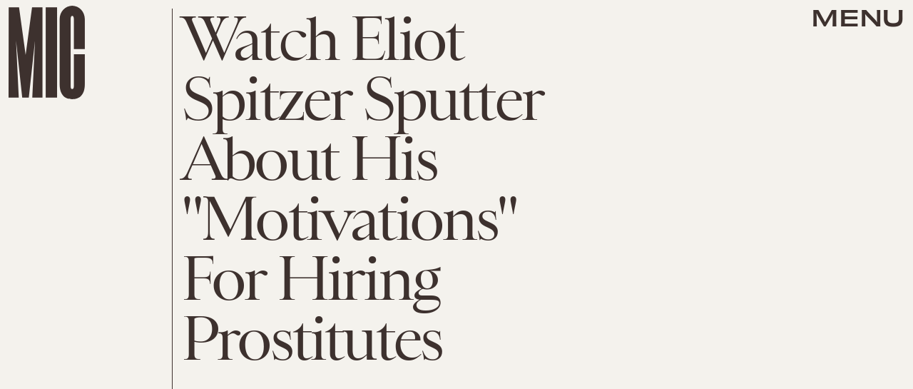

--- FILE ---
content_type: text/html; charset=utf-8
request_url: https://www.google.com/recaptcha/api2/aframe
body_size: 249
content:
<!DOCTYPE HTML><html><head><meta http-equiv="content-type" content="text/html; charset=UTF-8"></head><body><script nonce="4vBhyF7E3t4TStqvcgGQYg">/** Anti-fraud and anti-abuse applications only. See google.com/recaptcha */ try{var clients={'sodar':'https://pagead2.googlesyndication.com/pagead/sodar?'};window.addEventListener("message",function(a){try{if(a.source===window.parent){var b=JSON.parse(a.data);var c=clients[b['id']];if(c){var d=document.createElement('img');d.src=c+b['params']+'&rc='+(localStorage.getItem("rc::a")?sessionStorage.getItem("rc::b"):"");window.document.body.appendChild(d);sessionStorage.setItem("rc::e",parseInt(sessionStorage.getItem("rc::e")||0)+1);localStorage.setItem("rc::h",'1768363134690');}}}catch(b){}});window.parent.postMessage("_grecaptcha_ready", "*");}catch(b){}</script></body></html>

--- FILE ---
content_type: text/javascript;charset=UTF-8
request_url: https://link.rubiconproject.com/magnite/17652.js
body_size: 14520
content:
// Config
try{window.magnite = {};
window.magnite.config = {"audience":{"sampleRate":100,"parentId":"67c7fcd8b0"},"prebid_yield_optimization":{"isActive":true}} || {};
window.magnite.config.accountId = "17652";}catch(e){console.warn('Magnite Link: "Config" Error:', e)}
// Audience
try{(()=>{var e,a=window.magnite.config.audience||{};void 0!==a.sampleRate&&void 0!==a.parentId&&(e=>{var a;return window.sessionStorage&&(null!==(a=JSON.parse(window.sessionStorage.getItem("mgni_aud_sample")))&&"boolean"==typeof a?a:Math.floor(100*Math.random())+1<=e?(window.sessionStorage.setItem("mgni_aud_sample",!0),1):void window.sessionStorage.setItem("mgni_aud_sample",!1))})(a.sampleRate)&&(window.googletag=window.googletag||{},window.googletag.cmd=window.googletag.cmd||[],window.googletag.cmd.push(function(){var e;0===window.googletag.pubads().getTargeting("carbon_segment").length&&null!=(e=JSON.parse(window.localStorage.getItem("ccRealtimeData")))&&window.googletag.pubads().setTargeting("carbon_segment",e?e.audiences.map(function(e){return e.id}):[]),0===window.googletag.pubads().getTargeting("cc-iab-class-id").length&&null!=(e=JSON.parse(window.localStorage.getItem("ccContextualData")))&&window.googletag.pubads().setTargeting("cc-iab-class-id",e)}),a=a.parentId,(e=document.createElement("script")).setAttribute("src",`https://carbon-cdn.ccgateway.net/script?id=${window.location.host}&parentId=`+a),document.head.appendChild(e))})();}catch(e){console.warn('Magnite Link: "Audience" Error:', e)}
// Prebid Yield Optimization
try{var wrapper=(()=>{function q(e,t){return typeof e!="object"?{}:t.reduce((o,r,s)=>{if(typeof r=="function")return o;let n=r,i=r.match(/^(.+?)\sas\s(.+?)$/i);i&&(r=i[1],n=i[2]);let a=e[r];return typeof t[s+1]=="function"&&(a=t[s+1](a,o)),typeof a<"u"&&(o[n]=a),o},{})}function ue(e,t){t=t.split?t.split("."):t;for(let o=0;o<t.length;o++)e=e?e[t[o]]:void 0;return e===void 0?void 0:e}function O(e){return toString.call(e)==="[object Object]"}function fe(e,t,{checkTypes:o=!1}={}){if(e===t)return!0;if(typeof e=="object"&&e!==null&&typeof t=="object"&&t!==null&&(!o||e.constructor===t.constructor)){if(Object.keys(e).length!==Object.keys(t).length)return!1;for(let r in e)if(Object.hasOwn(t,r)){if(!fe(e[r],t[r],{checkTypes:o}))return!1}else return!1;return!0}else return!1}function A(e,...t){if(!t.length)return e;let o=t.shift();if(O(e)&&O(o))for(let r in o)O(o[r])?(e[r]||Object.assign(e,{[r]:{}}),A(e[r],o[r])):Array.isArray(o[r])?e[r]?Array.isArray(e[r])&&o[r].forEach(s=>{let n=1;for(let i of e[r])if(fe(i,s)){n=0;break}n&&e[r].push(s)}):Object.assign(e,{[r]:[...o[r]]}):Object.assign(e,{[r]:o[r]});return A(e,...t)}var _,le=new Map,pe=(e="pbjs")=>{window[e]=window[e]||{},window[e].rp=window[e].rp||{},window[e].que=window[e].que||[];let t=window[e];return le.set(e,t),(!_||e==="pbjs")&&(_=t),t},E=(e,t,o="unshift")=>{let r=t||yt();r?.libLoaded?e():r?.que?.[o](e)},we=()=>(window.googletag=window.googletag||{},window.googletag.cmd=window.googletag.cmd||[],window.googletag);function c(){return _}function yt(e){return e?le.get(e):_}function z(e){for(let t=e.length-1;t>0;t--){let o=Math.floor(Math.random()*(t+1));[e[t],e[o]]=[e[o],e[t]]}}function ge(){return window?.googletag?.pubads?.()?.getSlots==="function"}function be(e){return!e||typeof e!="object"?!0:Object.keys(e).length===0}function kt(){return window&&window.crypto&&window.crypto.getRandomValues?crypto.getRandomValues(new Uint8Array(1))[0]%16:Math.random()*16}function v(e){return e?(e^kt()>>e/4).toString(16):("10000000-1000-4000-8000"+-1e11).replace(/[018]/g,v)}function he(e){let o=new URLSearchParams(globalThis.window.location.search).get("dm_control"),r=o===null?e:Number.parseInt(o,10);return r===0?!1:Math.ceil(Math.random()*100)<=r}var ye=typeof window<"u",xt=ye&&window.location?.href.includes("pbjs_debug=true"),vt=()=>xt||c()?.logging||c()?.getConfig?.("debug"),It=["debug","info","warn","error"],At=(e,t,o)=>{if(!(!ye||!vt()))try{console[e](...Et(o,`${e.toUpperCase()}: ${t}`))}catch{}},ke="Prebid-DM",xe=e=>{ke=e},m=(()=>{let e={};return(t="")=>e[t]||=It.reduce((o,r)=>({...o,[r]:(...s)=>At(r,t,s)}),{})})(),Et=(e,t)=>[`%c${ke}`,"display:inline-block;color:#fff;background:#4dc33b;padding:1px 4px;border-radius:3px;",t,...e].filter(Boolean);var St=m("StandaloneAnalytics:CacheHandler"),h;function Rt(){h={auctions:{},auctionOrder:[],timeouts:{},sessionData:{}}}Rt();function p(e){return h.auctions[e]?.auction}function ve(e){h.auctions[e.auction.auctionId]=e}function Ie(e){h.auctions[e].sent=!0}function V(e){return h.auctions[e]?.sent}var Pt=e=>h.timeouts[e];function Ae(e){clearTimeout(Pt(e)),delete h.timeouts[e]}function Ee(e,t){h.timeouts[e]=t}function N(e,t){let o={};for(let r of h.auctionOrder){let s=h.auctions[r]?.auction;for(let n in s?.adUnits){let i=s.adUnits[n],a;try{a=e(i,s)}catch(f){a=!1,St.error("Error running matches function: ",f)}if(a&&(o={adUnit:i,auction:s},t))return o}}return o}function Se(e){h.auctionOrder.push(e)}function Re(){return h.sessionData}function Pe(e){h.sessionData=e}var F=(e={})=>{let o=(e.ortb2&&e.ortb2.device&&e.ortb2.device.ua||window.navigator&&window.navigator.userAgent||"").toLowerCase();return o.includes("edg")?"edge":/opr|opera|opt/i.test(o)?"opera":/chrome|crios/i.test(o)?"chrome":/fxios|firefox/i.test(o)?"firefox":o.includes("safari")&&!/chromium|ucbrowser/i.test(o)?"safari":"other"};var jt=m("StandaloneAnalytics:Helpers"),je;function Ce(e){je=e}function Y(){return je}var Q;function Oe(e={}){Q||(Q=F(e))}function K(){return Q}var T;function Te(e){if(T)return T;try{T=Ct(e,{noDecodeWholeURL:!0}).hostname}catch(t){jt.error("Unable to parse hostname from supplied url: ",e,t),T=""}return T}function X(e){return e?e.replace(/^\?/,"").split("&").reduce((t,o)=>{let[r,s]=o.split("=");return/\[\]$/.test(r)?(r=r.replace("[]",""),t[r]=t[r]||[],t[r].push(s)):t[r]=s||"",t},{}):{}}function Ct(e,t){let o=document.createElement("a");t&&"noDecodeWholeURL"in t&&t.noDecodeWholeURL?o.href=e:o.href=decodeURIComponent(e);let r=t&&"decodeSearchAsString"in t&&t.decodeSearchAsString;return{href:o.href,protocol:(o.protocol||"").replace(/:$/,""),hostname:o.hostname,port:+o.port,pathname:o.pathname.replace(/^(?!\/)/,"/"),search:r?o.search:X(o.search||""),hash:(o.hash||"").replace(/^#/,""),host:o.host||window.location.host}}function y(e){if(typeof e!="object")return e;var t,o,r=Object.prototype.toString.call(e);if(r==="[object Object]"){if(e.constructor!==Object&&typeof e.constructor=="function"){o=new e.constructor;for(t in e)e.hasOwnProperty(t)&&o[t]!==e[t]&&(o[t]=y(e[t]))}else{o={};for(t in e)t==="__proto__"?Object.defineProperty(o,t,{value:y(e[t]),configurable:!0,enumerable:!0,writable:!0}):o[t]=y(e[t])}return o}if(r==="[object Array]"){for(t=e.length,o=Array(t);t--;)o[t]=y(e[t]);return o}return r==="[object Set]"?(o=new Set,e.forEach(function(s){o.add(y(s))}),o):r==="[object Map]"?(o=new Map,e.forEach(function(s,n){o.set(y(n),y(s))}),o):r==="[object Date]"?new Date(+e):r==="[object RegExp]"?(o=new RegExp(e.source,e.flags),o.lastIndex=e.lastIndex,o):r==="[object DataView]"?new e.constructor(y(e.buffer)):r==="[object ArrayBuffer]"?e.slice(0):r.slice(-6)==="Array]"?new e.constructor(e):e}function Me(e){let t=c(),o={...Dt(),...e};if(t.rp?.eventDispatcher){let r=new CustomEvent("beforeSendingMagniteAnalytics",{detail:o});t.rp.eventDispatcher.dispatchEvent(r)}navigator.sendBeacon(t.rp.env?.analyticsEndpoint||"https://prebid-a.rubiconproject.com/event",JSON.stringify(o))}function M(e,t){if(Ae(e),!p(e))return;let o=p(e),r=Mt(o);Ie(e);let s=r.pendingEvents||{};delete r.pendingEvents;let n={auctions:[r],...s};n.trigger=r.missed?`missed-${t}`:t,Me(n)}function De(e){let t=c()?.rp?.getConfig?.("magnite.analyticsBatchTimeout")||3e3,o=setTimeout(()=>{M(e,"auction-end")},t);Ee(e,o)}var P={},Z=!1;function Ot(){P={},Z=!1}function Tt(){P.trigger=`batched-${Object.keys(P).sort().join("-")}`,Me(P),Ot()}function Mt(e){let t=y(e);return t.dmWebVitals=c().rp?.getDmWebVitals?.(t.auctionId,!0),t.samplingFactor=1,t.adUnits=Object.entries(t.adUnits).map(([,o])=>(o.bids=Object.entries(o.bids).map(([,r])=>{let s=["error","no-bid","success"];return s.indexOf(r.status)>s.indexOf(o.status)&&(o.status=r.status),r.pbsBidId&&(r.oldBidId=r.bidId,r.bidId=r.pbsBidId,delete r.pbsBidId),r}),o)),t}function G(e,t){let o=p(t);if(o&&!V(t))o.pendingEvents=A(o.pendingEvents,e);else if(P=A(P,e),!Z){let r=c().rp?.getConfig?.("magnite.analyticsEventDelay")||500;setTimeout(Tt,r),Z=!0}}function Dt(){let e=c(),t={channel:"web",integration:"mldmpb",referrerUri:Y(),version:e?.version||"unknown",referrerHostname:Te(Y()),timestamps:{timeSincePageLoad:performance.now(),eventTime:Date.now()},wrapper:{name:e?.rp?.env?.wrapperName||"unknown",allocation:e?.rp?.env?.allocation,rule:e?.rp?.env?.rule||"pyo"}};K()&&(t.client={browser:K()});let o=Re();return o&&typeof o=="object"&&Object.keys(o).length>0&&(t.session=q(o,["id","pvid","start","expires"]),be(o.fpkvs)||(t.fpkvs=Object.keys(o.fpkvs).map(r=>({key:r,value:o.fpkvs[r]})))),t}var Lt=m("StandaloneAnalytics:AuctionEnd");function Le(e){Lt.info(e),Se(e.auctionId),e.adUnits&&e.adUnits.every(o=>Ut(o))&&M(e.auctionId,"instream-auction-end"),De(e.auctionId)}var Ut=e=>e.mediaTypes&&Object.keys(e.mediaTypes).length===1&&e.mediaTypes?.video?.context==="instream";var k=m("StandaloneAnalytics:SessionManager"),Ue="StandaloneAnalytics",W="analyticsSession",Bt=18e5,$t=216e5,D={pvid:v().slice(0,8),fpkvs:{}},ee={isEnabled(){try{let e="__localStorage_test__";return window.localStorage.setItem(e,"test"),window.localStorage.removeItem(e),!0}catch{return!1}},getItem(e){try{return window.localStorage.getItem(e)}catch(t){return k.error(`Unable to get item from localStorage: ${e}`,t),null}},setItem(e,t){try{window.localStorage.setItem(e,t)}catch(o){k.error(`Unable to set item in localStorage: ${e}`,o)}},removeItem(e){try{window.localStorage.removeItem(e)}catch(t){k.error(`Unable to remove item from localStorage: ${e}`,t)}}},_t=()=>{let e=ee.getItem(W);if(e)try{return JSON.parse(window.atob(e))}catch(t){k.error(`${Ue}: Unable to decode ${W} value: `,t)}return{}},qt=e=>{try{ee.setItem(W,window.btoa(JSON.stringify(e)))}catch(t){k.error(`${Ue}: Unable to encode ${W} value: `,t)}},zt=e=>{e&&typeof e=="object"&&(D.fpkvs={...D.fpkvs,...$e(),...e},k.info("Updated fpkvs from config:",D.fpkvs))},Be=()=>{let e=c();if(!e?.rp?.getConfig){k.warn("pbjs.rp.getConfig not available, fpkvs subscription not initialized");return}e.rp.getConfig("fpkvs",zt),k.info("Subscribed to fpkvs config changes")},$e=()=>{let e;try{e=X(window.location.search)}catch{e={}}return Object.keys(e).reduce((t,o)=>(o.match(/utm_/)&&(t[o.replace(/utm_/,"")]=e[o]),t),{})},Vt=()=>{let e={...D.fpkvs,...$e()};return Object.keys(e).forEach(t=>{e[t]=e[t]+""}),e},_e=()=>{if(!ee.isEnabled())return k.info("localStorage is not available, session tracking disabled"),!1;let e=Date.now(),t=_t();return(!Object.keys(t).length||e-t.lastSeen>Bt||t.expires<e)&&(k.info("Creating new session"),t={id:v(),start:e,expires:e+$t}),Object.keys(t).length&&(t.lastSeen=e,t.fpkvs={...t.fpkvs,...Vt()},t.pvid=D.pvid,qt(t)),t};var qe=0;function Ve(e,t){qe++;let o=_e();Pe(o),Ce(e.bidderRequests?.[0]?.refererInfo?.page);let r={accountId:c().magniteAccountId,auctionId:e.auctionId,auctionIndex:qe,auctionStart:e.timestamp,clientTimeoutMillis:e.timeout,serverTimeoutMillis:Nt(),bidderOrder:e.bidderRequests.map(g=>g.bidderCode),pendingEvents:{},missed:t};Ft(r,e),Oe(e.bidderRequests?.[0]);let s=e.bidderRequests?.[0]?.bids?.[0]?.floorData;s&&(r.floors=Gt(s));let n=e.bidderRequests?.[0]?.ortb2?.device?.ext?.cdep;n&&(n.indexOf("treatment")!==-1||n.indexOf("control_2")!==-1)&&(r.cdep=1);let i=e.bidderRequests?.[0]?.gdprConsent;i&&(r.gdpr={applies:i.gdprApplies,consentString:i.consentString,version:i.apiVersion});let a=Ht(e);a?.length>0&&(r.user={ids:a});let f={};r.adUnits=e.adUnits.reduce((g,l)=>{let d={adUnitCode:l.code,transactionId:l.transactionId,dimensions:Qt(l.mediaTypes),mediaTypes:Object.keys(l.mediaTypes),pbAdSlot:l.ortb2Imp?.ext?.data?.pbadslot,pattern:l.ortb2Imp?.ext?.data?.aupname,gpid:l.ortb2Imp?.ext?.gpid,bids:{}};return l.mediaTypes.video&&(d.videoAdFormat=Wt(l.mediaTypes.video)),g[l.transactionId]=d,f[l.transactionId]=!1,g},{}),Jt(r.adUnits,e.bidderRequests),ve({auction:r,gamRenders:f,pendingEvents:{}})}function Nt(){return(c().getConfig("s2sConfig")||{})?.timeout}function Ft(e,t){let o=t.bidderRequests?.[0]?.ortb2?.regs||{},r=t.bidderRequests?.[0]?.ortb2?.user||{},s={};o.gpp&&(s.gppPresent=!0),o?.ext?.us_privacy&&(s.uspPresent=!0),typeof o?.ext?.gdpr=="number"&&(s.gdprApplies=!!o.ext.gdpr),r?.ext?.consent&&(s.tcfPresent=!0),o?.gpp_sid?.length>0&&(s.gppSids=o.gpp_sid),Object.keys(s).length>0&&(e.privacy=s)}var Gt=e=>e.location==="noData"?{location:"noData",fetchStatus:e.fetchStatus,provider:e.floorProvider}:{location:e.location,modelName:e.modelVersion,modelWeight:e.modelWeight,modelTimestamp:e.modelTimestamp,skipped:e.skipped,enforcement:e.enforcements?.enforceJS,dealsEnforced:e.enforcements?.floorDeals,skipRate:e.skipRate,fetchStatus:e.fetchStatus,floorMin:e.floorMin,provider:e.floorProvider};function ze(e){return{width:e.w||e[0],height:e.h||e[1]}}function Wt(e){return e.context==="outstream"?"outstream":e.startDelay>0?"mid-roll":{0:"pre-roll","-1":"mid-roll","-2":"post-roll"}[e.startDelay||0]}function Ht(e){let t=e?.bidderRequests?.[0]?.ortb2?.user?.ext?.eids;if(!t?.length)return[];let o=new Map;for(let r of t){let s=r.source;if(o.has(s))continue;let n=r.inserter||r.uids?.[0]?.ext?.provider;!n&&r.uids?.[0]?.ext?.stype==="ppuid"&&(n="pubProvidedId"),o.set(s,{provider:n??s,source:s,hasId:!0})}return Array.from(o.values())}function Jt(e,t){let o=c();t.forEach(r=>{r.bids.forEach(s=>{let n=e[s.transactionId],i={bidder:s.bidder,bidId:s.bidId,source:s.src==="s2s"?"server":"client",status:"no-bid",adapterCode:o.aliasRegistry[s.bidder]||s.bidder};i.source==="server"&&(n.pbsRequest=1),(!n.siteId||!n.zoneId)&&i.adapterCode==="rubicon"&&s.params?.accountId==o.magniteAccountId&&(n.accountId=parseInt(s.params?.accountId),n.siteId=parseInt(s.params?.siteId),n.zoneId=parseInt(s.params?.zoneId)),n.bids[s.bidId]=i})})}function Qt(e){let t=[],o=r=>t.some(s=>s.length===r.length&&s.every((n,i)=>n===r[i]));return e.native&&!o([1,1])&&t.push([1,1]),e.video&&e.video.playerSize.length&&!o(e.video.playerSize[0])&&t.push(e.video.playerSize[0]),e.banner&&e.banner.sizes.length&&e.banner.sizes.forEach(r=>{o(r)||t.push(r)}),t.length===0?[[1,1]].map(ze):t.map(ze)}var L=m("StandaloneAnalytics:BidResponse");function te(e,t){let o=p(e.auctionId);if(!o){L.error("Auction data not found for bid response",e);return}let r=o.adUnits?.[e.transactionId];if(!r){L.error("AdUnit not found for bid response",e);return}let s=r.bids?.[e.requestId];if(!s&&e.originalRequestId){let a=r.bids[e.originalRequestId];r.bids[e.requestId]={...a,bidId:e.requestId,bidderDetail:e.targetingBidder}}if(typeof o.floors?.enforcement!="boolean"&&e?.floorData?.enforcements&&(o.floors=o.floors||{},o.floors.enforcement=e.floorData.enforcements.enforceJS,o.floors.dealsEnforced=e.floorData.enforcements.floorDeals),!s&&e.seatBidId&&(r.bids[e.seatBidId]={bidder:e.bidderCode,source:"server",bidId:e.seatBidId,unknownBid:!0}),!s){L.warn("Bid not found for bid response",e);return}s.status=t;let n=oe(e,o.auctionStart);s.clientLatencyMillis=n.total||e.timeToRespond,s.httpLatencyMillis=n.net||e.timeToRespond,s.cacheTime=e.cacheTime,s.bidResponse=Kt(e,s.bidResponse);let i=e.pbsBidId||e.seatBidId;i&&(s.pbsBidId=i)}function oe(e,t){try{let o=e.metrics.getMetrics(),r=e.src||e.source;return{total:parseInt(o[`adapter.${r}.total`]),net:parseInt(Array.isArray(o[`adapter.${r}.net`])?o[`adapter.${r}.net`][o[`adapter.${r}.net`].length-1]:o[`adapter.${r}.net`])}}catch(o){L.warn("Could not determine the latencies of the bid ",e,o);let r=Date.now()-t;return{total:r,net:r}}}function Yt(e){let t=e.width||e.playerWidth,o=e.height||e.playerHeight;return t&&o?{width:t,height:o}:void 0}function Kt(e,t){let o=Zt(e);return t&&t.bidPriceUSD>o?t:{bidPriceUSD:o,dealId:e.dealId,mediaType:e?.meta?.mediaType??e.mediaType,ogMediaType:e?.meta?.mediaType&&e.mediaType!==e?.meta?.mediaType?e.mediaType:void 0,dimensions:Yt(e),floorValue:e.floorData?.floorValue,floorRuleValue:e.floorData?.floorRuleValue,adomains:Xt(e),networkId:e.meta?.networkId&&e.meta.networkId.toString()||void 0,conversionError:e.conversionError===!0||void 0,ogCurrency:e.ogCurrency,ogPrice:e.ogPrice,rejectionReason:e.rejectionReason,adId:e.adId}}function Xt(e){let t=e?.meta?.advertiserDomains,o=Array.isArray(t)&&t.filter(r=>typeof r=="string");return o&&o.length>0?o.slice(0,10):void 0}function Zt(e){let t,o;if(typeof e.floorData?.cpmAfterAdjustments=="number")t=e.floorData.cpmAfterAdjustments,o=e.floorData.floorCurrency;else{if(typeof e.currency=="string"&&e.currency.toUpperCase()==="USD")return Number(e.cpm);t=e.cpm,o=e.currency}if(o==="USD")return Number(t);try{return Number(c().convertCurrency(t,o,"USD"))}catch(r){return L.warn("Could not determine the bidPriceUSD of the bid ",e,r),e.conversionError=!0,e.ogCurrency=o,e.ogPrice=t,0}}var eo=m("StandaloneAnalytics:BidWon");function Ne(e){let t=to(e);G({bidsWon:[t]},e.auctionId)}function to(e){let{renderTransactionId:t,renderAuctionId:o}=oo(e),r=t!==e.transactionId;eo.info("Bid Won : ",{bidWonData:e,isCachedBid:r,renderAuctionId:o,renderTransactionId:t,sourceAuctionId:e.auctionId,sourceTransactionId:e.transactionId});let s=p(e.auctionId),n=s?.adUnits?.[e.transactionId]?.bids?.[e.requestId],i=s?.adUnits?.[e.transactionId],a={...n,sourceAuctionId:e.auctionId,renderAuctionId:o,transactionId:e.transactionId,sourceTransactionId:e.transactionId,bidId:n.pbsBidId||e.bidId||e.requestId,renderTransactionId:t,accountId:s?.accountId,siteId:i.siteId,zoneId:i.zoneId,mediaTypes:i.mediaTypes,adUnitCode:i.adUnitCode,videoAdFormat:i.videoAdFormat,isCachedBid:r||void 0};return typeof e.directRender?.rulePriority=="number"&&(a.directRender=e.directRender),delete a.pbsBidId,a}function oo(e){if(!c()?.getConfig?.("useBidCache"))return{renderTransactionId:e.transactionId,renderAuctionId:e.auctionId};let t=(s,n)=>{let a=p(n.auctionId)?.gamRenders?.[s.transactionId];return s.adUnitCode===e.adUnitCode&&a},{adUnit:o,auction:r}=N(t,!1);return{renderTransactionId:o&&o.transactionId||e.transactionId,renderAuctionId:r&&r.auctionId||e.auctionId}}var Fe=m("StandaloneAnalytics:PbsAnalytics");function Ge(e){let{seatnonbid:t,auctionId:o,atag:r}=e;t&&so(t,o),r&&ro(r,o)}var ro=function(e,t){let o=no(e)||[],r=p(t);o.forEach(s=>{s.activities.forEach(n=>{n.name==="optimize-tmax"&&n.status==="success"&&io(n.results[0]?.values,r)})})},so=function(e,t){let o=p(t);if(!o){Fe.warn("Unable to match nonbid to auction");return}let r=o.adUnits;e.forEach(s=>{let{seat:n}=s;s.nonbid.forEach(i=>{try{let{status:a,impid:f}=i,g=Object.keys(r).find(u=>r[u].adUnitCode===f),l=r[g],d=ao[a]||{status:"no-bid"};l.bids[v()]={bidder:n,source:"server",isSeatNonBid:!0,clientLatencyMillis:Date.now()-o.auctionStart,...d}}catch(a){Fe.warn("Unable to match nonbid to adUnit",a)}})})},no=e=>{let t;return e.forEach(o=>{o.module==="mgni-timeout-optimization"&&(t=o.analyticstags)}),t},io=(e,t)=>{let o={name:e.scenario,rule:e.rule,value:e.tmax},r=t.experiments||[];r.push(o),t.experiments=r},ao={0:{status:"no-bid"},100:{status:"error",error:{code:"request-error",description:"general error"}},101:{status:"error",error:{code:"timeout-error",description:"prebid server timeout"}},200:{status:"rejected"},202:{status:"rejected"},301:{status:"rejected-ipf"}};function He(e){let t=e.serverErrors?.[0],o=e.serverResponseTimeMs;e.bids.forEach(r=>{let s=p(r.auctionId)?.adUnits?.[r.transactionId]?.bids?.[r.bidId];if(typeof r.serverResponseTimeMs<"u"?s.serverLatencyMillis=r.serverResponseTimeMs:o&&r.source==="s2s"&&(s.serverLatencyMillis=o),t&&(!s.status||["no-bid","error"].indexOf(s.status)!==-1)&&(s.status="error",s.error={code:We[t.code]||We[999],description:t.message}),!s.clientLatencyMillis||!s.httpLatencyMillis){let n=oe(r,p(r.auctionId)?.auctionStart);s.clientLatencyMillis=s.clientLatencyMillis||n.total,s.httpLatencyMillis=s.httpLatencyMillis||n.net}})}var We={1:"timeout-error",2:"input-error",3:"connect-error",4:"request-error",999:"generic-error"};function Je(e){e.forEach(t=>{let o=p(t.auctionId)?.adUnits?.[t.transactionId]?.bids?.[t.bidId];o.status!=="error"&&(o.status="error",o.error={code:"timeout-error",description:"prebid.js timeout"})})}var Qe=m("StandaloneAnalytics:GamSlotRenderEnded"),B={};function re(e){let t=(a,f)=>{let g=co(e.slot,a.adUnitCode),l=B[f.auctionId]?.[a.transactionId];return g&&!l},{adUnit:o,auction:r}=N(t,!0),s=`${e.slot.getAdUnitPath()} - ${e.slot.getSlotElementId()}`;if(!o||!r){Qe.info("Could not find matching adUnit for Gam Render: ",{slotName:s});return}let n=r.auctionId;Qe.info("Gam Render: ",{slotName:s,transactionId:o.transactionId,auctionId:n,adUnit:o});let i=uo(e,o,r);if(B[n]=B[n]||{},B[n][o.transactionId]=!0,G({gamRenders:[i]},n),mo(n)){let a=c().rp?.getConfig?.("magnite.analyticsEventDelay")||500;setTimeout(()=>{M(n,"gam-delayed")},a)}}function co(e,t){return e.getAdUnitPath()===t||e.getSlotElementId()===t}function mo(e){let t=p(e),o=Object.keys(t.adUnits);if(!V(e)&&o.every(r=>B[e][r]))return!0}var uo=(e,t,o)=>{let r=q(e,["advertiserId",s=>U(s)?s:void 0,"creativeId",s=>U(e.sourceAgnosticCreativeId)?e.sourceAgnosticCreativeId:U(s)?s:void 0,"lineItemId",s=>U(e.sourceAgnosticLineItemId)?e.sourceAgnosticLineItemId:U(s)?s:void 0,"adSlot",()=>e.slot.getAdUnitPath(),"isSlotEmpty",()=>e.isEmpty||void 0]);return r.auctionId=o.auctionId,r.transactionId=t.transactionId,r};function U(e){return typeof e=="number"}var I=m("StandaloneAnalytics:"),se={auctionInit:Ve,bidResponse:e=>te(e,"success"),bidRejected:e=>{let t=e.rejectionReason==="Bid does not meet price floor"?"rejected-ipf":"rejected";te(e,t)},auctionEnd:Le,bidWon:Ne,pbsAnalytics:Ge,bidderDone:He,bidTimeout:Je};function Ye(){I.info("Initializing Standalone Analytics Module"),E(Be);let e=po();e&&Object.keys(e).length>0&&fo(e),E(lo),ge()?window.googletag.pubads().addEventListener("slotRenderEnded",re):(window.googletag=window.googletag||{},window.googletag.cmd=window.googletag.cmd||[],window.googletag.cmd.push(()=>window.googletag.pubads().addEventListener("slotRenderEnded",re)))}function fo(e){Object.entries(e).forEach(([t,o])=>{let r=o.length;I.info(`Processing ${r} missed events for ${t}`),o.forEach(s=>{try{let n=se[s.eventType];typeof n=="function"&&(I.info(`Processing missed event ${s.eventType}`,s.args),n(s.args,"missed"))}catch(n){I.error(`Error processing missed event ${t}:`,n)}})})}function lo(){let e=c();if(!e||!e.onEvent){I.error("Prebid.js or onEvent method not available");return}Object.entries(se).forEach(([t,o])=>{try{I.info(`Registering event handler for ${t}`),e.onEvent(t,o)}catch(r){I.error(`Error registering event ${t}:`,r)}})}function po(){let e=c();if(!e?.getEvents)return null;try{let t=e.getEvents();return Array.isArray(t)?t.reduce((o,r)=>(se[r.eventType]&&(o[r.eventType]||(o[r.eventType]=[]),o[r.eventType].push(r)),o),{}):null}catch(t){return I.error("Error getting old auctions:",t),null}}var H=class extends EventTarget{constructor(){super()}};var Ke=m("DM Analytics Dispatcher Logging:");function Xe(){let e=c();e.rp=e.rp||{},e.rp.eventDispatcher=e.rp.eventDispatcher||new H,e.rp.eventDispatcher.addEventListener("beforeSendingMagniteAnalytics",t=>{let{detail:o}=t;for(let[r,s]of Object.entries(e.rp.magniteAnalyticsHandlers||{})){Ke.debug(`Running Magnite Analytics callback for module: ${r}`);try{s(o)}catch(n){Ke.warn(`Error in ${r} callback: ${n}`)}}})}var wo=()=>["auctionInit","bidRequested","noBid","bidResponse","auctionEnd","bidWon"],go=(e,t)=>{let o=e.auctionId;if(e&&Array.isArray(e.adUnits)&&e.adUnits.length>0)return t.trackNewAuction(e),t.takeTime(o,"requestBids",c().rp?.latestRequestBids),t.takeTime(o,"auctionInit"),!0},ne={},Ze=e=>{let t=wo(),o=c();E(()=>{t.forEach(r=>{o.onEvent(r,function s(n){ne[r]=s,r==="auctionInit"?go(n,e):e.takeTime(n.auctionId,r)})})})},bo=()=>[{event:"slotRequested",pbaEventName:"gamSlotRequested"},{event:"slotResponseReceived",pbaEventName:"gamSlotResponseReceived"},{event:"slotRenderEnded",pbaEventName:"gamSlotRenderEnded"}],ie={},et=e=>{let t=bo(),o=(s,n)=>(s&&s.slot&&s.slot.getSlotElementId&&s.slot.getSlotElementId())===n,r=we();r.cmd.push(()=>{t.forEach(s=>{r.pubads().addEventListener(s.event,function n(i){ie[s.event]=n;let a=e.getAuctions();Object.entries(a).forEach(([f,g])=>{g.divIds.some(l=>o(i,l))&&e.takeTime(f,s.pbaEventName)})})})})},ho=()=>{let e=0;return[{eventName:"largest-contentful-paint",pbaEventName:"lcp",handler:t=>{let o=t.getEntries(),r=o[o.length-1];return Math.round(r.startTime)}},{eventName:"first-input",pbaEventName:"fid",handler:t=>{let o=t.getEntries(),r=o[o.length-1];return Math.round((r.processingStart-r.startTime)*100)/100}},{eventName:"layout-shift",pbaEventName:"cls",handler:t=>(t.getEntries().forEach(o=>{o.hadRecentInput||(e+=o.value)}),parseFloat(e.toFixed(6)))}]},tt=[],ot=e=>{ho().forEach(o=>{let r=new PerformanceObserver(s=>{let n=o.handler(s);n&&e.setCwvValue(o.pbaEventName,n)});r.observe({type:o.eventName,buffered:!0}),tt.push(r)})},ae=()=>{let e=window.googletag||{};tt.forEach(t=>{t&&typeof t.disconnect=="function"&&t.disconnect()}),Object.keys(ne).forEach(t=>{c().offEvent(t,ne[t])}),Object.keys(ie).forEach(t=>{e.pubads().removeEventListener(t,ie[t])}),delete c().rp.getDmWebVitals};var rt=e=>{let t=Math.round(performance.now()),o={},r={},s=!1,n=0;setTimeout(()=>{s=!0,n>1&&ae()},3e4);let i=(d,u,$)=>{if(!Object.prototype.hasOwnProperty.call(o,d))return;let C=o[d].eventPayload;C.timeSincePageLoadMillis||(C.timeSincePageLoadMillis={wrapperLoaded:t}),!C.timeSincePageLoadMillis[u]&&(C.timeSincePageLoadMillis[u]=Math.round($||performance.now()),e.debug(`First ${u} occured ${C.timeSincePageLoadMillis[u]} after page load`))},a=(d,u)=>{if(u&&n++,!Object.hasOwn(o,d)){e.warn(`No data for Auction ID ${d}`);return}s&&n>1&&setTimeout(ae,0),u&&setTimeout(()=>delete o[d],0);let $={...o[d].eventPayload};return Object.keys(r).length&&($.coreWebVitals=r),$},f=d=>{Ze(d),et(d);try{ot(d)}catch{e.warn("Unable to subscribe to performance observers")}},g=d=>d.map(u=>u.ortb2Imp&&u.ortb2Imp.ext&&u.ortb2Imp.ext.data&&u.ortb2Imp.ext.data.elementid?Array.isArray(u.ortb2Imp.ext.data.elementid)?u.ortb2Imp.ext.data.elementid[0]:u.ortb2Imp.ext.data.elementid:u.code);return{setCwvValue:(d,u)=>r[d]=u,getEventPayload:a,takeTime:i,initEventListeners:f,trackNewAuction:d=>{o[d.auctionId]={divIds:g(d.adUnits),eventPayload:{}}},getAuctions:()=>o}};var ce=m("DM Web Vitals:"),yo=e=>e<Math.ceil(Math.random()*100)?(ce.info("DM Vitals Module Not tracking - Sampled Out"),!1):(ce.info("DM Vitals Module Initialized"),!0),st=e=>{if(!yo(e))return;let t=rt(ce);t.initEventListeners(t),c().rp.getDmWebVitals=t.getEventPayload};var nt=m("DM Events:"),ko={AD_UNITS_CONFIGURED:"adUnitsConfigured",DM_INITIALIZED:"dmInitialized",EARLY_CONFIG_READY:"earlyConfigReady",DM_PREBID_CONFIG_READY:"dmPrebidConfigReady"},as=new Set(Object.values(ko)),xo=Object.create(null);function it(e,...t){nt.info(`Emitting event for "${e}"`);let o=xo[e];if(!(!o||o.length===0))for(let{handler:r}of o.slice())try{r(...t)}catch(s){nt.error(`onEvent handler error for "${e}":`,s)}}function vo(e=null,t="DM Config"){let o=m(`${t}:`),r={},s={};function n(i){Object.entries(i).forEach(([a,f])=>{s[a]&&s[a].forEach(g=>g(f))})}return{getConfig:function(i,a){if(typeof a=="function"){s[i]=s[i]||[],s[i].includes(a)||s[i].push(a);return}return i?ue(r,i):r},mergeConfig:function(i){if(!O(i)){o.error("mergeConfig input must be an object");return}if((e||c())?.rp?.hasAppliedPrebidSetConfig){o.warn("Config already applied to prebid - Use pbjs.setConfig");return}r=A(r,i),n(i)},applyConfig:function(){let i=e||c();if(i?.rp?.hasAppliedPrebidSetConfig){o.warn("Config already applied to prebid. Skipping");return}it("dmPrebidConfigReady"),o.info("Setting the following Config for Prebid.js: ",JSON.parse(JSON.stringify(r))),i.setConfig(r),i.rp.hasAppliedPrebidSetConfig=!0},resetConfig:function(){r={},Object.keys(s).forEach(i=>delete s[i])}}}var me=vo(null,"DM Config");function Io(){return c()?.rp?.getConfig("rubicon.wrapperFamily")}function Ao(){let e=window.navigator?.userAgent||"";return/(tablet|ipad|playbook|silk)|(android(?!.*mobi))/i.test(e)?"tablet":/Mobile|iP(hone|od)|Android|BlackBerry|IEMobile|Kindle|Silk-Accelerated|(hpw|web)OS|Opera M(obi|ini)/i.test(e)?"mobile":"desktop"}function Eo(){return window?.location?.hostname}function So(){return c().rp?.region||window?.magnite?.pyo?.region}function ct(e){return new URLSearchParams(window.location.search).get("dm_automation")==="true"||Math.ceil(Math.random()*100)<=e}var de={wrapperName:Io,device:Ao,browser:F,domain:Eo,region:So},at={timeout:e=>e.default??c().getConfig("bidderTimeout"),bidderPriority:e=>e.default??(c().getConfig("auctionOptions.secondaryBidders")||[]),bidderOrder:e=>e.default??(c().getConfig("bidderSequence")||"random")};function mt(e){for(let[t,o]of Object.entries(e))o.enabled&&typeof at[t]=="function"&&(o.default=at[t](o))}function dt(e,t){!t||!e?.bidsWon?.length||e.bidsWon.forEach(o=>{o.ledgers=o.ledgers||[],o.ledgers.push({...t})})}function ut(e,t){if(!t||!e.auctions)return;let{auctions:o}=e;for(let r of o)r.ledgers||(r.ledgers=[]),r.ledgers.push({...t})}function ft(e,t){!Array.isArray(e)||!Array.isArray(t)||e.forEach(o=>{if(!Array.isArray(o.bids))return;let[r,s]=o.bids.reduce(([n,i],a)=>(t.includes(a.bidder)?n.push(a):i.push(a),[n,i]),[[],[]]);r.sort((n,i)=>t.indexOf(n.bidder)-t.indexOf(i.bidder)),z(s),o.bids=[...r,...s]})}var w=m("DM Automation:"),Ro="dm-automation",S={},x=[],j=[],J=!1,lt=!1;function gt(e,t){let o=c();S={},x=[],j=[],J=!1,w.info("was initiated"),E(function(){Po(e),o.onEvent("beforeRequestBids",r=>{j?.length&&ft(r,j),j=[]}),o.onEvent("auctionInit",({auctionId:r})=>{ht(r)})}),o.rp.magniteAnalyticsHandlers=o.rp.magniteAnalyticsHandlers||{},o.rp.magniteAnalyticsHandlers[Ro]=function(r){r.auctions&&r.auctions.length&&Lo(r.auctions),dt(r,t),ut(r,t)}}var pt=null,wt=null;function Po(e){let t=c();if(!t||!t.requestBids){w.warn("pbjs.requestBids not available for interception");return}function o(r){if(w.debug("requestBids intercepted"),lt||(lt=!0,mt(e)),jo(e),r?.timeout!==void 0&&J){let s=c().getConfig("bidderTimeout");s&&(w.debug(`Overriding timeout parameter from ${r.timeout}ms to ${s}ms`),r.timeout=s)}r.auctionId||(r.auctionId=v()),ht(r.auctionId)}typeof t.requestBids.before=="function"?(w.debug("requestBids has before function, using it for automation"),wt=function(r,s){o(s),r.call(this,s)},t.requestBids.before(wt),w.info("Successfully registered automation logic with requestBids.before")):(w.debug("requestBids.before not available, using monkey patching"),pt=t.requestBids,t.requestBids=function(r){return o(r),pt.call(this,r)},w.info("Successfully monkey patched pbjs.requestBids for automation"))}function jo(e){J=!1,w.debug("Processing automation rules...");for(let t in e){let{enabled:o,reason:r}=e[t];if(o===!1){w.debug(`${t} disabled - ${r}`),x.push({name:r,type:t});continue}w.debug(`${t} enabled, processing...`);let s=e[t].rulesJson.models,n=e[t].settings,i=e[t].default,{name:a,weight:f,attributes:g,rules:l}=Co(s);w.debug(`Selected model '${a}' (weight: ${f})`);let d=!1;if(a!=="control"){let u=Oo({attributes:g,rules:l});u?(w.debug(`Applying rule '${u}' for ${t}`),To({rules:l,name:a,weight:f,schema:t},u,n),d=!0):(w.debug(`No matching rules found for ${t}`),x.push({name:a,rule:"NO_RULE",value:"NO_RULE",weight:f,type:t}))}else w.debug(`Control model selected for ${t} - using wrapper defaults`),x.push({name:a,weight:f,type:t});!d&&i!==void 0&&i!==null&&(w.debug(`Applying default value ${i} for ${t}`),bt[t](i,!1))}}function Co(e){let t=0;for(let r of e)t+=r.weight;let o=Math.floor(Math.random()*t+1);for(let r of e)if(o-=r.weight,o<=0)return r}function Oo({attributes:e,rules:t}){let o=e.map(r=>{let s=de[r]&&de[r]();return s?s.toLowerCase():"*"});for(let r=o.length-1;r>=-1;r--){let s=o.join("|");if(t[s])return s;o[r]="*"}}function To({rules:e,name:t,weight:o,schema:r},s,n){let i=Mo(e[s],r,n);if(i&&i.length){let{value:a,overridden:f}=i[Math.floor(Math.random()*i.length)];w.debug(`Selected value ${a} for ${r}${f?" (adjusted due to constraints)":""}`),bt[r](a,n),x.push({name:t,value:f?"OVERRIDE":a.toString(),rule:s,weight:o,type:r})}else w.debug(`No valid rule values found for ${r}`),x.push({name:t,rule:s,value:"OVERRIDE",weight:o,type:r})}var Mo=(e,t,o)=>e.reduce((r,s)=>{let n=Do[t](s,o);return n.value&&r.push(n),r},[]),Do={timeout:(e,t)=>{let{min:o,max:r}=t,s=e;return e<o?s=o:e>r&&(s=r),{value:s,overridden:s!==e}},bidderPriority:(e,t)=>{let{primaryBidders:o}=t;if(Array.isArray(e)){if(e.length===0)return{value:e,overridden:!1};let r=o&&o.length?e.filter(s=>!o.includes(s)):e;return{value:r,overridden:r.length===0}}return{value:!1,changed:!1}},bidderOrder:(e,t)=>{let{majorBidders:o}=t;return Array.isArray(o)&&o.length&&(z(o),e=[...new Set(e.concat(o))]),{value:e,overridden:!1}}},bt={timeout:(e,t=!0)=>{c().setConfig({bidderTimeout:e}),t&&(J=!0)},bidderPriority:e=>{c().setConfig({auctionOptions:{secondaryBidders:e}})},bidderOrder:e=>{typeof e=="string"?(c().setConfig({bidderSequence:e}),j=[]):(c().setConfig({bidderSequence:e?.length>0?"fixed":"random"}),j=e)}};function ht(e){x.length&&(S[e]?S[e].experiments.concat(x):S[e]={experiments:x},x=[])}function Lo(e){e.forEach(t=>{S[t.auctionId]&&(t.experiments=S[t.auctionId].experiments,setTimeout(()=>delete S[t.auctionId],1e4))})}xe("Prebid-PYO");var R=m();R.info("Magnite PYO Loaded");var b=pe("pbjs");b.magniteAccountId=17652;b.rp.getConfig=me.getConfig;b.rp.mergeConfig=me.mergeConfig;b.rp.env=b.rp.env||{};b.rp.env.analyticsEndpoint="https://prebid-a.rubiconproject.com/event";Ye();Xe();st(100);R.info("Checking if in control group for page load");var Uo=he(5);if(Uo)b.rp.env.wrapperName="17652_control",R.info("Control group is sampled in for page load - skipping enhancements");else{let t=function(o){let r=o?.auctions;if(Array.isArray(r)){for(let n of r)if(Array.isArray(n?.adUnits)){for(let i of n.adUnits)if(Array.isArray(i?.bids))for(let a of i.bids)a?.bidResponse?.adomains===!1&&delete a.bidResponse.adomains}}let s=o?.bidsWon;if(Array.isArray(s))for(let n of s)n?.bidResponse?.adomains===!1&&delete n.bidResponse.adomains};b.rp.env.wrapperName="17652_primary",R.info("Control group is sampled OUT for page load - running enhancements"),b.rp.env.allocation=85,R.info("Checking if automation is sampled out for page load"),ct(15)?(b.rp.env.wrapperName="17652_primary-Automation",b.rp.env.allocation=15,R.info("Automation is sampled in for page load"),gt({timeout:{max:3500,min:800,enabled:!0,settings:{max:3500,min:800},rulesJson:{models:[{name:"cms_20260112",rules:{"*|*|*|*":[1940],"eu|*|*|*":[1610],"na|*|*|*":[1450],"aus|*|*|*":[1620],"row|*|*|*":[1820],"usa|*|*|*":[1950],"eu|mobile|*|*":[1610],"na|mobile|*|*":[1440],"aus|mobile|*|*":[1600],"row|mobile|*|*":[1880],"usa|mobile|*|*":[1910],"usa|tablet|*|*":[2e3],"usa|desktop|*|*":[1650],"na|mobile|other|*":[1210],"usa|mobile|edge|*":[2e3],"na|mobile|chrome|*":[1680],"usa|desktop|edge|*":[1430],"usa|mobile|other|*":[1320],"usa|tablet|other|*":[1590],"row|mobile|chrome|*":[2e3],"usa|mobile|chrome|*":[2e3],"usa|mobile|safari|*":[1320],"usa|tablet|chrome|*":[2e3],"usa|desktop|chrome|*":[1850],"usa|desktop|safari|*":[1520],"usa|desktop|firefox|*":[1580],"usa|mobile|other|www.mic.com":[1330],"usa|tablet|other|www.mic.com":[1610],"usa|mobile|chrome|www.mic.com":[2e3],"usa|mobile|safari|www.mic.com":[1300],"usa|tablet|chrome|www.mic.com":[2e3],"usa|desktop|chrome|www.mic.com":[2e3],"usa|desktop|safari|www.mic.com":[1520],"usa|desktop|firefox|www.mic.com":[1490],"usa|mobile|other|www.bustle.com":[1300],"usa|tablet|other|www.bustle.com":[1670],"usa|mobile|chrome|www.bustle.com":[2e3],"usa|mobile|other|www.inverse.com":[1310],"usa|mobile|safari|www.bustle.com":[1300],"usa|tablet|chrome|www.bustle.com":[2e3],"usa|tablet|other|www.inverse.com":[1500],"usa|desktop|chrome|www.bustle.com":[1800],"usa|desktop|safari|www.bustle.com":[1530],"usa|mobile|chrome|www.inverse.com":[1930],"usa|mobile|safari|www.inverse.com":[1310],"usa|desktop|firefox|www.bustle.com":[1590],"usa|mobile|chrome|www.fatherly.com":[2e3],"usa|mobile|safari|www.fatherly.com":[1460],"usa|desktop|firefox|www.inverse.com":[1510],"usa|mobile|other|www.elitedaily.com":[1360],"usa|mobile|other|www.scarymommy.com":[1330],"usa|tablet|other|www.elitedaily.com":[1520],"usa|mobile|chrome|www.elitedaily.com":[2e3],"usa|mobile|chrome|www.scarymommy.com":[2e3],"usa|mobile|safari|www.elitedaily.com":[1350],"usa|mobile|safari|www.scarymommy.com":[1330],"usa|desktop|safari|www.elitedaily.com":[1440],"usa|mobile|other|www.thezoereport.com":[1200],"usa|desktop|firefox|www.scarymommy.com":[1750],"usa|mobile|chrome|www.thezoereport.com":[2e3],"usa|mobile|safari|www.thezoereport.com":[1200],"usa|desktop|chrome|www.thezoereport.com":[1750]},weight:95,attributes:["region","device","browser","domain"]},{name:"control",rules:{},weight:5,attributes:[]}],schema:"mldmpb-timeout",timestamp:20260112}},bidderOrder:{enabled:!0,settings:{},rulesJson:{models:[{name:"gs1_20260112",rules:{"*|*|*|*":[["msft","seedtag","mobkoi","triplelift","ttd"]],"eu|*|*|*":[["msft","concert","seedtag","ttd","kargo"]],"na|*|*|*":[["msft","concert","seedtag","ttd","kargo"]],"aus|*|*|*":[["msft","rubicon","ix","seedtag","ttd"]],"row|*|*|*":[["msft","concert","mobkoi","gumgum","kargo"]],"usa|*|*|*":[["msft","seedtag","mobkoi","triplelift","ttd"]],"eu|mobile|*|*":[["msft","concert","seedtag","ttd","kargo"]],"na|mobile|*|*":[["msft","concert","seedtag","ttd","kargo"]],"aus|mobile|*|*":[["msft","rubicon","ix","seedtag","ttd"]],"row|mobile|*|*":[["msft","concert","mobkoi","gumgum","kargo"]],"usa|mobile|*|*":[["msft","appnexus","seedtag","mobkoi","ttd"]],"usa|tablet|*|*":[["msft","concert","seedtag","ttd","kargo"]],"usa|desktop|*|*":[["msft","appnexus","concert","triplelift","ttd"]],"na|mobile|chrome|*":[["msft","ix","seedtag","ttd","kargo"]],"usa|desktop|edge|*":[["msft","concert","seedtag","ttd","kargo"]],"usa|mobile|other|*":[["msft","ix","seedtag","teads","ttd"]],"usa|tablet|other|*":[["msft","concert","seedtag","ttd","kargo"]],"row|mobile|chrome|*":[["msft","ix","seedtag","gumgum","kargo"]],"usa|mobile|chrome|*":[["msft","appnexus","concert","seedtag","ttd"]],"usa|mobile|safari|*":[["msft","ix","seedtag","mobkoi","ttd"]],"usa|tablet|chrome|*":[["msft","concert","seedtag","ttd","kargo"]],"usa|desktop|chrome|*":[["msft","appnexus","concert","seedtag","triplelift"]],"usa|desktop|safari|*":[["msft","concert","teads","ttd","kargo"]],"usa|desktop|firefox|*":[["msft","rubicon","concert","seedtag","ttd"]],"usa|mobile|other|www.mic.com":[["msft","ix","seedtag","teads","ttd"]],"usa|tablet|other|www.mic.com":[["msft","concert","seedtag","ttd","kargo"]],"usa|mobile|chrome|www.mic.com":[["msft","rubicon","concert","seedtag","ttd"]],"usa|mobile|safari|www.mic.com":[["msft","rubicon","ix","seedtag","ttd"]],"usa|tablet|chrome|www.mic.com":[["msft","concert","seedtag","ttd","kargo"]],"usa|desktop|chrome|www.mic.com":[["msft","concert","seedtag","teads","kargo"]],"usa|desktop|safari|www.mic.com":[["msft","rubicon","teads","ttd","kargo"]],"usa|desktop|firefox|www.mic.com":[["msft","rubicon","concert","seedtag","teads"]],"usa|mobile|other|www.bustle.com":[["msft","concert","seedtag","teads","ttd"]],"usa|tablet|other|www.bustle.com":[["msft","concert","seedtag","ttd","kargo"]],"usa|mobile|chrome|www.bustle.com":[["msft","concert","seedtag","teads","ttd"]],"usa|mobile|other|www.inverse.com":[["msft","concert","seedtag","teads","ttd"]],"usa|mobile|safari|www.bustle.com":[["msft","concert","seedtag","mobkoi","ttd"]],"usa|tablet|chrome|www.bustle.com":[["msft","concert","seedtag","ttd","kargo"]],"usa|desktop|chrome|www.bustle.com":[["msft","concert","seedtag","teads","kargo"]],"usa|desktop|safari|www.bustle.com":[["msft","concert","teads","ttd","kargo"]],"usa|mobile|chrome|www.inverse.com":[["msft","concert","ix","seedtag","ttd"]],"usa|mobile|safari|www.inverse.com":[["msft","concert","ix","seedtag","ttd"]],"usa|desktop|firefox|www.bustle.com":[["msft","concert","seedtag","teads","ttd"]],"usa|mobile|chrome|www.fatherly.com":[["msft","ix","seedtag","gumgum","ttd"]],"usa|mobile|safari|www.fatherly.com":[["msft","ix","seedtag","gumgum","ttd"]],"usa|desktop|firefox|www.inverse.com":[["msft","rubicon","seedtag","teads","ttd"]],"usa|mobile|other|www.elitedaily.com":[["msft","ix","seedtag","teads","ttd"]],"usa|mobile|other|www.scarymommy.com":[["msft","concert","seedtag","teads","ttd"]],"usa|tablet|other|www.elitedaily.com":[["msft","concert","seedtag","ttd","kargo"]],"usa|mobile|chrome|www.elitedaily.com":[["msft","rubicon","seedtag","gumgum","ttd"]],"usa|mobile|chrome|www.scarymommy.com":[["msft","appnexus","seedtag","ttd","kargo"]],"usa|mobile|safari|www.elitedaily.com":[["msft","rubicon","ix","seedtag","ttd"]],"usa|mobile|safari|www.scarymommy.com":[["msft","ix","seedtag","teads","ttd"]],"usa|desktop|safari|www.elitedaily.com":[["msft","rubicon","teads","ttd","kargo"]],"usa|mobile|other|www.thezoereport.com":[["msft","ix","seedtag","teads","ttd"]],"usa|desktop|firefox|www.scarymommy.com":[["msft","rubicon","concert","seedtag","ttd"]],"usa|mobile|chrome|www.thezoereport.com":[["msft","concert","seedtag","teads","ttd"]],"usa|mobile|safari|www.thezoereport.com":[["msft","rubicon","ix","seedtag","ttd"]]},weight:5,attributes:["region","device","browser","domain"]},{name:"gs3_20260112",rules:{"*|*|*|*":[["msft","appnexus","mobkoi","triplelift","ttd"]],"eu|*|*|*":[["msft","concert","seedtag","ttd","kargo"]],"na|*|*|*":[["msft","rubicon","concert","seedtag","kargo"]],"aus|*|*|*":[["msft","rubicon","ix","seedtag","kargo"]],"row|*|*|*":[["msft","concert","mobkoi","gumgum","kargo"]],"usa|*|*|*":[["msft","appnexus","mobkoi","triplelift","ttd"]],"eu|mobile|*|*":[["msft","concert","seedtag","ttd","kargo"]],"na|mobile|*|*":[["msft","concert","seedtag","ttd","kargo"]],"aus|mobile|*|*":[["msft","rubicon","ix","seedtag","kargo"]],"row|mobile|*|*":[["msft","concert","mobkoi","gumgum","kargo"]],"usa|mobile|*|*":[["msft","appnexus","seedtag","mobkoi","ttd"]],"usa|tablet|*|*":[["msft","concert","seedtag","ttd","kargo"]],"usa|desktop|*|*":[["msft","appnexus","concert","triplelift","ttd"]],"na|mobile|chrome|*":[["msft","rubicon","ix","seedtag","kargo"]],"usa|desktop|edge|*":[["msft","concert","seedtag","ttd","kargo"]],"usa|mobile|other|*":[["msft","ix","seedtag","teads","ttd"]],"usa|tablet|other|*":[["msft","concert","seedtag","ttd","kargo"]],"row|mobile|chrome|*":[["msft","ix","seedtag","gumgum","kargo"]],"usa|mobile|chrome|*":[["msft","appnexus","concert","seedtag","ttd"]],"usa|mobile|safari|*":[["msft","ix","seedtag","mobkoi","ttd"]],"usa|tablet|chrome|*":[["msft","concert","seedtag","ttd","kargo"]],"usa|desktop|chrome|*":[["msft","appnexus","concert","seedtag","triplelift"]],"usa|desktop|safari|*":[["msft","seedtag","teads","ttd","kargo"]],"usa|desktop|firefox|*":[["msft","concert","seedtag","teads","ttd"]],"usa|mobile|other|www.mic.com":[["msft","ix","seedtag","teads","ttd"]],"usa|tablet|other|www.mic.com":[["msft","concert","seedtag","ttd","kargo"]],"usa|mobile|chrome|www.mic.com":[["msft","rubicon","concert","seedtag","ttd"]],"usa|mobile|safari|www.mic.com":[["msft","rubicon","ix","seedtag","ttd"]],"usa|tablet|chrome|www.mic.com":[["msft","concert","ix","ttd","kargo"]],"usa|desktop|chrome|www.mic.com":[["msft","concert","seedtag","teads","kargo"]],"usa|desktop|safari|www.mic.com":[["msft","rubicon","teads","ttd","kargo"]],"usa|desktop|firefox|www.mic.com":[["msft","rubicon","concert","seedtag","teads"]],"usa|mobile|other|www.bustle.com":[["msft","concert","seedtag","teads","ttd"]],"usa|tablet|other|www.bustle.com":[["msft","concert","seedtag","ttd","kargo"]],"usa|mobile|chrome|www.bustle.com":[["msft","concert","seedtag","teads","ttd"]],"usa|mobile|other|www.inverse.com":[["msft","ix","seedtag","teads","ttd"]],"usa|mobile|safari|www.bustle.com":[["msft","concert","seedtag","mobkoi","ttd"]],"usa|tablet|chrome|www.bustle.com":[["msft","concert","seedtag","ttd","kargo"]],"usa|desktop|chrome|www.bustle.com":[["msft","concert","seedtag","teads","kargo"]],"usa|desktop|safari|www.bustle.com":[["msft","concert","teads","ttd","kargo"]],"usa|mobile|chrome|www.inverse.com":[["msft","concert","ix","seedtag","ttd"]],"usa|mobile|safari|www.inverse.com":[["msft","ix","seedtag","teads","ttd"]],"usa|desktop|firefox|www.bustle.com":[["msft","concert","seedtag","teads","ttd"]],"usa|mobile|chrome|www.fatherly.com":[["msft","ix","seedtag","gumgum","ttd"]],"usa|mobile|safari|www.fatherly.com":[["msft","ix","seedtag","gumgum","ttd"]],"usa|desktop|firefox|www.inverse.com":[["msft","rubicon","seedtag","teads","ttd"]],"usa|mobile|other|www.elitedaily.com":[["msft","ix","seedtag","teads","ttd"]],"usa|mobile|other|www.scarymommy.com":[["msft","concert","seedtag","teads","ttd"]],"usa|tablet|other|www.elitedaily.com":[["msft","concert","seedtag","ttd","kargo"]],"usa|mobile|chrome|www.elitedaily.com":[["msft","rubicon","seedtag","gumgum","ttd"]],"usa|mobile|chrome|www.scarymommy.com":[["msft","appnexus","seedtag","ttd","kargo"]],"usa|mobile|safari|www.elitedaily.com":[["msft","rubicon","ix","seedtag","ttd"]],"usa|mobile|safari|www.scarymommy.com":[["msft","ix","seedtag","teads","ttd"]],"usa|desktop|safari|www.elitedaily.com":[["msft","rubicon","teads","ttd","kargo"]],"usa|mobile|other|www.thezoereport.com":[["msft","ix","seedtag","teads","ttd"]],"usa|desktop|firefox|www.scarymommy.com":[["msft","rubicon","concert","seedtag","ttd"]],"usa|mobile|chrome|www.thezoereport.com":[["msft","concert","seedtag","teads","ttd"]],"usa|mobile|safari|www.thezoereport.com":[["msft","rubicon","ix","seedtag","ttd"]]},weight:5,attributes:["region","device","browser","domain"]},{name:"core_20260112",rules:{"*|*|*|*":[["msft","appnexus","mobkoi","triplelift","ttd"]],"eu|*|*|*":[["msft","concert","seedtag","ttd","kargo"]],"na|*|*|*":[["msft","concert","seedtag","ttd","kargo"]],"aus|*|*|*":[["msft","rubicon","ix","seedtag","kargo"]],"row|*|*|*":[["msft","concert","mobkoi","gumgum","kargo"]],"usa|*|*|*":[["msft","appnexus","mobkoi","triplelift","ttd"]],"eu|mobile|*|*":[["msft","concert","seedtag","ttd","kargo"]],"na|mobile|*|*":[["msft","concert","seedtag","ttd","kargo"]],"aus|mobile|*|*":[["msft","rubicon","ix","seedtag","ttd"]],"row|mobile|*|*":[["msft","concert","mobkoi","gumgum","kargo"]],"usa|mobile|*|*":[["msft","appnexus","seedtag","mobkoi","ttd"]],"usa|tablet|*|*":[["msft","concert","seedtag","ttd","kargo"]],"usa|desktop|*|*":[["msft","appnexus","concert","triplelift","ttd"]],"na|mobile|chrome|*":[["msft","ix","seedtag","ttd","kargo"]],"usa|desktop|edge|*":[["msft","concert","seedtag","ttd","kargo"]],"usa|mobile|other|*":[["msft","ix","seedtag","teads","ttd"]],"usa|tablet|other|*":[["msft","concert","seedtag","ttd","kargo"]],"row|mobile|chrome|*":[["msft","ix","seedtag","gumgum","kargo"]],"usa|mobile|chrome|*":[["msft","appnexus","concert","seedtag","ttd"]],"usa|mobile|safari|*":[["msft","ix","seedtag","mobkoi","ttd"]],"usa|tablet|chrome|*":[["msft","concert","seedtag","ttd","kargo"]],"usa|desktop|chrome|*":[["msft","appnexus","concert","seedtag","triplelift"]],"usa|desktop|safari|*":[["msft","concert","teads","ttd","kargo"]],"usa|desktop|firefox|*":[["msft","concert","seedtag","teads","ttd"]],"usa|mobile|other|www.mic.com":[["msft","ix","seedtag","teads","ttd"]],"usa|tablet|other|www.mic.com":[["msft","concert","seedtag","ttd","kargo"]],"usa|mobile|chrome|www.mic.com":[["msft","rubicon","concert","seedtag","ttd"]],"usa|mobile|safari|www.mic.com":[["msft","rubicon","ix","seedtag","ttd"]],"usa|tablet|chrome|www.mic.com":[["msft","concert","seedtag","ttd","kargo"]],"usa|desktop|chrome|www.mic.com":[["msft","concert","seedtag","teads","kargo"]],"usa|desktop|safari|www.mic.com":[["msft","rubicon","teads","ttd","kargo"]],"usa|desktop|firefox|www.mic.com":[["msft","rubicon","concert","seedtag","teads"]],"usa|mobile|other|www.bustle.com":[["msft","concert","seedtag","teads","ttd"]],"usa|tablet|other|www.bustle.com":[["msft","concert","seedtag","ttd","kargo"]],"usa|mobile|chrome|www.bustle.com":[["msft","concert","seedtag","teads","ttd"]],"usa|mobile|other|www.inverse.com":[["msft","ix","seedtag","teads","ttd"]],"usa|mobile|safari|www.bustle.com":[["msft","concert","seedtag","mobkoi","ttd"]],"usa|tablet|chrome|www.bustle.com":[["msft","concert","seedtag","ttd","kargo"]],"usa|desktop|chrome|www.bustle.com":[["msft","concert","seedtag","teads","kargo"]],"usa|desktop|safari|www.bustle.com":[["msft","concert","teads","ttd","kargo"]],"usa|mobile|chrome|www.inverse.com":[["msft","concert","ix","seedtag","ttd"]],"usa|mobile|safari|www.inverse.com":[["msft","ix","seedtag","teads","ttd"]],"usa|desktop|firefox|www.bustle.com":[["msft","concert","seedtag","teads","ttd"]],"usa|mobile|chrome|www.fatherly.com":[["msft","ix","seedtag","gumgum","ttd"]],"usa|mobile|safari|www.fatherly.com":[["msft","ix","seedtag","gumgum","ttd"]],"usa|desktop|firefox|www.inverse.com":[["msft","rubicon","seedtag","teads","ttd"]],"usa|mobile|other|www.elitedaily.com":[["msft","ix","seedtag","teads","ttd"]],"usa|mobile|other|www.scarymommy.com":[["msft","concert","seedtag","teads","ttd"]],"usa|tablet|other|www.elitedaily.com":[["msft","concert","seedtag","ttd","kargo"]],"usa|mobile|chrome|www.elitedaily.com":[["msft","rubicon","seedtag","gumgum","ttd"]],"usa|mobile|chrome|www.scarymommy.com":[["msft","appnexus","seedtag","ttd","kargo"]],"usa|mobile|safari|www.elitedaily.com":[["msft","rubicon","ix","seedtag","ttd"]],"usa|mobile|safari|www.scarymommy.com":[["msft","ix","seedtag","teads","ttd"]],"usa|desktop|safari|www.elitedaily.com":[["msft","rubicon","teads","ttd","kargo"]],"usa|mobile|other|www.thezoereport.com":[["msft","ix","seedtag","teads","ttd"]],"usa|desktop|firefox|www.scarymommy.com":[["msft","rubicon","concert","seedtag","ttd"]],"usa|mobile|chrome|www.thezoereport.com":[["msft","concert","seedtag","teads","ttd"]],"usa|mobile|safari|www.thezoereport.com":[["msft","rubicon","ix","seedtag","ttd"]]},weight:5,attributes:["region","device","browser","domain"]},{name:"control",rules:{},weight:85,attributes:[]}],schema:"mldmpb-bidderOrder",timestamp:20260112}},bidderPriority:{enabled:!0,settings:{},rulesJson:{models:[{name:"core_20260112",rules:{"*|*|*|*":[["msft","mobkoi","triplelift"]],"eu|*|*|*":[["msft","concert","seedtag"]],"na|*|*|*":[["msft","concert","kargo"]],"aus|*|*|*":[["msft","seedtag"]],"row|*|*|*":[["mobkoi"]],"usa|*|*|*":[["msft","mobkoi","triplelift"]],"eu|mobile|*|*":[["msft","concert","kargo"]],"na|mobile|*|*":[["msft","concert","kargo"]],"aus|mobile|*|*":[["msft","rubicon","seedtag"]],"row|mobile|*|*":[["concert","mobkoi","gumgum"]],"usa|mobile|*|*":[["msft","appnexus","mobkoi"]],"usa|tablet|*|*":[["msft","kargo"]],"usa|desktop|*|*":[["msft","appnexus","triplelift"]],"na|mobile|chrome|*":[["msft","seedtag","kargo"]],"usa|desktop|edge|*":[["concert","seedtag"]],"usa|mobile|other|*":[["msft","ttd"]],"usa|tablet|other|*":[["msft","ttd","kargo"]],"row|mobile|chrome|*":[["gumgum"]],"usa|mobile|chrome|*":[["msft","appnexus"]],"usa|mobile|safari|*":[["msft","mobkoi","ttd"]],"usa|tablet|chrome|*":[["msft"]],"usa|desktop|chrome|*":[["appnexus","concert","triplelift"]],"usa|desktop|safari|*":[["msft","ttd"]],"usa|desktop|firefox|*":[["msft","seedtag","teads"]],"usa|mobile|other|www.mic.com":[["msft","seedtag","ttd"]],"usa|tablet|other|www.mic.com":[["msft","ttd","kargo"]],"usa|mobile|chrome|www.mic.com":[["msft","seedtag"]],"usa|mobile|safari|www.mic.com":[["msft","ttd"]],"usa|tablet|chrome|www.mic.com":[["msft"]],"usa|desktop|chrome|www.mic.com":[["msft","concert"]],"usa|desktop|safari|www.mic.com":[["msft","teads","ttd"]],"usa|desktop|firefox|www.mic.com":[["msft","concert","seedtag"]],"usa|mobile|other|www.bustle.com":[["msft","seedtag","ttd"]],"usa|tablet|other|www.bustle.com":[["msft","ttd","kargo"]],"usa|mobile|chrome|www.bustle.com":[["msft","seedtag"]],"usa|mobile|other|www.inverse.com":[["msft","ttd"]],"usa|mobile|safari|www.bustle.com":[["msft","mobkoi","ttd"]],"usa|tablet|chrome|www.bustle.com":[["msft"]],"usa|desktop|chrome|www.bustle.com":[["msft","concert","seedtag"]],"usa|desktop|safari|www.bustle.com":[["msft","teads","ttd"]],"usa|mobile|chrome|www.inverse.com":[["msft","seedtag"]],"usa|mobile|safari|www.inverse.com":[["msft","ttd"]],"usa|desktop|firefox|www.bustle.com":[["msft","concert","seedtag"]],"usa|mobile|chrome|www.fatherly.com":[["msft","seedtag"]],"usa|mobile|safari|www.fatherly.com":[["msft","ttd"]],"usa|desktop|firefox|www.inverse.com":[["msft","teads","ttd"]],"usa|mobile|other|www.elitedaily.com":[["msft","ttd"]],"usa|mobile|other|www.scarymommy.com":[["msft","ttd"]],"usa|tablet|other|www.elitedaily.com":[["msft","kargo"]],"usa|mobile|chrome|www.elitedaily.com":[["msft"]],"usa|mobile|chrome|www.scarymommy.com":[["msft","appnexus"]],"usa|mobile|safari|www.elitedaily.com":[["msft","ttd"]],"usa|mobile|safari|www.scarymommy.com":[["msft","ttd"]],"usa|desktop|safari|www.elitedaily.com":[["msft","ttd"]],"usa|mobile|other|www.thezoereport.com":[["msft","seedtag","ttd"]],"usa|desktop|firefox|www.scarymommy.com":[["msft","seedtag","ttd"]],"usa|mobile|chrome|www.thezoereport.com":[["msft","seedtag"]],"usa|mobile|safari|www.thezoereport.com":[["msft","seedtag","ttd"]]},weight:5,attributes:["region","device","browser","domain"]},{name:"gs6_20260112",rules:{"*|*|*|*":[["msft","mobkoi","triplelift"]],"eu|*|*|*":[["msft","concert","kargo"]],"na|*|*|*":[["msft","concert","kargo"]],"aus|*|*|*":[["msft","seedtag"]],"row|*|*|*":[["mobkoi"]],"usa|*|*|*":[["msft","mobkoi","triplelift"]],"eu|mobile|*|*":[["msft","concert","kargo"]],"na|mobile|*|*":[["msft","concert","kargo"]],"aus|mobile|*|*":[["msft","seedtag"]],"row|mobile|*|*":[["mobkoi","gumgum"]],"usa|mobile|*|*":[["msft","appnexus","mobkoi"]],"usa|tablet|*|*":[["msft","kargo"]],"usa|desktop|*|*":[["appnexus","triplelift"]],"na|mobile|chrome|*":[["msft","seedtag","kargo"]],"usa|desktop|edge|*":[["concert"]],"usa|mobile|other|*":[["msft","ttd"]],"usa|tablet|other|*":[["msft","ttd","kargo"]],"row|mobile|chrome|*":[["gumgum"]],"usa|mobile|chrome|*":[["msft","appnexus"]],"usa|mobile|safari|*":[["msft","mobkoi","ttd"]],"usa|tablet|chrome|*":[["msft"]],"usa|desktop|chrome|*":[["appnexus","concert","triplelift"]],"usa|desktop|safari|*":[["msft","ttd"]],"usa|desktop|firefox|*":[["msft","seedtag","teads"]],"usa|mobile|other|www.mic.com":[["msft","ttd"]],"usa|tablet|other|www.mic.com":[["msft","ttd","kargo"]],"usa|mobile|chrome|www.mic.com":[["msft"]],"usa|mobile|safari|www.mic.com":[["msft","ttd"]],"usa|tablet|chrome|www.mic.com":[["msft"]],"usa|desktop|chrome|www.mic.com":[["msft"]],"usa|desktop|safari|www.mic.com":[["msft","ttd"]],"usa|desktop|firefox|www.mic.com":[["msft","seedtag","teads"]],"usa|mobile|other|www.bustle.com":[["msft","seedtag","ttd"]],"usa|tablet|other|www.bustle.com":[["msft","ttd","kargo"]],"usa|mobile|chrome|www.bustle.com":[["msft"]],"usa|mobile|other|www.inverse.com":[["msft","ttd"]],"usa|mobile|safari|www.bustle.com":[["msft","mobkoi","ttd"]],"usa|tablet|chrome|www.bustle.com":[["msft"]],"usa|desktop|chrome|www.bustle.com":[["msft","concert","seedtag"]],"usa|desktop|safari|www.bustle.com":[["msft","ttd"]],"usa|mobile|chrome|www.inverse.com":[["msft"]],"usa|mobile|safari|www.inverse.com":[["msft","ttd"]],"usa|desktop|firefox|www.bustle.com":[["concert","seedtag","teads"]],"usa|mobile|chrome|www.fatherly.com":[["msft","seedtag"]],"usa|mobile|safari|www.fatherly.com":[["msft","ttd"]],"usa|desktop|firefox|www.inverse.com":[["msft","teads","ttd"]],"usa|mobile|other|www.elitedaily.com":[["msft","ttd"]],"usa|mobile|other|www.scarymommy.com":[["msft","ttd"]],"usa|tablet|other|www.elitedaily.com":[["msft","kargo"]],"usa|mobile|chrome|www.elitedaily.com":[["msft"]],"usa|mobile|chrome|www.scarymommy.com":[["msft","appnexus"]],"usa|mobile|safari|www.elitedaily.com":[["msft","ttd"]],"usa|mobile|safari|www.scarymommy.com":[["msft","ttd"]],"usa|desktop|safari|www.elitedaily.com":[["msft","ttd"]],"usa|mobile|other|www.thezoereport.com":[["msft","seedtag","ttd"]],"usa|desktop|firefox|www.scarymommy.com":[["msft","teads","ttd"]],"usa|mobile|chrome|www.thezoereport.com":[["msft","seedtag"]],"usa|mobile|safari|www.thezoereport.com":[["msft","seedtag"]]},weight:5,attributes:["region","device","browser","domain"]},{name:"gs4_20260112",rules:{"*|*|*|*":[["msft","mobkoi","triplelift"]],"eu|*|*|*":[["msft","concert","seedtag"]],"na|*|*|*":[["msft","concert","kargo"]],"aus|*|*|*":[["msft","rubicon","seedtag"]],"row|*|*|*":[["concert","mobkoi"]],"usa|*|*|*":[["msft","mobkoi","triplelift"]],"eu|mobile|*|*":[["msft","concert","kargo"]],"na|mobile|*|*":[["msft","concert","kargo"]],"aus|mobile|*|*":[["msft","rubicon","seedtag"]],"row|mobile|*|*":[["concert","mobkoi","gumgum"]],"usa|mobile|*|*":[["msft","appnexus","mobkoi"]],"usa|tablet|*|*":[["msft","kargo"]],"usa|desktop|*|*":[["msft","appnexus","triplelift"]],"na|mobile|chrome|*":[["msft","seedtag","kargo"]],"usa|desktop|edge|*":[["concert","seedtag","ttd"]],"usa|mobile|other|*":[["msft","seedtag","ttd"]],"usa|tablet|other|*":[["msft","ttd","kargo"]],"row|mobile|chrome|*":[["gumgum"]],"usa|mobile|chrome|*":[["msft","appnexus","seedtag"]],"usa|mobile|safari|*":[["msft","mobkoi","ttd"]],"usa|tablet|chrome|*":[["msft"]],"usa|desktop|chrome|*":[["appnexus","concert","triplelift"]],"usa|desktop|safari|*":[["msft","ttd"]],"usa|desktop|firefox|*":[["msft","seedtag","teads"]],"usa|mobile|other|www.mic.com":[["msft","seedtag","ttd"]],"usa|tablet|other|www.mic.com":[["msft","ttd","kargo"]],"usa|mobile|chrome|www.mic.com":[["msft","seedtag"]],"usa|mobile|safari|www.mic.com":[["msft","seedtag","ttd"]],"usa|tablet|chrome|www.mic.com":[["msft"]],"usa|desktop|chrome|www.mic.com":[["msft","concert"]],"usa|desktop|safari|www.mic.com":[["msft","teads","ttd"]],"usa|desktop|firefox|www.mic.com":[["msft","concert","seedtag"]],"usa|mobile|other|www.bustle.com":[["msft","seedtag","ttd"]],"usa|tablet|other|www.bustle.com":[["msft","ttd","kargo"]],"usa|mobile|chrome|www.bustle.com":[["msft","seedtag"]],"usa|mobile|other|www.inverse.com":[["msft","seedtag","ttd"]],"usa|mobile|safari|www.bustle.com":[["msft","mobkoi","ttd"]],"usa|tablet|chrome|www.bustle.com":[["msft"]],"usa|desktop|chrome|www.bustle.com":[["msft","concert","seedtag"]],"usa|desktop|safari|www.bustle.com":[["msft","teads","ttd"]],"usa|mobile|chrome|www.inverse.com":[["msft","seedtag"]],"usa|mobile|safari|www.inverse.com":[["msft","ttd"]],"usa|desktop|firefox|www.bustle.com":[["msft","concert","seedtag"]],"usa|mobile|chrome|www.fatherly.com":[["msft","seedtag"]],"usa|mobile|safari|www.fatherly.com":[["msft","seedtag","ttd"]],"usa|desktop|firefox|www.inverse.com":[["msft","seedtag","ttd"]],"usa|mobile|other|www.elitedaily.com":[["msft","ttd"]],"usa|mobile|other|www.scarymommy.com":[["msft","ttd"]],"usa|tablet|other|www.elitedaily.com":[["msft","ttd","kargo"]],"usa|mobile|chrome|www.elitedaily.com":[["msft"]],"usa|mobile|chrome|www.scarymommy.com":[["msft","appnexus","seedtag"]],"usa|mobile|safari|www.elitedaily.com":[["msft","ttd"]],"usa|mobile|safari|www.scarymommy.com":[["msft","ttd"]],"usa|desktop|safari|www.elitedaily.com":[["msft","ttd"]],"usa|mobile|other|www.thezoereport.com":[["msft","seedtag","ttd"]],"usa|desktop|firefox|www.scarymommy.com":[["msft","seedtag","ttd"]],"usa|mobile|chrome|www.thezoereport.com":[["msft","seedtag"]],"usa|mobile|safari|www.thezoereport.com":[["msft","seedtag","ttd"]]},weight:5,attributes:["region","device","browser","domain"]},{name:"control",rules:{},weight:85,attributes:[]}],schema:"mldmpb-bidderPriority",timestamp:20260112}}},void 0)):R.info("Automation is sampled OUT for page load"),b.rp.magniteAnalyticsHandlers=b.rp.magniteAnalyticsHandlers||{},b.rp.magniteAnalyticsHandlers.pba=o=>{t(o)}}})();
}catch(e){console.warn('Magnite Link: "Prebid Yield Optimization" Error:', e)}window.magnite = window.magnite || {};window.magnite.pyo = window.magnite.pyo || {};window.magnite.pyo.region='usa';
//EOF

--- FILE ---
content_type: application/javascript
request_url: https://cdn2.bustle.com/2026/mic/CardPage-1546368730.js
body_size: 39381
content:
(globalThis.webpackChunk=globalThis.webpackChunk||[]).push([[964],{37(e,r,t){t.d(r,{A:()=>f});var o=t(7724),a=t(8401),n=t(7890),i=t(5843),l=Object.defineProperty,c=Object.defineProperties,s=Object.getOwnPropertyDescriptors,d=Object.getOwnPropertySymbols,p=Object.prototype.hasOwnProperty,u=Object.prototype.propertyIsEnumerable,m=(e,r,t)=>r in e?l(e,r,{enumerable:!0,configurable:!0,writable:!0,value:t}):e[r]=t,b=(e,r)=>{for(var t in r||(r={}))p.call(r,t)&&m(e,t,r[t]);if(d)for(var t of d(r))u.call(r,t)&&m(e,t,r[t]);return e};function f(e){const{href:r,children:t,onClick:l,className:d,sponsored:p,commerceTracking:u={}}=e,m=(0,i.E)(),f=a.A.wwwHost||e.wwwHost;let y=null==r?void 0:r.trim();if(!y)return t;const v=!(0,n.qC)(y,f);return v&&(y=m(y,u)),(0,o.Y)("a",(g=b(b({className:d,href:y,onClick:()=>null==l?void 0:l(r)},v&&{target:"_blank",rel:"noreferrer"}),p&&{rel:"sponsored"+(v?" noreferrer":"")}),c(g,s({children:t}))));var g}},213(e,r,t){t.d(r,{A:()=>v});var o=t(7724),a=t(3313),n=t(8185),i=t(2798),l=t(9617),c=t(2778),s=t(5542);var d=t(5365),p=Object.defineProperty,u=Object.getOwnPropertySymbols,m=Object.prototype.hasOwnProperty,b=Object.prototype.propertyIsEnumerable,f=(e,r,t)=>r in e?p(e,r,{enumerable:!0,configurable:!0,writable:!0,value:t}):e[r]=t,y=(e,r)=>{for(var t in r||(r={}))m.call(r,t)&&f(e,t,r[t]);if(u)for(var t of u(r))b.call(r,t)&&f(e,t,r[t]);return e};function v(e){const{card:r,style:t={},size:p,tabletBreakpoint:u,useNaturalSizing:m,controlSpacing:b,marqueeTagline:f,repeatTagline:v,model:g,showSponsor:h,sponsorText:O}=e,{id:w}=g||{},{fields:S,video:A,image:P}=r||{},{tagline:j,fontSizeDesktop:k,fontSizeMobile:N}=S||{},{attribution:Y,attributionUrl:C}=A||P||{},z=(0,s.lo)(N),D=(0,s.Xt)(k),I=()=>{if(j){if(f){const e=j.split(" ");return(0,o.Y)("div",{className:t.tagline,children:e.map(((e,r)=>(0,o.FD)(n.A,{className:t.word,children:[e," "]},r)))})}return v?(0,o.Y)("div",{className:t.tagline,children:(0,o.Y)("div",{className:t.taglineInner,children:[...Array(20).keys()].map((e=>(0,o.FD)("div",{children:[j," ",j]},e)))})}):(0,o.Y)("div",{className:t.tagline,children:j})}};return(0,o.FD)("div",{className:t.wrapper,children:[h&&(0,o.Y)("div",{className:"_X4",children:(0,o.Y)(a.A,{className:"t5w",modelID:w,sponsorText:O})}),(0,o.FD)("div",{className:(0,d.A)("M_t",t.cardHuh,b&&t.controlSpacing,t[z],t[D]),children:[(0,o.FD)("div",{className:t.imageWrapper,children:[A&&(0,o.Y)(i.A,y({className:t.cardMedia},e)),P&&!A&&(0,o.Y)(l.A,{className:t.cardMedia,card:r,size:p,tabletBreakpoint:u,useNaturalSizing:m}),Y&&(0,o.Y)("span",{className:"wvQ",children:(0,o.Y)(c.A,{href:C,children:Y})})]}),j&&(0,o.Y)(I,{}),(0,o.Y)("div",{className:(0,d.A)("Q5_",t.divider)})]})]})}},368(e,r,t){t.d(r,{A:()=>A});var o=t(7724),a=t(9339),n=t(6018),i=t(5999),l=t(6571),c=t(7647),s=t(2973),d=t(4288),p=t(1555);var u=t(5365);function m(e){const{collectionItems:r,leftMarkerVisible:t,rightMarkerVisible:a,siteStyle:n={}}=e;return(0,o.FD)(o.FK,{children:[(0,o.Y)("button",{onClick:()=>{var t;null==(t=e.onBack)||t.call(e),r.current.scrollLeft-=392},disabled:!t,className:(0,u.A)("A4o",n.carouselButton,"fYB"),title:"Previous page",tabIndex:-1}),(0,o.Y)("button",{onClick:()=>{var t;null==(t=e.onForward)||t.call(e),r.current.scrollLeft+=392},disabled:!a,className:(0,u.A)("A4o",n.carouselButton,"u0x"),title:"Next page",tabIndex:-1})]})}function b(e){const{card:r,zoneId:t,siteStyle:b={},CardComponent:f}=e,{fields:y,variant:v}=r||{},{title:g,description:h}=y||{},[O,w]=(0,a.J0)(!1),[S,A]=(0,a.J0)(!0),P=(0,a.li)(null),j=(0,a.li)(null),k=(0,a.li)(null),N=e.useInfiniteFeed||i.A,{FeedBoundary:Y,items:C}=N({card:r,horizontalScroll:!0,id:t}),[z,D]=(0,a.J0)([]),I=z.concat(C||[]),{trackCardEvent:T,elementRef:M}=(0,d.W$)();return(0,n.B4)(P,{container:k,onEnter:()=>w(!1),onExit:()=>w(!0)}),(0,n.B4)(j,{container:k,onEnter:()=>A(!1),onExit:()=>A(!0)}),(0,o.FD)("div",{ref:M,className:(0,u.A)("WPq",b.card),children:[(g||h)&&(0,o.FD)("div",{className:(0,u.A)("pdB",b.titleArea),children:[g&&(0,o.Y)("div",{className:b.displayTitle,children:(0,o.Y)(s.Ay,{mobiledocs:g})}),h&&(0,o.Y)(l.A,{className:(0,u.A)("E3A",b.description),mobiledocs:h})]}),(0,o.Y)(m,{onForward:e=>{null==T||T({action:"Tap",index:e,label:"Next"})},onBack:e=>{null==T||T({action:"Tap",index:e,label:"Previous"})},collectionItems:k,leftMarkerVisible:O,rightMarkerVisible:S,siteStyle:b}),(0,o.Y)("div",{className:(0,u.A)("wpT",b.productWrapper),children:(0,o.FD)("div",{className:(0,u.A)("rJ3",b.products),ref:k,children:[(0,o.Y)("div",{className:"vBK",ref:P}),(0,o.Y)(p.A,{collectionSiblings:C,onAdFulfilled:D}),I.map(((e,r)=>{const{card:t,id:a}=e;return(0,o.Y)(c.A,{applyOwnTheme:!1,card:t,CardComponent:f,className:(0,u.A)("mLA",b.product),index:r,onClick:()=>null==T?void 0:T({action:"Tap",label:"Product"}),parentVariant:v,zoneId:a},a)})),Y&&(0,o.Y)(Y,{}),(0,o.Y)("div",{className:"vBK",ref:j})]})})]})}const f={displayTitle:"Zhx",description:"VaX",productWrapper:"mTb"};var y=Object.defineProperty,v=Object.defineProperties,g=Object.getOwnPropertyDescriptors,h=Object.getOwnPropertySymbols,O=Object.prototype.hasOwnProperty,w=Object.prototype.propertyIsEnumerable,S=(e,r,t)=>r in e?y(e,r,{enumerable:!0,configurable:!0,writable:!0,value:t}):e[r]=t;function A(e){return(0,o.Y)(b,(r=((e,r)=>{for(var t in r||(r={}))O.call(r,t)&&S(e,t,r[t]);if(h)for(var t of h(r))w.call(r,t)&&S(e,t,r[t]);return e})({},e),v(r,g({siteStyle:f}))));var r}},393(e,r,t){t.d(r,{A:()=>Z});var o=t(7724),a=t(9339),n=t(2778),i=t(6571),l=t(2973),c=t(3313),s=t(8401),d=t(3636),p=t(407);var u=t(5365),m=Object.defineProperty,b=Object.defineProperties,f=Object.getOwnPropertyDescriptors,y=Object.getOwnPropertySymbols,v=Object.prototype.hasOwnProperty,g=Object.prototype.propertyIsEnumerable,h=(e,r,t)=>r in e?m(e,r,{enumerable:!0,configurable:!0,writable:!0,value:t}):e[r]=t,O=(e,r)=>{for(var t in r||(r={}))v.call(r,t)&&h(e,t,r[t]);if(y)for(var t of y(r))g.call(r,t)&&h(e,t,r[t]);return e},w=(e,r)=>b(e,f(r)),S=(e,r)=>{var t={};for(var o in e)v.call(e,o)&&r.indexOf(o)<0&&(t[o]=e[o]);if(null!=e&&y)for(var o of y(e))r.indexOf(o)<0&&g.call(e,o)&&(t[o]=e[o]);return t};function A(e){const r=(0,a.li)(0),t=e,{id:n}=t,i=S(t,["id"]);return(0,o.Y)("input",w(O({},i),{id:`lightboxCheckbox-${n}`,onChange:e=>{const{checked:t}=e.target;t?r.current=(0,p.kq)():(0,p.LT)(r.current)},type:"checkbox"}))}function P(e){const r=e,{children:t,className:a,close:n,id:i,onClick:l}=r,c=S(r,["children","className","close","id","onClick"]);return(0,o.Y)("label",w(O({},c),{className:(0,u.A)("QNb",a),htmlFor:`lightboxCheckbox-${i}`,children:(0,o.Y)("button",{"aria-label":(n?"close":"open")+" lightbox",className:"kMc",onClick:l})}))}const j=function(e){const{id:r,siteStyle:t={},LightboxItem:n,LogoComponent:i,ref:l}=e,c=e.items&&e.items.map((e=>{const{card:r}=e||{},{fields:t,media:o}=r||{},{__typename:a,url:n,id:i}=o||{},{attribution:l,attributionUrl:c,caption:s,alt:d}=t||{};return{media:o,type:a,url:n,attribution:l,attributionUrl:c,caption:s,alt:d,id:i}})),[s,p]=(0,a.J0)(null),[m,b]=(0,a.J0)(!1),f=(0,a.li)();function y(){g(!1)}function v(e){p(e),b(!1),g(!0)}function g(e){const r=f.current;r&&r.checked!==e&&r.click()}function h(e,r){return b(!1),p(e>=r-1?0:e+1)}function O(e,r){return b(!1),p(0===e?r-1:e-1)}function w(e){const r=c&&c.length;e.keyCode===d.jC?y():d.aT.indexOf(e.keyCode)>-1?h(s,r):d.QY.indexOf(e.keyCode)>-1&&O(s,r)}return(0,a.Yn)(l,(()=>({open:v}))),(0,a.vJ)((()=>(document.addEventListener("keydown",w),()=>{document.removeEventListener("keydown",w)})),[s,c]),(0,o.FD)(o.FK,{children:[(0,o.Y)(A,{className:"bwv",id:r,ref:f}),(0,o.FD)("div",{className:(0,u.A)("yOD",t.lightbox),children:[(0,o.FD)("div",{className:(0,u.A)("ki0",t.header),children:[i?(0,o.Y)(i,{}):(0,o.Y)("div",{className:t.logo}),(0,o.Y)(P,{className:(0,u.A)("y8V",t.close),id:r,onClick:y})]}),c&&(0,o.Y)(n,{item:c[s],index:s,length:c.length,navBack:O,navForward:h,showInfo:m,toggleInfo:function(){b(!m)}})]})]})};var k=t(9617),N=t(2798);const Y="ikQ";function C(e){const{item:r,index:t,showInfo:a,toggleInfo:l,navForward:c,navBack:s,length:d}=e,{media:p,type:m,url:b,attribution:f,attributionUrl:y,caption:v,alt:g,id:h}=r||{},O=t+1,w=!(!v&&!f);return(0,o.FD)("div",{className:(0,u.A)("C1C",a&&"TWY"),children:["Image"===m&&(0,o.Y)(k.A,{alt:g,className:"fzk",mediaClass:"Kjj",noSpacing:!0,size:[1e3],src:b}),"Video"===m&&(0,o.Y)(N.A,{video:p,className:"fzk"}),(0,o.FD)("div",{className:"ZXG",children:[v&&(0,o.Y)(i.A,{className:"M4S",mobiledocs:v}),f&&(0,o.Y)("div",{className:"qEA",children:(0,o.Y)(n.A,{href:y,children:f})})]}),(0,o.Y)("div",{className:"LOc",onClick:()=>c(t,d)}),(0,o.Y)("button",{className:(0,u.A)(Y,"Xfx",w&&"feo"),onClick:l,children:(0,o.Y)("span",{className:"Od1",children:"INFO"})}),(0,o.FD)("div",{className:"olh",children:[O," / ",d]}),d>1&&(0,o.FD)("div",{className:"xCo",children:[(0,o.Y)("button",{className:(0,u.A)(Y,"_sC","VkL"),onClick:()=>s(t,d)}),(0,o.Y)("button",{className:(0,u.A)(Y,"_sC"),onClick:()=>c(t,d)})]})]},h)}var z=t(2122);const D={lightbox:"GLK",header:"kpP",logoWrapper:"wiO",logo:"MNV",svg:"x0J",close:"St5"};var I=Object.defineProperty,T=Object.defineProperties,M=Object.getOwnPropertyDescriptors,F=Object.getOwnPropertySymbols,E=Object.prototype.hasOwnProperty,x=Object.prototype.propertyIsEnumerable,L=(e,r,t)=>r in e?I(e,r,{enumerable:!0,configurable:!0,writable:!0,value:t}):e[r]=t;function B(){return(0,o.Y)("div",{className:D.logoWrapper,children:(0,o.Y)("a",{className:D.logo,href:"/",title:s.A.title,children:(0,o.Y)(z.A,{className:D.svg,inlineSvg:!0})})})}function U(e){return(0,o.Y)(j,(r=((e,r)=>{for(var t in r||(r={}))E.call(r,t)&&L(e,t,r[t]);if(F)for(var t of F(r))x.call(r,t)&&L(e,t,r[t]);return e})({},e),T(r,M({siteStyle:D,LightboxItem:C,LogoComponent:B}))));var r}var W=t(5630),R=t(7678);var X=Object.defineProperty,H=Object.defineProperties,_=Object.getOwnPropertyDescriptors,V=Object.getOwnPropertySymbols,J=Object.prototype.hasOwnProperty,q=Object.prototype.propertyIsEnumerable,K=(e,r,t)=>r in e?X(e,r,{enumerable:!0,configurable:!0,writable:!0,value:t}):e[r]=t,Q=(e,r)=>{for(var t in r||(r={}))J.call(r,t)&&K(e,t,r[t]);if(V)for(var t of V(r))q.call(r,t)&&K(e,t,r[t]);return e};function Z(e){var r;const{card:t,size:s,sizeTabletUp:d,itemLimit:p,style:m={},showSponsor:b,sponsorText:f,model:y}=e,{id:v}=y||{},{items:g,fields:h,id:O,palette:w,settings:S}=t||{},{description:A,sponsor:P,title:j}=h||{},Y=p?null==(r=null==g?void 0:g.nodes)?void 0:r.slice(0,p):null==g?void 0:g.nodes,C=(0,a.li)(),z={className:(0,u.A)("XJ-",m.cardMedia),mediaClass:m.media};return(0,o.FD)("div",{className:m.cardWrapper,children:[(0,o.FD)("div",{className:(0,u.A)("uES",m.cardGallery),children:[b&&(0,o.Y)("div",{className:m.sponsorHolder,children:(0,o.Y)(c.A,{modelID:v,inHub:!0,sponsorText:f})}),(j||P)&&(0,o.FD)("div",{className:(0,u.A)("Uga",!j&&"dqA"),children:[j&&(0,o.Y)(W.A,{title:j,className:"B1N",inBody:!0}),P&&(0,o.Y)(R.A,{sponsor:P,className:(0,u.A)("pj8",m.cardSponsor,!j&&m.noTitle)})]}),A&&(0,o.Y)(i.A,{className:(0,u.A)("vSA",m.cardDescription),mobiledocs:A}),(0,o.Y)("div",{className:m.galleryItems,children:(0,o.Y)("div",{className:m.scrollContainer,children:Y&&Y.map(((e,r)=>{if(!e)return null;const{card:t}=e,{fields:a,id:i,media:c}=t||{},{__typename:p}=c||{},{attribution:b,attributionUrl:f,caption:y,alt:v,linkUrl:g}=a||{};return(0,o.FD)(n.A,{Tag:"div",href:g,className:m.galleryItem,onClick:()=>{var e;return!g&&(null==(e=C.current)?void 0:e.open(r))},children:[(0,o.FD)("div",{className:(0,u.A)("ENZ",m.imageWrapper),children:["Image"===p&&(0,o.Y)(k.A,(h=Q({},z),O={alt:v,image:c,card:{palette:w,settings:S},size:s,tabletBreakpoint:d,useNaturalSizing:!0},H(h,_(O)))),"Video"===p&&(0,o.Y)(N.A,Q({video:c},z))]}),(y||b)&&(0,o.FD)("figcaption",{className:(0,u.A)("_-g",m.caption),children:[y&&(0,o.Y)(l.Ay,{mobiledocs:y}),b&&(0,o.Y)("cite",{className:"AA0",children:(0,o.Y)(n.A,{href:f,children:b})})]})]},i);var h,O}))})})]}),(0,o.Y)(U,{ref:C,items:Y,id:O})]})}},443(e,r,t){t.d(r,{A:()=>n});var o=t(7724);var a=t(5365);function n(e){const{className:r,model:t,OnDeck:n,ref:i,theme:l}=e,{crossSiteRelated:c,id:s,related:d}=t||{};return n?(0,o.Y)(n,{className:(0,a.A)("rhF",r),contentId:s,crossSiteRelated:c,related:d,ref:i,theme:l}):null}},476(e,r,t){t.d(r,{A:()=>l});var o=t(7724),a=t(1917),n=t(7871),i=t(5365);function l(e){const{category:r,authors:t,time:l,className:c,style:s={},firstPublishedAt:d,eyebrow:p,title:u,card:m,isHeader:b=!1}=e,{text:f}=p||{},{type:y,variant:v}=m||{},g=b?"h1":"div",h="headline"!==y&&"intro"!==v,O=p?f:r;return(0,o.FD)("div",{className:c,children:[(0,o.FD)("div",{className:"QVH",children:[O&&(0,o.Y)("div",{className:"WDi",children:O}),t&&(0,o.Y)(a.A,{className:(0,i.A)("FC9",s.authors),authors:t}),l&&(0,o.Y)(n.A,{className:(0,i.A)("KYT",s.time),firstPublishedAt:d,publishedAt:l})]}),h&&u&&(0,o.Y)(g,{className:"Ihh",children:u})]})}},634(e,r,t){t.d(r,{A:()=>g});var o=t(7724),a=t(8401),n=t(1765),i=t(5282),l=t(9466),c=t(1837);const s=`https://content.jwplatform.com/libraries/${a.A.jwplayerPlayerId}.js`;let d,p=1;function u(e){return{client:"googima",vpaidcontrols:!0,tag:c.Ay.getVastTag(e)}}var m=t(6018);var b=t(5365),f=Object.defineProperty,y=(e,r,t)=>((e,r,t)=>r in e?f(e,r,{enumerable:!0,configurable:!0,writable:!0,value:t}):e[r]=t)(e,"symbol"!=typeof r?r+"":r,t);class v extends n.uA{constructor(e){super(...arguments),y(this,"state",{loaded:!1,error:!1}),y(this,"loadAndSetup",(()=>{const{currentModel:e,videoKey:r,autostart:t}=this.props,o=null==e?void 0:e.id;this.isSponsoredPlayer?function(e){(0,l.k0)(`https://cdn.jwplayer.com/players/${e}.js`)}(r):(d||(d=(0,l.k0)(s)),d).then((()=>{const e={autostart:t,mute:t,playlist:`https://cdn.jwplayer.com/v2/media/${r}`,advertising:u(o),ga:{}},a=this.player=window.jwplayer(this.jwplayerId).setup(e);a.on("ready",(()=>this.onReady())),a.on("playlistItem",(e=>this.onPlaylistItem(e))),a.on("setupError",(e=>this.onError(e))),a.on("error",(e=>this.onError(e))),a.on("play",(e=>this.onPlay(e)))}))}));const{videoKey:r}=e;this.isSponsoredPlayer=r&&-1!==r.indexOf("-"),this.videoKey=this.isSponsoredPlayer?r.split("-")[1]:r,this.playerId=this.isSponsoredPlayer?r.split("-")[0]:a.A.jwplayerPlayerId,this.jwplayerId=this.isSponsoredPlayer?`botr_${this.playerId}_${this.videoKey}_div`:"jwplayer-video-"+p++}componentDidMount(){(0,m.lB)(this.rootElement,{onEnter:this.loadAndSetup,offset:m.eq})}componentWillUnmount(){const e=this.player;e&&e.remove()}onReady(){const e=this.props.onReady;e&&e(),this.setState({loaded:!0})}onPlaylistItem({item:e}){const r=this.props.onPlaylistItem;r&&r(e)}onError(){this.setState({loaded:!0,error:!0})}onPlay(e){const{onPlay:r}=this.props;r&&r(e)}render(e,r){const{loaded:t}=r,{LoadingComponent:a}=e;return(0,o.FD)("div",{className:(0,b.A)("_Qy",e.className),ref:e=>this.rootElement=e,children:[(0,o.Y)("div",{id:this.jwplayerId,"data-player-id":this.playerId,"data-media-id":this.videoKey,className:t&&"N-H"}),!t&&a&&(0,o.Y)(a,{className:"mY6"})]})}}const g=(0,i.lM)(v)},790(e,r,t){t.d(r,{A:()=>m});var o=t(7724),a=t(7871);var n=t(5365),i=Object.defineProperty,l=Object.defineProperties,c=Object.getOwnPropertyDescriptors,s=Object.getOwnPropertySymbols,d=Object.prototype.hasOwnProperty,p=Object.prototype.propertyIsEnumerable,u=(e,r,t)=>r in e?i(e,r,{enumerable:!0,configurable:!0,writable:!0,value:t}):e[r]=t;function m(e){const{isFeatured:r}=e;return(0,o.Y)(a.A,(t=((e,r)=>{for(var t in r||(r={}))d.call(r,t)&&u(e,t,r[t]);if(s)for(var t of s(r))p.call(r,t)&&u(e,t,r[t]);return e})({},e),i={className:(0,n.A)(e.className,"CCp",r&&"tuN"),usesTimeAgo:!0},l(t,c(i))));var t,i}},877(e,r,t){t.d(r,{A:()=>ie});var o=t(7724),a=t(9339),n=t(5589),i=t(3769),l=t(1922),c=t(5547),s=t(5241),d=t(5365);var p=Object.defineProperty,u=Object.getOwnPropertySymbols,m=Object.prototype.hasOwnProperty,b=Object.prototype.propertyIsEnumerable,f=(e,r,t)=>r in e?p(e,r,{enumerable:!0,configurable:!0,writable:!0,value:t}):e[r]=t,y=(e,r)=>{for(var t in r||(r={}))m.call(r,t)&&f(e,t,r[t]);if(u)for(var t of u(r))b.call(r,t)&&f(e,t,r[t]);return e};const v={"🂠":{action:"d1",circulationOrderId:"d2",contentId:"d3",contentIds:"d4",itemIndex:"m1"}};function g(e){const{className:r,crossSiteRelated:t,onDeckItems:n,ref:p,related:f,style:v={},theme:g}=e,{relatedContent:O,emailSignup:w}=n||{},S=w||{},{Component:A,headerText:P}=S,j=((e,r)=>{var t={};for(var o in e)m.call(e,o)&&r.indexOf(o)<0&&(t[o]=e[o]);if(null!=e&&u)for(var o of u(e))r.indexOf(o)<0&&b.call(e,o)&&(t[o]=e[o]);return t})(S,["Component","headerText"]),k=[...(null==f?void 0:f.nodes)||[],...(null==t?void 0:t.nodes)||[]],N=k.length>0,Y=(0,l.G6)(c.LZ),C=w&&!(0,s.Jd)()&&(0,l.G6)(c.Xt),z=N&&!Y&&!C,[D,I]=(0,a.J0)(!1);return(0,o.Y)("aside",{className:(0,d.A)(v.onDeck,r,"jIS",D&&"lKt",D&&v.sponsoredAdExpanded),ref:p,children:(0,o.FD)("div",{children:[(0,o.FD)("div",{className:(0,d.A)(v.section,v.emailSignup,"TnP"),style:C?{display:"block"}:void 0,children:[P&&(0,o.Y)("div",{className:(0,d.A)("sfN",v.sectionHeader,v.sectionHeaderEmail),children:P}),A&&(0,o.Y)(A,y({theme:g},j))]}),z&&(0,o.Y)(h,{config:O,relatedContent:k,style:v,theme:g}),Y&&(0,o.FD)("div",{className:(0,d.A)("G9M",v.section,v.reelsSection),children:[(0,o.Y)("div",{className:(0,d.A)("sfN",v.sectionHeader),children:"Suggested Reels"}),(0,o.Y)(i.A,{onSponsoredAdExpanded:I,variant:"inline"})]}),e.children]})})}function h(e){var r;const{config:t,relatedContent:i,style:l,theme:c}=e,{Component:s,headerText:p}=t||{},u=null==(r=i.map((e=>e.id)))?void 0:r.join(),m=(0,a.li)(null),b=(0,n.z)({eventMap:v,element:m,contextData:{contentIds:u}});return(0,o.FD)("div",{className:(0,d.A)(l.section,l.relatedContentSection),ref:m,children:[(0,o.Y)("div",{className:l.sectionHeader,children:p}),s&&(0,o.Y)(s,{relatedContent:i,sendEvent:b,theme:c})]})}var O=t(476),w=t(8401),S=t(1895),A=t(844);var P=t(7890),j=t(9410);const k={bustle:"BUSTLE",elitedaily:"ELITE_DAILY",fatherly:"FATHERLY",inverse:"INVERSE",mic:"MIC",nylon:"NYLON",romper:"ROMPER",scarymommy:"SCARY_MOMMY",wmagazine:"W",thezoereport:"ZOE"};Object.values(k);const N={logo:"rxQ",inTitle:"DP_",bustle:"kYO",eliteDaily:"x5l",fatherly:"ARi",inverse:"vvq",mic:"CXF",nylon:"udq",romper:"GE5",scaryMommy:"JwB",zoe:"kgt",w:"jru"};function Y(e){const{className:r,url:t,site:a,inTitle:n}=e,i=a||function(e){var r;if(!e)return;const t=null==(r=(0,P.Pm)("/"===e[0]?w.A.wwwHost:e))?void 0:r.replace(/\.com$/,"");return t?k[t]:void 0}(t);var l;if(i)return(0,o.Y)("div",{className:(0,d.A)(r,N.logo,N[(l=i,(0,j.g1)(l.toLowerCase())||"")],n&&N.inTitle)})}function C(e){const{className:r,EyebrowComponent:t,fallbackUrl:a,forceHideAuthors:n,loading:i,PostMetaComponent:l,relatedContent:c,needsSpacing:s=!0,omitTimeElement:p,sendEvent:u,size:m,showTime:b=!0,style:f={}}=e;return(0,o.Y)("div",{className:(0,d.A)(f.relatedContent,r,i&&f.loading,"bVd"),children:null==c?void 0:c.map(((e,r)=>{var c;const{authorConnection:y,id:v,metaImage:g,path:h,publishedAt:O,showAuthors:P,title:j,vertical:k}=e,N=e.site,{teaser:C}=e,{header:z}=e,{primaryMedia:D}=e,I=null==(c=null==z?void 0:z.card)?void 0:c.image,{image:T,title:M}=C||{},F=T||I||D||g,{description:E,focalpoint:x,url:L}=F||{},B=x?{"fp-x":x[0],"fp-y":x[1]}:void 0,{nodes:U}=y||{},{name:W}=k||{},R=h?"a":"div",X=w.A.wwwHost!==N.url,H=h&&(X?`${N.url}${h}`:h),_=P&&!n&&U&&!X;return(0,o.FD)(R,{className:(0,d.A)(f.item,"zZ_"),href:H,onClick:()=>u({action:"Tap",contentId:v,itemIndex:r}),children:[l&&(0,o.Y)(l,{category:W,className:f.meta,node:e,omitTimeElement:p,time:b&&O}),(0,o.Y)("div",{className:f.imageContainer,children:(0,o.Y)(S.A,{alt:E||"",needsSpacing:s,params:B,size:m,src:L||(i?void 0:a)})}),(0,o.FD)("div",{className:f.content,children:[!X&&t&&(0,o.Y)(t,{node:e}),(0,o.Y)("div",{className:f.title,children:M||j}),_&&(0,o.FD)("div",{className:f.author,children:[(0,o.Y)("span",{children:"By "}),(0,A.wJ)(U.map((e=>(0,o.Y)("span",{className:f.authorName,children:e.name},e.path))))]}),X&&(0,o.Y)(Y,{url:H,className:(0,d.A)("H60",f.externalLogo)})]})]},v)}))})}const z={relatedContent:"FZb",item:"vok",content:"Msl",meta:"vZT",title:"D-3",imageContainer:"OO4"};var D=Object.defineProperty,I=Object.defineProperties,T=Object.getOwnPropertyDescriptors,M=Object.getOwnPropertySymbols,F=Object.prototype.hasOwnProperty,E=Object.prototype.propertyIsEnumerable,x=(e,r,t)=>r in e?D(e,r,{enumerable:!0,configurable:!0,writable:!0,value:t}):e[r]=t;function L(e){return(0,o.Y)(C,(r=((e,r)=>{for(var t in r||(r={}))F.call(r,t)&&x(e,t,r[t]);if(M)for(var t of M(r))E.call(r,t)&&x(e,t,r[t]);return e})({},e),t={fallbackUrl:"https://imgix.bustle.com/uploads/image/2021/10/4/ed5186e0-130b-41f5-b33d-ab99eb9ee722-mic-social-share.png",forceHideAuthors:!0,omitTimeElement:!0,PostMetaComponent:O.A,showTime:!1,size:[118,118],style:z},I(r,T(t))));var r,t}var B=t(1765);const U={title:"nnm",callout:"oHL",form:"Kym",emailSignup:"BMP",email:"VU5",optionalNewsletters:"Rp5",optionalNewsletter:"i5n",optionalLabel:"kj_",submit:"qgj",fieldset:"gQD",terms:"g-0"};var W=t(1450),R=Object.defineProperty,X=Object.defineProperties,H=Object.getOwnPropertyDescriptors,_=Object.getOwnPropertySymbols,V=Object.prototype.hasOwnProperty,J=Object.prototype.propertyIsEnumerable,q=(e,r,t)=>r in e?R(e,r,{enumerable:!0,configurable:!0,writable:!0,value:t}):e[r]=t;function K(e){const{children:r,className:t,style:a={},submitting:n}=e;return(0,o.Y)("button",{className:(0,d.A)(t,a.submit),disabled:n,type:"submit",children:r})}function Q(e){const{style:r={}}=e;return(0,o.Y)(W.A,(t=((e,r)=>{for(var t in r||(r={}))V.call(r,t)&&q(e,t,r[t]);if(_)for(var t of _(r))J.call(r,t)&&q(e,t,r[t]);return e})({},e),a={ButtonComponent:K,inputClass:r.email,placeholder:"enter your email address...",style:r},X(t,H(a))));var t,a}class Z extends B.uA{render(){const{message:e}=this.state,{onSignup:r}=this.props;return(0,o.FD)("div",{children:[(0,o.Y)("div",{className:U.title}),(0,o.FD)("div",{className:U.emailSignup,children:[(0,o.Y)("div",{className:U.callout,children:e||"Stories that Fuel Conversations"}),(0,o.Y)(Q,{style:U,onSignup:r,onMessage:e=>this.setState({message:e}),source:"OnDeck"})]})]})}}const $={section:"lqj",slideIn:"ohH",sectionHeader:"z3b",onDeck:"fX2"};var G=Object.defineProperty,ee=Object.defineProperties,re=Object.getOwnPropertyDescriptors,te=Object.getOwnPropertySymbols,oe=Object.prototype.hasOwnProperty,ae=Object.prototype.propertyIsEnumerable,ne=(e,r,t)=>r in e?G(e,r,{enumerable:!0,configurable:!0,writable:!0,value:t}):e[r]=t;function ie(e){const{related:r}=e,{nodes:t}=r||{};return(0,o.Y)(g,(a=((e,r)=>{for(var t in r||(r={}))oe.call(r,t)&&ne(e,t,r[t]);if(te)for(var t of te(r))ae.call(r,t)&&ne(e,t,r[t]);return e})({},e),ee(a,re({relatedContent:t,style:$,onDeckItems:{relatedContent:{Component:L},emailSignup:{Component:Z}}}))));var a}},883(e,r,t){t.d(r,{A:()=>m});var o=t(7724),a=t(4026);const n={cardProduct:"eAP",product:"gAr",inQuizCard:"Whg",heading:"NbV",source:"ar1",button:"m_o",controlSpacing:"x_k",desc:"jLr",imageHolder:"HAW"};var i=Object.defineProperty,l=Object.defineProperties,c=Object.getOwnPropertyDescriptors,s=Object.getOwnPropertySymbols,d=Object.prototype.hasOwnProperty,p=Object.prototype.propertyIsEnumerable,u=(e,r,t)=>r in e?i(e,r,{enumerable:!0,configurable:!0,writable:!0,value:t}):e[r]=t;function m(e){return(0,o.Y)(a.A,(r=((e,r)=>{for(var t in r||(r={}))d.call(r,t)&&u(e,t,r[t]);if(s)for(var t of s(r))p.call(r,t)&&u(e,t,r[t]);return e})({},e),l(r,c({style:n,imageSize:[374],imageSizeTabletUp:[336],styleProduct:!0}))));var r}},924(e,r,t){t.d(r,{A:()=>m});var o=t(7724),a=t(4026);const n={cardProduct:"g0x",product:"Lec",media:"Ub_",heading:"c6C",source:"cX_",inQuizCard:"Iup",button:"kYN",controlSpacing:"vfM",desc:"Nc8",imageHolder:"qH2"};var i=Object.defineProperty,l=Object.defineProperties,c=Object.getOwnPropertyDescriptors,s=Object.getOwnPropertySymbols,d=Object.prototype.hasOwnProperty,p=Object.prototype.propertyIsEnumerable,u=(e,r,t)=>r in e?i(e,r,{enumerable:!0,configurable:!0,writable:!0,value:t}):e[r]=t;function m(e){return(0,o.Y)(a.A,(r=((e,r)=>{for(var t in r||(r={}))d.call(r,t)&&u(e,t,r[t]);if(s)for(var t of s(r))p.call(r,t)&&u(e,t,r[t]);return e})({},e),l(r,c({style:n,imageSize:[374],imageSizeTabletUp:[336],styleProduct:!0}))));var r}},1450(e,r,t){t.d(r,{A:()=>v});var o=t(7724),a=t(8401),n=t(9729),i=t(9339),l=t(1429),c=t(1006),s=t(7890);const d={NewsletterCard:{action:"d1",label:"d2",placementId:"d3",lineItemId:"d4",requestId:"d5",unit:"d6",cardZoneId:"d7",email:"d8",lists:"d9",parentCard:"d10",time:"m1"}};var p=t(5589),u=t(5365),m=t(9466);const b="recaptchaOnload",f=`https://www.google.com/recaptcha/api.js?onload=${b}&render=explicit`,y=/^[a-zA-Z0-9][a-zA-Z0-9._%+-]{0,63}@[a-zA-Z0-9.-]+\.[a-zA-Z]{2,10}$/;function v(e){var r;const{ButtonComponent:t,className:v,inputFieldsetClass:g,inputClass:h,InputWrapper:O,placeholder:w,newsletterLists:S,style:A={},subscribeText:P,zoneId:j}=e,k=(0,i.Kr)((()=>{var r;return e.source||(null==(r=(0,s.xV)(["utm_source"]))?void 0:r.utm_source)}),[]),N=(null==S?void 0:S.length)?S:[{name:null==(r=a.A)?void 0:r.newsletterList}],[Y,C]=(0,i.J0)(""),[z,D]=(0,i.J0)(""),[I,T]=(0,i.J0)(!1),[M,F]=(0,i.J0)(N.reduce(((e,{checked:r,name:t})=>(!1!==r&&e.push(t),e)),[])),E=(0,i.li)(null),x=(0,i.li)(null),L=e=>{const{checked:r,value:t}=e.target;F(r?M.concat(t):M.filter((e=>e!==t)))},B=(0,i.hb)((r=>{return t=function*(){var t;if(r.preventDefault(),I)return;const{onMessage:o}=e;if(!y.test(Y))return null==o?void 0:o("Invalid email");if(!M.length)return null==o?void 0:o("Please select a newsletter");T(!0);try{const r=yield function(e){if(!e)throw Error("Could not verify");return new Promise(((r,t)=>(window[b]=()=>{var o;null==(o=window.grecaptcha)||o.render(e,{sitekey:"6Lfmjt0qAAAAAEP1jHo5pFjwDUxTy00Qc_yeKfYx",callback:r,"error-callback":t})},(0,m.k0)(f))))}(x.current),o=yield n.l.fetch("22d0f45b62abe51f509755b798444880aea768a044784e1c91e0b55170dd12b4",{input:{sites:M,users:[{emailAddress:Y}],trap:z||void 0,captchaToken:r}}),a=(null==(t=null==o?void 0:o.subscribeUserToEmailList)?void 0:t.emailListSubscriptionResult)||[];((r,t)=>{const{onMessage:o,onSignup:a,successMessage:n}=e;(r.length||t.length)&&(r.length?(null==a||a(),null==o||o(n||"You've been subscribed!"),U({action:"Signup",label:k,email:Y,lists:M.toString()}),(0,l.To)(),(0,c.uK)("Signup","Newsletter",k)):t.length&&(null==o||o(t[0].error)))})(a.filter((e=>"subscribed"===e.status)),a.filter((e=>"error"===e.status)))}catch(e){null==o||o(null==e?void 0:e.message)}finally{T(!1)}},new Promise(((e,r)=>{var o=e=>{try{n(t.next(e))}catch(e){r(e)}},a=e=>{try{n(t.throw(e))}catch(e){r(e)}},n=r=>r.done?e(r.value):Promise.resolve(r.value).then(o,a);n((t=t.apply(null,null)).next())}));var t}),[Y,M,I]),U=(0,p.z)({contextData:{cardZoneId:j,label:k},element:E,eventMap:d}),W=(0,o.Y)("input",{autoComplete:"email",className:(0,u.A)(A.email,h),disabled:I,name:"email",onInput:e=>C(e.target.value),placeholder:w,required:!0,type:"email",value:Y});return(0,o.FD)(o.FK,{children:[(0,o.FD)("form",{className:(0,u.A)(A.form,v),onSubmit:B,ref:E,children:[(0,o.Y)("input",{name:"source",type:"hidden",value:k}),(0,o.FD)("div",{className:(0,u.A)(A.fieldset,A.inputFieldset,g),children:[O?(0,o.Y)(O,{children:W}):W,(0,o.Y)("input",{name:"trap",autoComplete:"off",style:{position:"absolute",left:"-999px",opacity:0},onInput:e=>D(e.target.value)}),1===N.length?(0,o.Y)("input",{checked:!0,value:N[0].name,name:N[0].name,type:"hidden"}):(0,o.Y)("div",{className:A.optionalNewsletters,children:N.map((e=>{const r=k?`${e.name}-${k}`:e.name;return(0,o.FD)("div",{className:A.optionalNewsletter,children:[(0,o.Y)("input",{checked:M.indexOf(e.name)>-1,id:r,value:e.name,name:e.name,onClick:L,type:"checkbox"}),(0,o.Y)("label",{htmlFor:r,className:A.optionalNewsletterText,children:e.title}),e.description&&(0,o.Y)("div",{className:A.optionalNewslettersDesc,children:e.description})]},e.name)}))}),t&&(0,o.Y)(t,{className:(0,u.A)(A.submit,I&&A.submitting),disabled:I||0===M.length,type:"submit",children:I?"Submitting...":P||"Submit"}),(0,o.Y)("div",{className:A.captcha,ref:x}),(0,o.FD)("div",{className:A.terms,children:["By subscribing to this BDG newsletter, you agree to our"," ",(0,o.Y)("a",{href:"https://www.bdg.com/info/terms-of-service",target:"_blank",rel:"noreferrer",children:"Terms of Service"})," ","and"," ",(0,o.Y)("a",{href:"https://www.bdg.com/info/privacy-policy",target:"_blank",rel:"noreferrer",children:"Privacy Policy"})]})]})]}),(0,o.Y)("noscript",{children:(0,o.Y)("a",{href:"/newsletter",children:"Subscribe to our newsletter >"})})]})}},1555(e,r,t){t.d(r,{A:()=>f});var o=t(7724),a=t(1837),n=t(3088);var i=Object.defineProperty,l=Object.defineProperties,c=Object.getOwnPropertyDescriptors,s=Object.getOwnPropertySymbols,d=Object.prototype.hasOwnProperty,p=Object.prototype.propertyIsEnumerable,u=(e,r,t)=>r in e?i(e,r,{enumerable:!0,configurable:!0,writable:!0,value:t}):e[r]=t,m=(e,r)=>{for(var t in r||(r={}))d.call(r,t)&&u(e,t,r[t]);if(s)for(var t of s(r))p.call(r,t)&&u(e,t,r[t]);return e},b=(e,r)=>l(e,c(r));function f(e){return(0,o.Y)(n.A,b(m({},a.Ay.getAdProps({adType:"product"})),{onAdDidRender:(r,t)=>{var o,a,n,i,l;const c=null==(a=null==(o=document.getElementById(null==t?void 0:t.divID))?void 0:o.querySelector("iframe"))?void 0:a.contentWindow,s=null==(n=null==c?void 0:c.BDGA)?void 0:n.GamPayload;if(!s)return;const{cardZone:d,clickTrackers:p}=s.placement||{},u=null==(l=null==(i=null==d?void 0:d.card)?void 0:i.feature)?void 0:l.card;if(!u)return;const f=u.cardZones.nodes;if(!(null==f?void 0:f.length))return;const y=f.map((r=>{var t,o,a;const n=function(e,r=[]){if(!e)return e;const t=JSON.stringify(e).replace(/click:\/\/(\d+)/g,((e,t)=>{var o;const a=Number(t)-1;return null!=(o=r[a])?o:""}));return JSON.parse(t)}(r.card,p),i=(null==n?void 0:n.fields)||{};i.linkUrl&&(i.linkUrl=s.clickUrl+i.linkUrl);const l=null==n?void 0:n.product,c=null==(t=null==l?void 0:l.sources)?void 0:t.map((e=>b(m({},e),{linkUrl:s.clickUrl+e.linkUrl}))),d=(null==(a=null==(o=e.collectionSiblings[0])?void 0:o.card)?void 0:a.variant)||(null==n?void 0:n.variant);return b(m({},r),{card:b(m({},n),{fields:i,variant:d,product:b(m({},l),{sources:c})})})}));e.onAdFulfilled(y)},adParentClassName:"gd4"}))}},1917(e,r,t){t.d(r,{A:()=>i});var o=t(7724),a=t(5365);var n=t(844);function i(e){const{className:r,authors:t}=e;return(0,o.FD)("div",{className:(0,a.A)("lFD",r),children:["By"," ",t&&(0,n.wJ)(t.map((e=>{const{path:r,url:t,name:a}=e,n=r||t;return n?(0,o.Y)("a",{href:n,children:a}):a})))]})}},2096(e,r,t){t.d(r,{A:()=>m});var o=t(7724),a=t(9995);const n={cardMedia:"MVF",controlSpacing:"xuJ",mediaContainer:"YyI",link:"aFL",media:"poO",caption:"bxT",controls:"bdM",divider:"JHP"};var i=Object.defineProperty,l=Object.defineProperties,c=Object.getOwnPropertyDescriptors,s=Object.getOwnPropertySymbols,d=Object.prototype.hasOwnProperty,p=Object.prototype.propertyIsEnumerable,u=(e,r,t)=>r in e?i(e,r,{enumerable:!0,configurable:!0,writable:!0,value:t}):e[r]=t;function m(e){return(0,o.Y)(a.A,(r=((e,r)=>{for(var t in r||(r={}))d.call(r,t)&&u(e,t,r[t]);if(s)for(var t of s(r))p.call(r,t)&&u(e,t,r[t]);return e})({},e),l(r,c({size:[414],sizeTabletUp:[768],sizeDesktopUp:[1100],style:n,noSpacing:!0,containEffect:!0}))));var r}},2099(e,r,t){t.d(r,{A:()=>m});var o=t(7724),a=t(393);const n={cardGallery:"ddr",galleryItems:"pm7",galleryItem:"IWn",caption:"wvJ",scrollContainer:"bli"};var i=Object.defineProperty,l=Object.defineProperties,c=Object.getOwnPropertyDescriptors,s=Object.getOwnPropertySymbols,d=Object.prototype.hasOwnProperty,p=Object.prototype.propertyIsEnumerable,u=(e,r,t)=>r in e?i(e,r,{enumerable:!0,configurable:!0,writable:!0,value:t}):e[r]=t;function m(e){return(0,o.Y)(a.A,(r=((e,r)=>{for(var t in r||(r={}))d.call(r,t)&&u(e,t,r[t]);if(s)for(var t of s(r))p.call(r,t)&&u(e,t,r[t]);return e})({},e),l(r,c({size:[300],sizeTabletUp:[600],style:n}))));var r}},2263(e,r,t){t.d(r,{A:()=>m});var o=t(7724),a=t(4970);const n={wrapper:"REm",cardParagraph:"Ehy",controlSpacing:"x9D",imageWrapper:"RJB",cardParagraphContainer:"JDv",media:"TQE",mediaAttribution:"BW5",cardText:"xdN",cardSource:"wXl",fontSizeMobileXSmall:"_-i",fontSizeMobileSmall:"pYA",fontSizeMobileRegular:"K7W",fontSizeMobileLarge:"yT3",fontSizeMobileXLarge:"s43",fontSizeDesktopXSmall:"g4c",fontSizeDesktopSmall:"Gj0",fontSizeDesktopRegular:"tcY",fontSizeDesktopLarge:"B_2",fontSizeDesktopXLarge:"mQw"};var i=Object.defineProperty,l=Object.defineProperties,c=Object.getOwnPropertyDescriptors,s=Object.getOwnPropertySymbols,d=Object.prototype.hasOwnProperty,p=Object.prototype.propertyIsEnumerable,u=(e,r,t)=>r in e?i(e,r,{enumerable:!0,configurable:!0,writable:!0,value:t}):e[r]=t;function m(e){return(0,o.Y)(a.A,(r=((e,r)=>{for(var t in r||(r={}))d.call(r,t)&&u(e,t,r[t]);if(s)for(var t of s(r))p.call(r,t)&&u(e,t,r[t]);return e})({},e),l(r,c({size:[360],tabletBreakpoint:[750],style:n,useNaturalSizing:!0,containEffect:!0}))));var r}},2503(e,r,t){t.d(r,{EX:()=>b,O4:()=>m,WQ:()=>v,cg:()=>f,kA:()=>h,rP:()=>y,z4:()=>g});var o=t(7724),a=t(3088),n=t(1837),i=t(2371),l=Object.defineProperty,c=Object.getOwnPropertySymbols,s=Object.prototype.hasOwnProperty,d=Object.prototype.propertyIsEnumerable,p=(e,r,t)=>r in e?l(e,r,{enumerable:!0,configurable:!0,writable:!0,value:t}):e[r]=t,u=(e,r)=>{for(var t in r||(r={}))s.call(r,t)&&p(e,t,r[t]);if(c)for(var t of c(r))d.call(r,t)&&p(e,t,r[t]);return e};function m(e){return(0,o.Y)(a.A,u({},n.Ay.getAdProps(u({adType:i.m0},e))))}function b(e){return(0,o.Y)(a.A,u({},n.Ay.getAdProps(u({adType:i.gA},e))))}function f(e){return(0,o.Y)(a.A,u({},n.Ay.getAdProps(u({adType:i.sJ},e))))}function y(e){return(0,o.Y)(a.A,u({},n.Ay.getAdProps(u({adType:i.xI},e))))}function v(e){return(0,o.Y)(a.A,u({},n.Ay.getAdProps(u({adType:i.eG},e))))}function g(e){return(0,o.Y)(a.A,u({},n.Ay.getAdProps(u({adType:i.Bn},e))))}function h(e){return(0,o.Y)(a.A,u({},n.Ay.getAdProps(u({adType:i.Ef},e))))}},2778(e,r,t){t.d(r,{A:()=>b});var o=t(7724),a=t(7890),n=Object.defineProperty,i=Object.defineProperties,l=Object.getOwnPropertyDescriptors,c=Object.getOwnPropertySymbols,s=Object.prototype.hasOwnProperty,d=Object.prototype.propertyIsEnumerable,p=(e,r,t)=>r in e?n(e,r,{enumerable:!0,configurable:!0,writable:!0,value:t}):e[r]=t,u=(e,r)=>{for(var t in r||(r={}))s.call(r,t)&&p(e,t,r[t]);if(c)for(var t of c(r))d.call(r,t)&&p(e,t,r[t]);return e},m=(e,r)=>i(e,l(r));function b(e){const{children:r,className:t,href:n,onClick:i,rel:l,Tag:c,target:s,title:d}=e,p=n&&"string"==typeof n&&(0,a.bI)(n,s,l);p&&e["data-skimlink"]&&(p["data-skimlink"]=!0);const b={className:t,onClick:i,title:d};return p?(0,o.Y)("a",m(u(u({},b),p),{children:r})):c?(0,o.Y)(c,m(u({},b),{children:r})):r||null}},2798(e,r,t){t.d(r,{A:()=>C});var o=t(7724),a=t(9339),n=t(6753),i=t(9238);var l=t(5365),c=Object.defineProperty,s=Object.defineProperties,d=Object.getOwnPropertyDescriptors,p=Object.getOwnPropertySymbols,u=Object.prototype.hasOwnProperty,m=Object.prototype.propertyIsEnumerable,b=(e,r,t)=>r in e?c(e,r,{enumerable:!0,configurable:!0,writable:!0,value:t}):e[r]=t,f=(e,r)=>{for(var t in r||(r={}))u.call(r,t)&&b(e,t,r[t]);if(p)for(var t of p(r))m.call(r,t)&&b(e,t,r[t]);return e},y=(e,r)=>{var t={};for(var o in e)u.call(e,o)&&r.indexOf(o)<0&&(t[o]=e[o]);if(null!=e&&p)for(var o of p(e))r.indexOf(o)<0&&m.call(e,o)&&(t[o]=e[o]);return t};function v(e){const{hasContext:r}=(0,n.Mc)(),t=e,{autoplay:a,muted:i}=t,l=y(t,["autoplay","muted"]);return r?(0,o.Y)(g,f({},l)):(0,o.Y)(n.Y0,{autoplay:a,muted:i,children:(0,o.Y)(g,f({},l))})}function g(e){const r=e,{controls:t,controlsClasses:c,style:p={},controlsStyle:u}=r,m=y(r,["controls","controlsClasses","style","controlsStyle"]),{alwaysPauseOffScreen:b,autoplay:v,muted:g,setMuted:h}=(0,n.Mc)(),[O,w]=(0,a.J0)(!!v),S="object"==typeof t,{play:A,volume:P}=S?t:{},{playButtonStyles:j,videoWrapperClass:k,volumeButtonStyles:N}=(0,a.Kr)((()=>({playButtonStyles:{play:(0,l.A)("M_P",p.control,p.play,null==c?void 0:c.play),playing:p.playing},videoWrapperClass:(0,l.A)(p.videoWrapper,null==c?void 0:c.videoWrapper),volumeButtonStyles:{muted:p.muted,volume:(0,l.A)("M_P",p.control,p.volume,null==c?void 0:c.volume),wrapper:(0,l.A)(p.controls,null==c?void 0:c.controls)}})),[]);return(0,o.FD)(o.FK,{children:[(0,o.Y)(i.A,(Y=f({},m),C={alwaysPauseOffScreen:b,autoplay:v,controls:!S&&t,hasCustomControls:S,muted:g,onMute:h,onPlay:w,playing:O,videoWrapperClass:k},s(Y,d(C)))),(A||P)&&(0,o.FD)("div",{className:N.wrapper,style:u,children:[A&&(0,o.Y)("div",{className:(0,l.A)(j.play,O&&j.playing),onClick:e=>{e.stopPropagation(),w(!O)}}),P&&(0,o.Y)("div",{className:(0,l.A)(N.volume,g&&N.muted),onClick:e=>{e.stopPropagation(),null==h||h(!g)}})]})]});var Y,C}var h=t(7095);function O(e){const{autoplay:r=!0,card:t,className:a,controlsClasses:n={},controls:i=!1,customControls:c,isHeader:s,lazy:d,loop:p=!0,mediaClass:u,muted:m=!0,needsSpacing:b=!1,onLoaded:f,size:y,video:g,videoStyle:O}=e,{video:w,settings:S}=t||{},{medium:A,high:P,id:j}=g||w||{},k=((0,h.f0)()||!s?A:P||A)||{},{duration:N,height:Y,url:C,width:z}=k||{},{treatment:D}=S||{},I="darken"===D;return C?(0,o.Y)(v,{autoplay:r,className:a,controls:i||c&&{play:!r,volume:!0},controlsClasses:n,lazy:d,loop:p,mediaClass:(0,l.A)(u,I&&"KAj"),muted:m,needsSpacing:b,onLoaded:f,videoId:j,duration:N,size:y||[z,Y],src:C,style:O}):null}const w={controls:"JHj",volume:"LJm",muted:"nKF"};var S=Object.defineProperty,A=Object.defineProperties,P=Object.getOwnPropertyDescriptors,j=Object.getOwnPropertySymbols,k=Object.prototype.hasOwnProperty,N=Object.prototype.propertyIsEnumerable,Y=(e,r,t)=>r in e?S(e,r,{enumerable:!0,configurable:!0,writable:!0,value:t}):e[r]=t;function C(e){const{style:r={}}=e;return(0,o.Y)(O,(t=((e,r)=>{for(var t in r||(r={}))k.call(r,t)&&Y(e,t,r[t]);if(j)for(var t of j(r))N.call(r,t)&&Y(e,t,r[t]);return e})({},e),a={videoStyle:w,controlsClasses:{controls:r.controls}},A(t,P(a))));var t,a}},2913(e,r,t){t.d(r,{A:()=>m});var o=t(7724),a=t(9505);const n={wrapper:"ZER",cardIcon:"Rtq",controlSpacing:"_dN",imageWrapper:"VlA",mediaAttribution:"LOd",iconWrapper:"CrK",icon:"Qzz",iconMedia:"DfU",cardTextContainer:"DoW",cardText:"HqG",fontSizeMobileXSmall:"ucj",fontSizeMobileSmall:"b5p",fontSizeMobileRegular:"Mq9",fontSizeMobileLarge:"PVO",fontSizeMobileXLarge:"k4z",divider:"nh5",fontSizeDesktopXSmall:"_XD",fontSizeDesktopSmall:"wvk",fontSizeDesktopRegular:"pi9",fontSizeDesktopLarge:"lTt",fontSizeDesktopXLarge:"C9h"};var i=Object.defineProperty,l=Object.defineProperties,c=Object.getOwnPropertyDescriptors,s=Object.getOwnPropertySymbols,d=Object.prototype.hasOwnProperty,p=Object.prototype.propertyIsEnumerable,u=(e,r,t)=>r in e?i(e,r,{enumerable:!0,configurable:!0,writable:!0,value:t}):e[r]=t;function m(e){return(0,o.Y)(a.A,(r=((e,r)=>{for(var t in r||(r={}))d.call(r,t)&&u(e,t,r[t]);if(s)for(var t of s(r))p.call(r,t)&&u(e,t,r[t]);return e})({},e),l(r,c({size:[320,180],tabletBreakpoint:[640,360],iconSize:[160],iconSizeTabletUp:[500],style:n}))));var r}},2973(e,r,t){t.d(r,{Ay:()=>f,Of:()=>v,tr:()=>y});var o=t(7724),a=t(1765),n=t(6571),i=Object.defineProperty,l=Object.defineProperties,c=Object.getOwnPropertyDescriptors,s=Object.getOwnPropertySymbols,d=Object.prototype.hasOwnProperty,p=Object.prototype.propertyIsEnumerable,u=(e,r,t)=>r in e?i(e,r,{enumerable:!0,configurable:!0,writable:!0,value:t}):e[r]=t,m=(e,r)=>{for(var t in r||(r={}))d.call(r,t)&&u(e,t,r[t]);if(s)for(var t of s(r))p.call(r,t)&&u(e,t,r[t]);return e},b=(e,r)=>l(e,c(r));function f(e){const r=e,{allowHeadings:t=!0,allowLinks:i=!0,allowLists:l}=r,c=((e,r)=>{var t={};for(var o in e)d.call(e,o)&&r.indexOf(o)<0&&(t[o]=e[o]);if(null!=e&&s)for(var o of s(e))r.indexOf(o)<0&&p.call(e,o)&&(t[o]=e[o]);return t})(r,["allowHeadings","allowLinks","allowLists"]),u=m(m(m({aside:a.FK,blockquote:a.FK,p:a.FK,"pull-quote":a.FK},!t&&{h1:a.FK,h2:a.FK}),!i&&{a:a.FK}),!l&&{ol:a.FK,ul:a.FK});return(0,o.Y)(n.A,b(m({},c),{TagMap:u,vdomOnly:!0}))}function y(e){const{mobiledocs:r}=e;if(r)return"string"==typeof r?r:(0,o.Y)(f,b(m({},e),{allowLinks:!1}))}function v(e){const r={aside:a.FK,blockquote:a.FK,p:a.FK,"pull-quote":a.FK,ol:a.FK,ul:a.FK,h1:"p",h2:"p"};return(0,o.Y)(n.A,b(m({},e),{TagMap:r,vdomOnly:!0}))}},2984(e,r,t){t.d(r,{A:()=>m});var o=t(7724),a=t(9505);const n={wrapper:"bpo",cardIcon:"IsO",controlSpacing:"wPt",imageWrapper:"o7z",mediaAttribution:"ec8",iconWrapper:"kb4",icon:"s5_",iconMedia:"wOF",cardTextContainer:"hwo",cardText:"pYl",fontSizeMobileXSmall:"cWm",fontSizeMobileSmall:"wiZ",fontSizeMobileRegular:"aMo",fontSizeMobileLarge:"nK-",fontSizeMobileXLarge:"Z9H",fontSizeDesktopXSmall:"xi3",fontSizeDesktopSmall:"Hdj",fontSizeDesktopRegular:"HTb",fontSizeDesktopLarge:"iHj",fontSizeDesktopXLarge:"XCS"};var i=Object.defineProperty,l=Object.defineProperties,c=Object.getOwnPropertyDescriptors,s=Object.getOwnPropertySymbols,d=Object.prototype.hasOwnProperty,p=Object.prototype.propertyIsEnumerable,u=(e,r,t)=>r in e?i(e,r,{enumerable:!0,configurable:!0,writable:!0,value:t}):e[r]=t;function m(e){return(0,o.Y)(a.A,(r=((e,r)=>{for(var t in r||(r={}))d.call(r,t)&&u(e,t,r[t]);if(s)for(var t of s(r))p.call(r,t)&&u(e,t,r[t]);return e})({},e),l(r,c({size:[400,300],tabletBreakpoint:[800,600],desktopBreakpoint:[600,800],iconSize:[180],iconSizeTabletUp:[260],noSpacing:!0,style:n}))));var r}},3192(e,r,t){t.d(r,{A:()=>I});var o=t(7724),a=t(2778),n=t(1895),i=t(9410),l=t(4699),c=t(5843),s=t(5547),d=t(1922);const p={productCard:"_hn",multiSource:"Sbj",productImageSpacingWrapper:"fA1",containImage:"I-F",top:"_5P",productName:"yDC",inRunway:"PBT",source:"S7x",sponsor:"sl9",productPrices:"jpE",productDiscountPrice:"tiE",cta:"uZY",productButton:"uyb"};var u=t(5365),m=t(4288),b=Object.defineProperty,f=Object.defineProperties,y=Object.getOwnPropertyDescriptors,v=Object.getOwnPropertySymbols,g=Object.prototype.hasOwnProperty,h=Object.prototype.propertyIsEnumerable,O=(e,r,t)=>r in e?b(e,r,{enumerable:!0,configurable:!0,writable:!0,value:t}):e[r]=t,w=(e,r)=>{for(var t in r||(r={}))g.call(r,t)&&O(e,t,r[t]);if(v)for(var t of v(r))h.call(r,t)&&O(e,t,r[t]);return e},S=(e,r)=>f(e,y(r));function A(e){const{card:r,style:t={},parentVariant:b}=e,{product:f,fields:y}=r||{},{name:v,buttonText:g,linkUrl:h,sponsor:O}=y||{},{name:A,primaryMedia:P,sources:j}=f||{},{linkUrl:k,name:N}=(null==j?void 0:j[0])||{},{id:Y,url:C}=P||{},z=v||A,D=(null==j?void 0:j.length)&&j.length>1,I=(0,d.G6)(s.qL),T=(0,c.E)(),M=T(h||k),{trackProductClick:F,productSkimlink:E}=(0,l.A)(e),{trackCardEvent:x}=(0,m.W$)(),L=Symbol(),B=e=>r=>r[L]=e,U={"data-skimlink":!!E||void 0,rel:"nofollow",href:M};return(0,o.FD)(a.A,S(w({},!D&&U),{className:(0,u.A)(p.productCard,t.productCard,D&&p.multiSource,"runwayAffiliate"===b&&p.inRunway),Tag:"div",onClick:e=>{const r=w({linkUrl:M},e[L]),{assetId:t,linkUrl:o,target:a}=r;F(r)(e),null==x||x({action:"Tap",assetId:t,label:a,option:o})},children:[(0,o.Y)("div",{className:p.productImageSpacingWrapper,onClick:B({assetId:Y,target:"Image"}),children:(0,o.Y)(n.A,{alt:z,mediaClass:p.containImage,size:[350],src:C,params:{fit:"max"}})}),O&&(0,o.FD)("div",{className:(0,u.A)(p.sponsor,t.sponsor),children:["Sponsored by ",O]}),(0,o.FD)("div",{className:p.top,children:[N&&!D&&(0,o.Y)("div",{className:(0,u.A)(p.source,t.source),children:N}),(0,o.Y)("div",{className:(0,u.A)(p.productName,t.productName),onClick:B({target:"Title"}),children:z})]}),(0,o.Y)("div",{className:p.bottom,children:null==j?void 0:j.map(((e,r)=>{const{discountPrice:n,name:l,price:c}=e,s="string"==typeof c?c:(0,i.up)(c),d=(0,i.up)(n),m=T(e.linkUrl||""),b=I&&!n,f=!b&&s&&` for ${d||s}`||"";return(0,o.FD)("div",{className:p.cta,children:[!D&&!b&&(0,o.FD)("div",{className:(0,u.A)(p.productPrices,t.productPrices),onClick:B(w({target:"Price"},e)),children:[d&&(0,o.Y)("span",{className:p.productDiscountPrice,children:s}),d||s]}),(D||g)&&(0,o.Y)(a.A,S(w({},D&&S(w({},U),{href:m})),{className:p.buttonWrapper,onClick:B(w({label:"CTA"},e)),children:(0,o.Y)("button",{className:(0,u.A)(p.productButton,t.productButton),children:D?`See on ${l}${f}`:g})}))]},r)}))})]}))}const P={productCard:"_An",productName:"C5i",source:"ifb",productButton:"JKp"};var j=Object.defineProperty,k=Object.defineProperties,N=Object.getOwnPropertyDescriptors,Y=Object.getOwnPropertySymbols,C=Object.prototype.hasOwnProperty,z=Object.prototype.propertyIsEnumerable,D=(e,r,t)=>r in e?j(e,r,{enumerable:!0,configurable:!0,writable:!0,value:t}):e[r]=t;function I(e){return(0,o.Y)(A,(r=((e,r)=>{for(var t in r||(r={}))C.call(r,t)&&D(e,t,r[t]);if(Y)for(var t of Y(r))z.call(r,t)&&D(e,t,r[t]);return e})({},e),k(r,N({style:P}))));var r}},3313(e,r,t){t.d(r,{A:()=>l});var o=t(7724),a=t(2503);const n={sponsorHolder:"JOT",sponsor:"KS5",sponsorIntro:"Izs",sponsorName:"cWT",sponsorBy:"c3b",sponsorImage:"PWd",inHub:"Fsv",wrapped:"eFu"};var i=t(5365);function l(e){const{className:r,inHub:t,modelID:l,sponsorText:c,wrapped:s}=e,d=(0,i.A)(n.sponsorHolder,r,s&&n.wrapped,t&&n.inHub);return c?(0,o.Y)("div",{className:d,children:(0,o.Y)("span",{className:n.sponsorBy,children:c})}):(0,o.Y)(a.O4,{className:d,style:n,modelID:l})}},3483(e,r,t){t.d(r,{A:()=>m});var o=t(7724),a=t(9412);const n={wrapper:"XGS",cardHeadline:"LDr",controlSpacing:"jLs",imageAttribution:"fp0",imageWrapper:"cS4",media:"LXE",cardHeader:"tlc",cardTitle:"Ppu",cardDeck:"j0y",fontSizeMobileXSmall:"D9x",fontSizeMobileSmall:"EXY",fontSizeMobileRegular:"TvV",fontSizeMobileLarge:"Tdw",fontSizeMobileXLarge:"DpS",fontSizeDesktopXSmall:"ZT5",fontSizeDesktopSmall:"pgg",fontSizeDesktopRegular:"hQG",fontSizeDesktopLarge:"qZy",fontSizeDesktopXLarge:"EDi"};var i=Object.defineProperty,l=Object.defineProperties,c=Object.getOwnPropertyDescriptors,s=Object.getOwnPropertySymbols,d=Object.prototype.hasOwnProperty,p=Object.prototype.propertyIsEnumerable,u=(e,r,t)=>r in e?i(e,r,{enumerable:!0,configurable:!0,writable:!0,value:t}):e[r]=t;function m(e){const{card:r}=e,{fields:t}=r||{},{headline:i}=t||{},{sections:m}=i||{},b=((m&&m[0]&&m[0][2]&&m[0][2][0]&&m[0][2][0][3])+" "||0).repeat(4);return(0,o.Y)(a.A,(f=((e,r)=>{for(var t in r||(r={}))d.call(r,t)&&u(e,t,r[t]);if(s)for(var t of s(r))p.call(r,t)&&u(e,t,r[t]);return e})({},e),l(f,c({desktopBreakpoint:[1440,810],tabletBreakpoint:[768,1024],size:[360,720],style:n,noSpacing:!0,headlineString:b}))));var f}},3523(e,r,t){t.d(r,{A:()=>m});var o=t(7724),a=t(4970);const n={wrapper:"CEN",cardParagraph:"HEQ",controlSpacing:"S36",imageWrapper:"p-0",mediaAttribution:"mLB",cardParagraphContainer:"wHz",cardText:"fOT",cardSource:"xNJ",fontSizeMobileXSmall:"JMa",fontSizeMobileSmall:"Vi_",fontSizeMobileRegular:"jGl",fontSizeMobileLarge:"Fmq",fontSizeMobileXLarge:"IOw",fontSizeDesktopXSmall:"cnC",fontSizeDesktopSmall:"Nxj",fontSizeDesktopRegular:"QJ6",fontSizeDesktopLarge:"Hag",fontSizeDesktopXLarge:"Bs8"};var i=Object.defineProperty,l=Object.defineProperties,c=Object.getOwnPropertyDescriptors,s=Object.getOwnPropertySymbols,d=Object.prototype.hasOwnProperty,p=Object.prototype.propertyIsEnumerable,u=(e,r,t)=>r in e?i(e,r,{enumerable:!0,configurable:!0,writable:!0,value:t}):e[r]=t;function m(e){return(0,o.Y)(a.A,(r=((e,r)=>{for(var t in r||(r={}))d.call(r,t)&&u(e,t,r[t]);if(s)for(var t of s(r))p.call(r,t)&&u(e,t,r[t]);return e})({},e),l(r,c({size:[414,736],tabletBreakpoint:[768,1350],desktopBreakpoint:[2e3,1090],style:n}))));var r}},3560(e,r,t){t.d(r,{A:()=>m});var o=t(7724),a=t(9505);const n={wrapper:"J-n",cardIcon:"e3y",controlSpacing:"t0v",imageWrapper:"r_z",mediaAttribution:"APW",iconWrapper:"d4L",icon:"bY2",iconMedia:"wH5",cardTextContainer:"ic9",cardText:"H_u",fontSizeMobileXSmall:"p85",fontSizeMobileSmall:"pKM",fontSizeMobileRegular:"tP4",fontSizeMobileLarge:"qEt",fontSizeMobileXLarge:"jLA",fontSizeDesktopXSmall:"zUE",fontSizeDesktopSmall:"WkQ",fontSizeDesktopRegular:"BL2",fontSizeDesktopLarge:"PxF",fontSizeDesktopXLarge:"QzI"};var i=Object.defineProperty,l=Object.defineProperties,c=Object.getOwnPropertyDescriptors,s=Object.getOwnPropertySymbols,d=Object.prototype.hasOwnProperty,p=Object.prototype.propertyIsEnumerable,u=(e,r,t)=>r in e?i(e,r,{enumerable:!0,configurable:!0,writable:!0,value:t}):e[r]=t;function m(e){return(0,o.Y)(a.A,(r=((e,r)=>{for(var t in r||(r={}))d.call(r,t)&&u(e,t,r[t]);if(s)for(var t of s(r))p.call(r,t)&&u(e,t,r[t]);return e})({},e),l(r,c({size:[414,736],tabletBreakpoint:[768,1350],desktopBreakpoint:[2e3,1090],iconSize:[414],iconSizeTabletUp:[768],style:n}))));var r}},3908(e,r,t){t.d(r,{A:()=>h});var o=t(7724),a=t(3313),n=t(2798),i=t(9617),l=t(2778),c=t(5542);var s=t(5365),d=Object.defineProperty,p=Object.defineProperties,u=Object.getOwnPropertyDescriptors,m=Object.getOwnPropertySymbols,b=Object.prototype.hasOwnProperty,f=Object.prototype.propertyIsEnumerable,y=(e,r,t)=>r in e?d(e,r,{enumerable:!0,configurable:!0,writable:!0,value:t}):e[r]=t,v=(e,r)=>{for(var t in r||(r={}))b.call(r,t)&&y(e,t,r[t]);if(m)for(var t of m(r))f.call(r,t)&&y(e,t,r[t]);return e},g=(e,r)=>p(e,u(r));function h(e){const{card:r,style:t={},size:d,tabletBreakpoint:p,desktopBreakpoint:u,useNaturalSizing:m=!1,noSpacing:b=!1,duplicate:f=!1,containEffect:y=!1,controlSpacing:h,model:O,showSponsor:w,sponsorText:S,animateInClass:A,animationProperties:P,slideActive:j,willAnimateIn:k,willAnimateInClass:N}=e,{id:Y}=O||{},{fields:C,video:z,image:D}=r||{},{numeral:I,description:T,attribution:M,attributionUrl:F,fontSizeMobile:E="regular",fontSizeDesktop:x="regular"}=C||{},{attribution:L,attributionUrl:B}=z||D||{},U=(0,c.lo)(E),W=(0,c.Xt)(x),R={className:(0,s.A)("wyW",t.cardMedia),mediaClass:(0,s.A)("IGQ",t.media)},X=({imageClass:a,withAttribution:c})=>(0,o.FD)("div",{className:(0,s.A)(t.imageWrapper,a),children:[z&&(0,o.Y)(n.A,v(v({},R),e)),D&&!z&&(0,o.Y)(i.A,g(v({},R),{card:r,size:d,tabletBreakpoint:p,desktopBreakpoint:u,noSpacing:b,useNaturalSizing:m,containEffect:y})),c&&L&&(0,o.Y)("span",{className:(0,s.A)("bSN",t.mediaAttribution),children:(0,o.Y)(l.A,{href:B,children:L})})]});return(0,o.FD)("div",{className:t.wrapper,children:[w&&(0,o.Y)("div",{className:"xA5",children:(0,o.Y)(a.A,{className:"LZY",modelID:Y,sponsorText:S})}),(0,o.FD)("div",{className:(0,s.A)("DU8",t.cardData,h&&t.controlSpacing),children:[I&&(0,o.Y)("p",g(v({className:(0,s.A)(t.cardNumeral,t[U],t[W],k&&N,j&&A)},P),{children:I})),T&&(0,o.Y)("p",{className:(0,s.A)("Wvn",t.cardDescription),children:T}),M&&(0,o.Y)("p",{className:(0,s.A)("cxX",t.cardSource),children:(0,o.Y)(l.A,{href:F,children:M})}),(0,o.Y)(X,{imageClass:t.primaryImage,withAttribution:!0}),f&&(0,o.Y)(X,{imageClass:t.secondaryImage}),(0,o.Y)("div",{className:(0,s.A)("PAf",t.divider)})]})]})}},3945(e,r,t){t.d(r,{A:()=>m});var o=t(7724),a=t(393);const n={cardGallery:"TuB",galleryItems:"J2N",galleryItem:"Zy3",caption:"KxQ",scrollContainer:"xvC"};var i=Object.defineProperty,l=Object.defineProperties,c=Object.getOwnPropertyDescriptors,s=Object.getOwnPropertySymbols,d=Object.prototype.hasOwnProperty,p=Object.prototype.propertyIsEnumerable,u=(e,r,t)=>r in e?i(e,r,{enumerable:!0,configurable:!0,writable:!0,value:t}):e[r]=t;function m(e){return(0,o.Y)(a.A,(r=((e,r)=>{for(var t in r||(r={}))d.call(r,t)&&u(e,t,r[t]);if(s)for(var t of s(r))p.call(r,t)&&u(e,t,r[t]);return e})({},e),l(r,c({size:[300,400],sizeTabletUp:[600,800],style:n}))));var r}},3973(e,r,t){t.d(r,{A:()=>m});var o=t(7724),a=t(3908);const n={wrapper:"APi",cardData:"iND",controlSpacing:"cUg",imageWrapper:"mdr",cardMedia:"Pbb",mediaAttribution:"MiS",cardDescription:"vJt",cardNumeral:"kgO",cardSource:"wT0",fontSizeMobileXSmall:"zle",fontSizeMobileSmall:"gH8",fontSizeMobileRegular:"mAV",fontSizeMobileLarge:"iVM",fontSizeMobileXLarge:"tcv",divider:"eSf",fontSizeDesktopXSmall:"cu5",fontSizeDesktopSmall:"Uf9",fontSizeDesktopRegular:"ZTB",fontSizeDesktopLarge:"wmt",fontSizeDesktopXLarge:"_l0"};var i=Object.defineProperty,l=Object.defineProperties,c=Object.getOwnPropertyDescriptors,s=Object.getOwnPropertySymbols,d=Object.prototype.hasOwnProperty,p=Object.prototype.propertyIsEnumerable,u=(e,r,t)=>r in e?i(e,r,{enumerable:!0,configurable:!0,writable:!0,value:t}):e[r]=t;function m(e){return(0,o.Y)(a.A,(r=((e,r)=>{for(var t in r||(r={}))d.call(r,t)&&u(e,t,r[t]);if(s)for(var t of s(r))p.call(r,t)&&u(e,t,r[t]);return e})({},e),l(r,c({size:[160],tabletBreakpoint:[360],desktopBreakpoint:[430],style:n}))));var r}},4026(e,r,t){t.d(r,{A:()=>G});var o=t(7724),a=t(9339),n=t(7678),i=t(1895),l=t(2778),c=t(2973),s=t(7095),d=t(9410),p=t(7476),u=t(5547),m=t(1922),b=t(8448),f=t(9795),y=t(4699),v=t(5843);const g="ksY";var h=t(5365),O=Object.defineProperty,w=Object.defineProperties,S=Object.getOwnPropertyDescriptors,A=Object.getOwnPropertySymbols,P=Object.prototype.hasOwnProperty,j=Object.prototype.propertyIsEnumerable,k=(e,r,t)=>r in e?O(e,r,{enumerable:!0,configurable:!0,writable:!0,value:t}):e[r]=t,N=(e,r)=>{for(var t in r||(r={}))P.call(r,t)&&k(e,t,r[t]);if(A)for(var t of A(r))j.call(r,t)&&k(e,t,r[t]);return e},Y=(e,r)=>w(e,S(r));function C(e){const{name:r,buttonText:t,cardSponsor:a,description:O,imageParams:w,imageSize:S,imageSizeTabletUp:A,inCardStoryPage:P,inQuizCard:j,linkUrl:k,placeholderImgUrl:C,product:z,style:D={},onClick:I}=e,{description:T,name:M,primaryMedia:F,sources:E}=z||{},{linkUrl:x,name:L}=(null==E?void 0:E[0])||{},B=r||M,U=O||T,{description:W,id:R,url:X}=F||{},H=X||C,_=E&&E.length>1,V=(0,m.G6)(u.qL),J=(0,f.W$)(U)?(0,o.Y)(c.Ay,{mobiledocs:U}):U,q=(0,v.E)(),K=q(k||x),{trackProductClick:Q,productSkimlink:Z}=(0,y.A)(e),$=Symbol(),G=e=>r=>r[$]=e,ee={"data-skimlink":!!Z||void 0,rel:"nofollow",href:K};return(0,o.FD)(l.A,Y(N({},!P&&ee),{className:(0,h.A)(D.product,j&&"EaG"),Tag:"div",onClick:e=>{const r=N({linkUrl:K},e[$]);null==I||I(r),Q(r)(e)},children:[H&&(0,o.Y)("div",{className:(0,h.A)("ooy",D.imageHolder),children:(0,o.Y)(i.A,{alt:W||B,breakpointSizes:{[s.fi.tabletUp]:A||(0,b.Th)(500,F)},className:(0,h.A)("wxt",D.image),mediaClass:(0,h.A)("mdu",D.media),onClick:G({assetId:R,target:"Image"}),params:w,size:S||(0,b.Th)(330,F),src:H})}),(0,o.FD)("div",{className:"wgi",children:[a&&(0,o.Y)(n.A,{className:(0,h.A)("yS8",D.sponsor),sponsor:a}),L&&(0,o.Y)("div",{onClick:G({target:"Source"}),className:(0,h.A)("O8F",D.source),children:L}),(0,o.Y)(l.A,Y(N({},P&&ee),{className:(0,h.A)("yiq",D.heading),onClick:G({target:"Name"}),Tag:"div",children:B})),U&&(0,o.Y)("p",{className:(0,h.A)("RSA",D.desc),children:J}),null==E?void 0:E.map(((e,r)=>{const{discountPrice:a,name:n,price:i}=e,c="string"==typeof i?i:(0,d.up)(i),s=(0,d.up)(a),u=0===r?K:q(e.linkUrl),m=V&&!a&&(0,p.G)(e),b=Y(N({},e),{linkUrl:u});return(0,o.FD)("div",{className:_&&"JEe",children:[c&&(0,o.Y)("div",{className:"o75",children:m?(0,o.FD)("div",{className:"XM6",children:["See price on ",n]}):s?(0,o.FD)(o.FK,{children:[(0,o.Y)("div",{className:(0,h.A)(g,s&&"_N2"),children:c}),(0,o.Y)("div",{className:g,children:s})]}):(0,o.Y)("span",{className:g,children:c})}),(_||t)&&(0,o.Y)(l.A,Y(N({},(_||P)&&Y(N({},ee),{href:u})),{className:"LSl",Tag:"div",children:(0,o.FD)("button",{className:(0,h.A)("yMn",D.button),onClick:G(N({target:"CTA"},b)),children:[(0,o.Y)("span",{children:_?`See on ${n}`:t}),(0,o.Y)("div",{className:"jMM"})]})}))]},r)}))]})]}))}var z=t(4288),D=t(1765),I=t(7857);const T={product:"EvN",imageHolder:"BLp",info:"v9d",heading:"ZDA",source:"ss_",sourceLogo:"O_Z",amazonLogo:"Txw",targetLogo:"uxd",walmartLogo:"eJo",image:"ny3",media:"s-G",priceButton:"ySL",priceText:"Jg3",withDiscount:"mOS",ctaButton:"Lvw",cta:"hE6",saleBadge:"lsP",sources:"zdJ",multiSource:"hXd"};var M=Object.defineProperty,F=Object.defineProperties,E=Object.getOwnPropertyDescriptors,x=Object.getOwnPropertySymbols,L=Object.prototype.hasOwnProperty,B=Object.prototype.propertyIsEnumerable,U=(e,r,t)=>r in e?M(e,r,{enumerable:!0,configurable:!0,writable:!0,value:t}):e[r]=t,W=(e,r)=>{for(var t in r||(r={}))L.call(r,t)&&U(e,t,r[t]);if(x)for(var t of x(r))B.call(r,t)&&U(e,t,r[t]);return e},R=(e,r)=>F(e,E(r));function X(e){const{name:r,imageParams:t,imageSize:a,imageSizeTabletUp:n,imageSizeDesktopUp:c,linkUrl:p,placeholderImgUrl:f,product:g,onClick:O}=e,{name:w,primaryMedia:S,sources:A}=g||{},P=r||w,j=(0,m.G6)(u.qL),k=(0,v.E)(),N=A&&A.length>1,{linkUrl:Y}=(null==A?void 0:A[0])||{},C=k(p||Y),{description:z,id:I,url:M}=S||{},F=M||f,{trackProductClick:E,productSkimlink:x}=(0,y.A)(e),L=Symbol(),B=e=>r=>r[L]=e,U={"data-skimlink":!!x||void 0,href:C,rel:"nofollow"};return(0,o.FD)(l.A,R(W({Tag:"div"},U),{className:(0,h.A)(T.product,N&&T.multiSource),onClick:e=>{const r=W({linkUrl:C},e[L]);null==O||O(r),E(r)(e)},children:[(0,o.Y)("div",{className:T.imageHolder,children:(0,o.Y)(i.A,{alt:z||P,breakpointSizes:{[s.fi.tabletUp]:n||(0,b.Th)(400,S),[s.fi.desktopUp]:c&&(0,b.Th)(780,S)},className:T.image,mediaClass:T.media,onClick:B({assetId:I,target:"Image"}),params:t,size:a||(0,b.Th)(330,S),src:F})}),(0,o.FD)("div",{className:T.info,children:[(0,o.Y)("div",{className:T.heading,onClick:B({target:"Name"}),children:P}),null==A?void 0:A.map(((e,r)=>{const{discountPrice:t,name:a,price:n}=e,i="string"==typeof n?n:(0,d.up)(n),c=(0,d.up)(t),s=(null==n?void 0:n.amount)&&(null==t?void 0:t.amount)&&100-Math.round(t.amount/n.amount*100),p=s&&(s>45&&s%5==0?`${s}% off`:"Sale"),u=k(e.linkUrl),m=function({linkUrl:e,name:r}){return r||(0,d.PD)(null==e?void 0:e.replace(/https?:\/\/www\.([^.]*)\..*/,"$1"))||""}({linkUrl:u,name:a}).trim(),b=m&&T[`${m.toLowerCase()}Logo`],f=j&&!t,y=R(W({},e),{linkUrl:u});return(0,D.n)(l.A,R(W({},N&&R(W({},U),{href:u})),{className:T.sources,key:r,Tag:"div"}),(0,o.Y)("div",{className:(0,h.A)(b,T.sourceLogo),onClick:B(W({target:"Source"},y)),title:m,children:b?"":m}),f&&(0,o.Y)("div",{className:(0,h.A)(T.priceButton,T.priceText),onClick:B(W({target:"Price"},y)),children:"See price on Amazon"}),i&&!f&&(0,o.Y)("div",{className:T.priceButton,onClick:B(W({target:"Price"},y)),children:i&&(c?(0,o.FD)(o.FK,{children:[(0,o.Y)("span",{className:T.withDiscount,children:i}),c]}):i)}),(0,o.Y)("button",{className:T.ctaButton,onClick:B(W({target:"CTA"},y)),children:(0,o.FD)("div",{className:T.cta,children:["See on ",m]})}),p&&(0,o.Y)("span",{className:T.saleBadge,children:p}))}))]})]}))}var H=Object.defineProperty,_=Object.defineProperties,V=Object.getOwnPropertyDescriptors,J=Object.getOwnPropertySymbols,q=Object.prototype.hasOwnProperty,K=Object.prototype.propertyIsEnumerable,Q=(e,r,t)=>r in e?H(e,r,{enumerable:!0,configurable:!0,writable:!0,value:t}):e[r]=t,Z=(e,r)=>{for(var t in r||(r={}))q.call(r,t)&&Q(e,t,r[t]);if(J)for(var t of J(r))K.call(r,t)&&Q(e,t,r[t]);return e},$=(e,r)=>_(e,V(r));function G(e){const{card:r,controlSpacing:t,inQuizCard:n,ref:i,style:l={},styleProduct:c}=e,{fields:s,id:d,product:p,description:u}=r||{},{name:m,button:b,buttonText:f,linkUrl:v,sponsor:g}=s||{},O=(0,a.li)();(0,y.A)(e,O);const{parentCardZone:w,trackCardEvent:S}=(0,z.W$)(),A=function(e,r,t){var o;const{index:a,inContentCard:n,isHeader:i,parentCardId:l}=r,c=!("ListItemCard"===(null==(o=null==t?void 0:t.card)?void 0:o.__typename))&&(l||"number"==typeof a||i||n),{sources:s}=e||{};if(!c&&(null==s?void 0:s.length))for(const e of s){const{linkUrl:r,name:t}=e,o=r||"";if(t&&/^amazon/i.test(t)||(0,I.SZ)(o))return X}}(p,e,w),P=A||C;return(0,o.Y)("div",$(Z({className:(0,h.A)(l.cardProduct,t&&l.controlSpacing,n&&l.inQuizCard),ref:O},i&&{ref:i}),{children:(0,o.Y)(P,$(Z({},e),{linkUrl:v,button:b,name:m,buttonText:f,description:u,product:p,style:c&&!A&&l,cardSponsor:g,onClick:r=>{var t;const{assetId:o,linkUrl:a,target:n}=r;null==(t=e.onClick)||t.call(e,r),null==S||S({action:"Tap",assetId:o,label:n,option:a})}}))}),d)}},4285(e,r,t){t.d(r,{A:()=>m});var o=t(7724),a=t(9412);const n={wrapper:"d4A",cardHeadline:"o6H",controlSpacing:"LEf",imageWrapper:"mNd",imageWrapperPortrait:"Z6t",cardMedia:"Z7f",media:"CZQ",imageAttribution:"X2V",cardHeader:"a_Z",cardTitle:"JTH",cardDeck:"BBk",fontSizeMobileXSmall:"JLb",fontSizeMobileSmall:"CmQ",fontSizeMobileRegular:"da7",fontSizeMobileLarge:"lQZ",fontSizeMobileXLarge:"Z0h",imageAttributionPortrait:"qqQ",divider:"Uwx",fontSizeDesktopXSmall:"abE",fontSizeDesktopSmall:"pLm",fontSizeDesktopRegular:"kar",fontSizeDesktopLarge:"uA4",fontSizeDesktopXLarge:"hP7"};var i=Object.defineProperty,l=Object.defineProperties,c=Object.getOwnPropertyDescriptors,s=Object.getOwnPropertySymbols,d=Object.prototype.hasOwnProperty,p=Object.prototype.propertyIsEnumerable,u=(e,r,t)=>r in e?i(e,r,{enumerable:!0,configurable:!0,writable:!0,value:t}):e[r]=t;function m(e){const{card:r}=e,{image:t}=r||{},{width:i,height:m}=t||{},b=i&&m&&m>i;return(0,o.Y)(a.A,(f=((e,r)=>{for(var t in r||(r={}))d.call(r,t)&&u(e,t,r[t]);if(s)for(var t of s(r))p.call(r,t)&&u(e,t,r[t]);return e})({},e),l(f,c({desktopBreakpoint:[600],tabletBreakpoint:[490],size:[250],style:n,noSpacing:b,useNaturalSizing:!0,portraitImage:b}))));var f}},4288(e,r,t){t.d(r,{wj:()=>p,W$:()=>d});var o=t(7724),a=t(1765),n=t(9339),i=t(5589);const l=(0,a.q6)({});Object.defineProperty,Object.getOwnPropertySymbols,Object.prototype.hasOwnProperty,Object.prototype.propertyIsEnumerable;const c={CardEvent:{action:"d1",label:"d2",placementId:"d3",lineItemId:"d4",requestId:"d5",cardType:"d6",cardZoneId:"d7",parentCardZoneId:"d8",assetId:"d9",behavior:"d10",option:"d11",time:"m1",index:"m2"}},s=(0,a.q6)({}),d=()=>(0,n.NT)(s);function p(e){var r,t,a;const{cardZone:d,children:p,index:u,parentCardZone:m}=e,{card:b,id:f}=d||{},{id:y}=m||{},v=(null==(a=null==(t=null==(r=null==b?void 0:b.product)?void 0:r.sources)?void 0:t[0])?void 0:a.linkUrl)||void 0,{adTrackingData:g}=(0,n.NT)(l),{lineItemId:h,placementId:O,requestId:w}=g||{},S={cardType:null==b?void 0:b.__typename,cardZoneId:f,index:u,lineItemId:h,parentCardZoneId:y,placementId:O,requestId:w,option:v},A=(0,n.li)(null),P=(0,i.z)({contextData:S,element:A,eventMap:c});return(0,o.Y)(s.Provider,{value:{cardZone:d,elementRef:A,parentCardZone:m,trackCardEvent:P},children:p})}},4325(e,r,t){t.d(r,{A:()=>m});var o=t(7724),a=t(9412);const n={fontSizeMobileXSmall:"uZ5",fontSizeMobileSmall:"ii4",fontSizeMobileRegular:"wYt",fontSizeMobileLarge:"izS",fontSizeMobileXLarge:"whA",wrapper:"Tum",cardHeadline:"HEt",controlSpacing:"XKR",cardHeader:"HeY",cardTitle:"pwg",imageWrapper:"OVI",cardMedia:"FDa",imageAttribution:"Ta5",cardDeck:"qm8",fontSizeDesktopXSmall:"DWQ",fontSizeDesktopSmall:"iSu",fontSizeDesktopRegular:"Rlf",fontSizeDesktopLarge:"MHL",fontSizeDesktopXLarge:"dp2"};var i=Object.defineProperty,l=Object.defineProperties,c=Object.getOwnPropertyDescriptors,s=Object.getOwnPropertySymbols,d=Object.prototype.hasOwnProperty,p=Object.prototype.propertyIsEnumerable,u=(e,r,t)=>r in e?i(e,r,{enumerable:!0,configurable:!0,writable:!0,value:t}):e[r]=t;function m(e){return(0,o.Y)(a.A,(r=((e,r)=>{for(var t in r||(r={}))d.call(r,t)&&u(e,t,r[t]);if(s)for(var t of s(r))p.call(r,t)&&u(e,t,r[t]);return e})({},e),l(r,c({desktopBreakpoint:[199,112],tabletBreakpoint:[156,88],size:[87,49],style:n,inset:!0}))));var r}},4385(e,r,t){t.d(r,{A:()=>m});var o=t(7724),a=t(9412);const n={wrapper:"JD9",cardHeadline:"Ak6",controlSpacing:"rf3",imageWrapper:"daF",imageAttribution:"j29",media:"geM",cardHeader:"R1N",cardTitle:"pHM",cardDeck:"uRt",fontSizeMobileXSmall:"_9y",fontSizeMobileSmall:"ROm",fontSizeMobileRegular:"rRO",fontSizeMobileLarge:"LjQ",fontSizeMobileXLarge:"ZaC",fontSizeDesktopXSmall:"tN4",fontSizeDesktopSmall:"wfd",fontSizeDesktopRegular:"it9",fontSizeDesktopLarge:"PIy",fontSizeDesktopXLarge:"Pzd"};var i=Object.defineProperty,l=Object.defineProperties,c=Object.getOwnPropertyDescriptors,s=Object.getOwnPropertySymbols,d=Object.prototype.hasOwnProperty,p=Object.prototype.propertyIsEnumerable,u=(e,r,t)=>r in e?i(e,r,{enumerable:!0,configurable:!0,writable:!0,value:t}):e[r]=t;function m(e){return(0,o.Y)(a.A,(r=((e,r)=>{for(var t in r||(r={}))d.call(r,t)&&u(e,t,r[t]);if(s)for(var t of s(r))p.call(r,t)&&u(e,t,r[t]);return e})({},e),l(r,c({desktopBreakpoint:[1100,800],tabletBreakpoint:[744,476],size:[336,215],style:n,noSpacing:!0}))));var r}},4411(e,r,t){t.d(r,{A:()=>n});var o=t(7724);var a=t(5365);function n(e){const{parent:r,inFeature:t}=e,{title:n,path:i,sponsored:l}=r||{};return(0,o.FD)("a",{className:(0,a.A)("wVh",t&&"Ixw"),href:i,children:[l&&(0,o.Y)("div",{className:"yKY",children:"Sponsored"}),n]})}},4513(e,r,t){t.d(r,{G:()=>L,A:()=>B});var o=t(7724),a=t(6018),n=t(9466),i=t(5365);var l=t(4450);const c=/https:\/\/(twitter.com|x.com)\/[^/]+\/status\/([0-9]+)/;function s(e){const r=c.exec(e);return r&&r[2]||null}function d(e){const{disableLazy:r,url:t,isHeader:c}=e,[d,p]=(0,a.vw)((e=>{const r=()=>{window.twttr.widgets.load(e)};window.twttr?r():(0,n.k0)("https://platform.twitter.com/widgets.js").then(r)}),a.eq);return(0,o.Y)("div",{className:(0,i.A)("XUu",!c&&"RK-"),ref:d,children:(0,o.Y)("blockquote",{className:(r||p)&&"twitter-tweet","data-tweetid":s(t),children:(0,o.Y)("div",{className:"Jen",children:(0,o.Y)(l.Ao,{className:"W3A",service:"x",url:t,title:"View on X"})})})})}var p=t(9339);const u=/^.*(?:youtu.be\/|v\/|u\/\w\/|embed\/|shorts\/|watch\?v=|&v=)([^#&?]*).*/,m="YouTubeIframeAPIReady";let b=!1;function f({videoId:e}){return(0,o.Y)("iframe",{src:`https://www.youtube.com/embed/${e}`,"data-videoid":e,className:"TVx"})}let y;var v=t(6097);const g=/https?:\/\/(\?|media\.giphy\.com\/media\/([^ /\n]+)\/giphy\.gif|i\.giphy\.com\/([^ /\n]+)\.gif|giphy\.com\/(gifs|clips)\/(?:.*-)?([^ /\n]+))/,h=/\/\/imgur.com\/(.*\/)?(.*)$/;function O(e){const r=h.exec(e),t=r&&r[2];return t?/gallery/.test(e)?`a/${t}`:t:null}const w=/\/(p|tv)\/([^/]+)(\/?)/;function S(e){const r=w.exec(e);return r&&r[2]||null}const A=/\/(video|embed)\/([0-9]+)/;function P(e){const r=A.exec(e);return r&&r[2]||null}var j=t(8401),k=t(7890);var N=Object.defineProperty,Y=Object.defineProperties,C=Object.getOwnPropertyDescriptors,z=Object.getOwnPropertySymbols,D=Object.prototype.hasOwnProperty,I=Object.prototype.propertyIsEnumerable,T=(e,r,t)=>r in e?N(e,r,{enumerable:!0,configurable:!0,writable:!0,value:t}):e[r]=t;const M=/(?:www\.|player\.)?vimeo.com\/(?:channels\/(?:\w+\/)?|groups\/(?:[^/]*)\/videos\/|album\/(?:\d+)\/video\/|video\/|)(\d+)(?:[a-zA-Z0-9_-]+)?(?:\/)?((?:[a-zA-Z0-9_-]+)?)?/i;const F=/.*vine.co\/v\/([a-z0-9]+).*/i;var E=t(9410);const x={iframeContainer:"O9g",anchor:"Ygb",iframe:"G6O",knightLab:"nk0",megaphone:"r7X",art19:"fp8",googleDocs:"J2L"},L={FACEBOOK:function(e){const{className:r,disableLazy:t,url:l}=e,[c,s]=(0,a.vw)((e=>{(y||(y=(0,n.k0)("https://connect.facebook.net/en_US/sdk.js",{crossorigin:"anonymous"}).then((()=>window.FB.init({version:"v14.0",xfbml:!0})))),y).then((()=>window.FB.XFBML.parse(e)))}),a.eq);return(0,o.Y)("div",{ref:c,className:(0,i.A)((t||s)&&"fb-post","_-W",r),"data-href":l,"data-width":"auto","data-show-text":!0})},GIPHY:function(e){const{url:r,width:t,height:a}=e,n=function(e){const r=g.exec(e);return{id:r&&r[r.length-1]||null,type:r&&r[r.length-2]}}(r);return(0,o.Y)("div",{className:(0,i.A)("wHQ",e.className),style:{paddingTop:a/t*100+"%"},children:(0,o.Y)(v.A,{src:`https://giphy.com/embed/${n.id}${"clips"===n.type?"/video":""}`,fit:!0})})},IMGUR:function(e){const{url:r}=e,[t,l]=(0,a.vw)((()=>(0,n.k0)("https://s.imgur.com/min/embed.js")),a.eq);return(0,o.Y)("div",{className:(0,i.A)("zDQ",e.className),ref:t,children:(0,o.Y)("blockquote",{className:l&&"imgur-embed-pub","data-id":O(r),lang:"en",children:(0,o.Y)("a",{href:r})})})},INSTAGRAM:function(e){const{disableLazy:r,url:t,attribution:c,width:s,height:d,isHeader:p}=e,u=s&&d?s/d:void 0,[m,b]=(0,a.vw)((()=>{window.__igEmbedLoaded=function(e){(e&&document.getElementById(e.frameId)).onload=function(){"0"===this.height&&this.removeAttribute("height")}},(0,n.k0)("https://www.instagram.com/embed.js").then((()=>{window.instgrm&&window.instgrm.Embeds.process()}))}),a.eq);return(0,o.FD)("div",{className:(0,i.A)("BCT",!p&&"MJ1"),ref:m,children:[u&&(0,o.Y)("div",{className:"A7C",style:{paddingTop:100*u+"%"}}),(0,o.Y)("blockquote",{className:(0,i.A)((r||b)&&"instagram-media","UyF"),"data-instgrm-permalink":t,"data-shortcode":S(t),children:(0,o.Y)("div",{className:"yzx",children:(0,o.Y)(l.Ao,{className:"GmH",service:"instagram",url:t,title:c||"View on Instagram"})})})]})},MACYS:function(e){const{url:r}=e;if(!r)return null;const t=`https://www.macys.com/shop/fragrance-finder/product-quickview/?partnerId=109045&productId=${new URL(r).searchParams.get("ID")}&m_sc=dis&m_sb=na&m_pl=Bustle&m_id=W2201582&m_si=4941527&m_p=G&m_pi=342002938&m_cid=28141369&m_cr=174990712&m_nw=MPM&m_au=xxxx&m_cn=AUG1_PROMO_P13N_1:1_STWD_ALWAYS_ON_DISPLAY_DNP`;return(0,o.Y)(v.A,{src:t,className:"jOH"})},MINDSTAMP:function(e){const{height:r,url:t,width:a}=e;return(0,o.Y)("div",{className:"US1",style:a&&r?{aspectRatio:`${a} / ${r}`}:{},children:(0,o.Y)(v.A,{src:t,fit:!0})})},REDDIT:function(e){const[r,t]=(0,a.vw)((()=>(0,n.k0)("https://embed.redditmedia.com/widgets/platform.js")),a.eq);return(0,o.Y)("div",{className:(0,i.A)("GFB",e.className),ref:r,children:(0,o.Y)("blockquote",{className:t&&"reddit-card","data-reddit":!0,children:(0,o.Y)("a",{href:e.url})})})},SOUNDCLOUD:function(e){const{url:r}=e;return(0,o.Y)("div",{className:"L3D",children:(0,o.Y)(v.A,{src:`https://w.soundcloud.com/player/?url=${r}`,fit:!0})})},SPOTIFY:function(e){const{url:r}=e,t=/\/embed-podcast\//.test(r);return(0,o.Y)("div",{className:t?"z4F":"uzt",children:(0,o.Y)(v.A,{src:r,fit:!0})})},TIKTOK:function(e){const{disableLazy:r,url:t,isHeader:c}=e,[s,d]=(0,a.vw)((()=>{(0,n.k0)("https://www.tiktok.com/embed.js")}),a.eq);return(0,o.Y)("div",{className:(0,i.A)("P4c",!c&&"nv3"),ref:s,children:(0,o.Y)("blockquote",{className:(0,i.A)(r||d&&"tiktok-embed"),"data-tiktok":!0,"data-video-id":P(t),children:(0,o.Y)("div",{className:"Duw",children:(0,o.Y)(l.Ao,{className:"nHf",source:"tiktok",url:t,title:"View on TikTok"})})})})},TWITTER:d,VIMEO:function(e){const{url:r}=e,{primaryColor:t}=j.A,{autoplay:a,header:n,id:l,loop:c}=function(e){const r=M.exec(e);return r&&r[1]?(t=((e,r)=>{for(var t in r||(r={}))D.call(r,t)&&T(e,t,r[t]);if(z)for(var t of z(r))I.call(r,t)&&T(e,t,r[t]);return e})({},(0,k.vA)(e)),o={header:r[2],id:r[1]},Y(t,C(o))):null;var t,o}(r)||{},s=t&&t.replace("#",""),d="1"===a,p=[d&&"&autoplay=1&muted=1",s&&`&color=${s}`,n&&`&h=${n}`,"1"===c&&"&loop=1"].filter((e=>!!e));return(0,o.Y)("div",{className:(0,i.A)("Muh",e.className),children:(0,o.Y)(v.A,{allowAutoplay:d,src:`https://player.vimeo.com/video/${l}?byline=0&portrait=0&badge=0${p.join("")}`,fit:!0})})},VINE:function(e){const{url:r}=e,t=function(e){const r=F.exec(e);return r&&r[1]||null}(r);return(0,o.Y)("div",{className:(0,i.A)("KTw",e.className),children:(0,o.Y)(v.A,{src:`https://vine.co/v/${t}/embed/simple`,fit:!0})})},X:d,YOUTUBE:function(e){const{disableLazy:r,playerVars:t,url:l}=e,c=function(e){const r=u.exec(decodeURIComponent(e));return r&&r[1]||null}(l),s=(0,p.li)(),d=(0,p.hb)((()=>{var e;const r=null==(e=window.YT)?void 0:e.Player;if(c&&r){const e=document.createElement("div");e.className="TVx",s.current.appendChild(e),new r(e,{videoId:c,playerVars:t})}}),[]);return(0,a.B4)(s,{offset:a.eq,onEnter:()=>{b?d():(document.addEventListener(m,d,!1),window.onYouTubeIframeAPIReady=()=>{document.dispatchEvent(new Event(m)),b=!0},(0,n.k0)("https://www.youtube.com/iframe_api"))}}),(0,p.vJ)((()=>function(){document.removeEventListener(m,d,!1)}),[]),c?r?(0,o.Y)(f,{videoId:c}):(0,o.Y)("div",{className:(0,i.A)("bwd",e.className),ref:s,children:!1}):null}};function B(e){const{oembed:r,url:t,isHeader:a,className:n}=e,{providerName:l,width:c,height:s,thumbnailUrl:d}=r||{},p=(null==l?void 0:l.split(" ")[0].toUpperCase().replace(/'/g,""))||"",u=L[p];return u?(0,o.Y)(u,{url:t,width:c,height:s,isHeader:a}):(0,o.Y)("div",{className:(0,i.A)(x.iframeContainer,x[l&&(0,E.g1)(l)||""],n),children:(0,o.Y)(v.A,{src:t,placeholderUrl:d,fit:!0})})}},4699(e,r,t){t.d(r,{A:()=>D});var o=t(9339),a=t(6018),n=t(3732),i=t(7857),l=t(8083),c=t(1429),s=t(8401),d=t(2026),p=t(7890),u=t(9095),m=t(5282),b=t(1006),f=t(6864),y=t(9795),v=Object.defineProperty,g=Object.defineProperties,h=Object.getOwnPropertyDescriptors,O=Object.getOwnPropertySymbols,w=Object.prototype.hasOwnProperty,S=Object.prototype.propertyIsEnumerable,A=(e,r,t)=>r in e?v(e,r,{enumerable:!0,configurable:!0,writable:!0,value:t}):e[r]=t,P=(e,r)=>{for(var t in r||(r={}))w.call(r,t)&&A(e,t,r[t]);if(O)for(var t of O(r))S.call(r,t)&&A(e,t,r[t]);return e};const j=new u.A({$:{action:"d1",label:"d2",name:"d3",source:"d4",linkUrl:"d5",currency:"d6",clipId:"d7",renderContext:"d8",variant:"d9",productId:"d10",cardId:"d11",circulationOrderId:"d12",discountCurrency:"d13",amount:"m1",productViewCount:"m2",descriptionWordCount:"m3",pageIndex:"m4",discountAmount:"m5"}});let k,N=0,Y=0;const C=/(amazon|doubleclick)\./i;function z({currentModel:e,source:r,trackingData:t}){const{linkUrl:o}=t||{},{canonicalUrl:a,sponsored:n}=e||{};if(!r)return;const{linkUrl:i}=r||{},l=o||i;return l&&!(o||n||C.test(l))&&function(e,r){const t=s.A.skimlinksId;return t&&`https://go.skimresources.com?id=${t}&url=${encodeURIComponent(e)}&sref=${encodeURIComponent(r)}`}(i,a)||void 0}function D(e,r){const t=(0,o.Kr)((()=>function(e){const{card:r,clip:t,isInMobiledoc:o,isInCarousel:a,isInList:n,isFeatured:i,isInGrid:l}=e;if(r){const{fields:t,id:o,product:a,variant:n}=r||{},{description:i,linkUrl:l}=t||{};return{containerType:"Card",description:i,cardId:o,linkUrl:l,product:a,variant:e.variant||n}}if(t){const{description:r,id:c,linkUrl:s,product:d}=t||{};return{containerType:"Clip",description:r,clipId:c,linkUrl:e.linkUrl||s,product:d,eventContext:(o?"Mobiledoc":a&&"Carousel")||n&&"List"||i&&"Featured"||l&&"Grid"}}return{containerType:"Clip",product:e}}(e)),[]),{currentModel:s}=(0,m.s9)(),u=(0,o.Kr)((()=>{var e;const{product:r}=t||{};return z({currentModel:s,source:null==(e=null==r?void 0:r.sources)?void 0:e[0],trackingData:t})}),[]),y=(0,o.hb)((r=>o=>{var a;if(!o.target.closest("a"))return;if(k===o.timeStamp)return;k=o.timeStamp;const{containerType:m,product:y}=t,v=r.label===m?"Container":r.target,{name:O,sources:w}=y||{},S=(null==w?void 0:w[0])||{},A=r.discountPrice||S.discountPrice,j=r.linkUrl||t.linkUrl||S.linkUrl,N=r.price||S.price,C=r.source||r.name||S.name,D=(0,i.SZ)(j),T=j&&[t.linkUrl,S.linkUrl].includes(j)?u:z({currentModel:s,source:{linkUrl:j},trackingData:t});T&&(0,d.Fk)("Skimlinks",(()=>(0,p.QY)(o,T))),Y++;const M=(F=P({},t),g(F,h({discountPrice:A,linkUrl:j,price:N,source:C})));var F;I({action:"Tap",label:v},M,s),null==(a=e.onEvent)||a.call(e,P({action:"Tap",label:v},M)),D&&(0,n.W)(y),(0,b.uK)("click","product",C),(0,c.hg)({name:O,price:N,source:C},Y),(0,l.BY)(y),(0,f.tn)({name:O,price:N,source:C})}),[]);return(0,a.B4)(r,{onEnter:()=>{N++,I({action:"View"},t,s)}}),{trackProductClick:y,productSkimlink:u}}function I(e,r,t){const{action:o,label:a}=e,{circulationOrderId:n,id:i}=t||{},{eventContext:l="Unknown",cardId:c,clipId:s,product:d,variant:p}=r,{description:u,name:m,sources:b,id:f}=d||{},v=(null==b?void 0:b[0])||{},g=r.linkUrl||v.linkUrl,h=r.source||v.name,O=r.price||v.price||{},w=r.discountPrice||v.discountPrice||{},{currency:S,amount:A}=O,{currency:P,amount:k}=w,Y=r.description||u,C="string"==typeof Y?Y:(0,y.$D)(Y);j.send("$",{pageId:i,action:o,label:a,name:m,source:h,linkUrl:g,currency:S,clipId:s,renderContext:l,variant:p,productId:f,cardId:c,circulationOrderId:n,discountCurrency:P,amount:A,productViewCount:N,descriptionWordCount:""===C?0:C.split(" ").length,discountAmount:k})}},4942(e,r,t){t.d(r,{A:()=>y});var o=t(7724),a=t(9339),n=t(7661),i=t(5439),l=Object.defineProperty,c=Object.defineProperties,s=Object.getOwnPropertyDescriptors,d=Object.getOwnPropertySymbols,p=Object.prototype.hasOwnProperty,u=Object.prototype.propertyIsEnumerable,m=(e,r,t)=>r in e?l(e,r,{enumerable:!0,configurable:!0,writable:!0,value:t}):e[r]=t,b=(e,r)=>{for(var t in r||(r={}))p.call(r,t)&&m(e,t,r[t]);if(d)for(var t of d(r))u.call(r,t)&&m(e,t,r[t]);return e},f=(e,r)=>c(e,s(r));function y(e){const{CardComponent:r}=e,t=(0,a.hb)((e=>(0,o.Y)(i.A,f(b({},e),{CardComponent:r}))),[]);return(0,o.Y)(n.A,f(b({},e),{CardComponent:t}))}},4948(e,r,t){t.d(r,{A:()=>C});var o=t(7724),a=t(9339),n=t(1450),i=t(6571),l=t(2798),c=t(9617),s=t(5365),d=Object.defineProperty,p=Object.defineProperties,u=Object.getOwnPropertyDescriptors,m=Object.getOwnPropertySymbols,b=Object.prototype.hasOwnProperty,f=Object.prototype.propertyIsEnumerable,y=(e,r,t)=>r in e?d(e,r,{enumerable:!0,configurable:!0,writable:!0,value:t}):e[r]=t,v=(e,r)=>{for(var t in r||(r={}))b.call(r,t)&&y(e,t,r[t]);if(m)for(var t of m(r))f.call(r,t)&&y(e,t,r[t]);return e},g=(e,r)=>p(e,u(r));const h=e=>{const{card:r,asset:t,className:a,mediaClassProperties:n,size:i,tabletBreakpoint:s,desktopBreakpoint:d,useNaturalSizing:p}=e,{__typename:u,height:m,width:b}=t||{};if(t)return(0,o.FD)("div",{className:a,children:["Video"===u&&(0,o.Y)(l.A,g(v({},n),{video:t})),"Image"===u&&(0,o.Y)(c.A,g(v({},n),{card:r,image:t,size:i||[b,m],tabletBreakpoint:s,desktopBreakpoint:d,useNaturalSizing:p,noSpacing:!0}))]})};function O(e){const{card:r,cardContext:t,className:l,style:c={},size:d,tabletBreakpoint:p,zoneId:u,isFirstCardOnPage:m,inQuizCard:b}=e,{fields:f,lists:y,buttonText:v,successText:g,foreground:O,newsletterBackground:w,formBackground:S}=r||{},{title:A,description:P}=f||{},j={className:c.cardMedia,mediaClass:c.media},k=(()=>{switch(t){case"mobiledocCard":return c.mobiledocCard;case"cardStoryPage":return c.cardStoryPage;case"hubPage":return m?(0,s.A)(c.cardStoryPage,c.hubPageFirstCard):c.hubPage}})(),[N,Y]=(0,a.J0)(null),[C,z]=(0,a.J0)(!1);return(0,o.Y)("div",{className:(0,s.A)(l,c.wrapper,k,C&&c.subscribed,b&&c.inQuizCard),children:(0,o.FD)("div",{className:c.cardNewsletter,children:[(0,o.Y)(h,{card:r,asset:w,className:c.background,mediaClassProperties:j,size:[414,736],tabletBreakpoint:[768,1350],desktopBreakpoint:[2e3,1090]}),(0,o.Y)(h,{asset:O,className:c.foreground,mediaClassProperties:j,size:d,tabletBreakpoint:p,useNaturalSizing:!0}),(0,o.FD)("div",{className:c.cardMeta,children:[(0,o.Y)("div",{className:c.cardTitle,children:A}),P&&(0,o.Y)(i.A,{className:c.cardDesc,mobiledocs:P}),(0,o.Y)(n.A,{style:c,ButtonComponent:function(e){const{className:r,submitting:t}=e;return(0,o.FD)("button",{className:r,disabled:t,type:"submit",children:[(0,o.Y)("span",{children:v}),(0,o.Y)("div",{className:c.arrow})]})},InputWrapper:function({children:e}){return(0,o.FD)("div",{className:(0,s.A)(c.inputWrapper,S&&c.withBackground),children:[(0,o.Y)(h,{asset:S,className:c.formBackground,mediaClassProperties:j,size:[374,49],tabletBreakpoint:[500,56]}),e]})},newsletterLists:y,placeholder:"Enter your e-mail address...",onSignup:()=>z(!0),onMessage:e=>Y(e),source:"NewsletterCard",successMessage:g,errorMessage:"Oh Dear, your email isn’t valid",zoneId:u})]}),N&&(0,o.Y)("div",{className:c.message,children:N})]})})}const w={wrapper:"r4P",mobiledocCard:"OrR",inQuizCard:"nhe",cardNewsletter:"idH",cardStoryPage:"lU0",hubPage:"EDE",hubPageFirstCard:"WN7",cardMedia:"_ys",media:"rSu",background:"JmL",foreground:"np7",cardMeta:"tY8",message:"in4",subscribed:"BJk",cardTitle:"jZE",cardDesc:"CfP",form:"bqN",fieldset:"BNQ",inputWrapper:"LAq",email:"q6w",withBackground:"iVg",formBackground:"KT5",submit:"A-i",arrow:"uDa",terms:"nLJ",optionalNewsletters:"IlE",optionalNewsletter:"dH8",optionalNewsletterText:"p54",optionalNewslettersDesc:"f4H"};var S=Object.defineProperty,A=Object.defineProperties,P=Object.getOwnPropertyDescriptors,j=Object.getOwnPropertySymbols,k=Object.prototype.hasOwnProperty,N=Object.prototype.propertyIsEnumerable,Y=(e,r,t)=>r in e?S(e,r,{enumerable:!0,configurable:!0,writable:!0,value:t}):e[r]=t;function C(e){return(0,o.Y)(O,(r=((e,r)=>{for(var t in r||(r={}))k.call(r,t)&&Y(e,t,r[t]);if(j)for(var t of j(r))N.call(r,t)&&Y(e,t,r[t]);return e})({},e),A(r,P({tabletBreakpoint:[160],size:[120],style:w}))));var r}},4970(e,r,t){t.d(r,{A:()=>O});var o=t(7724),a=t(3313),n=t(2798),i=t(9617),l=t(2778),c=t(6571),s=t(5542);var d=t(5365),p=Object.defineProperty,u=Object.defineProperties,m=Object.getOwnPropertyDescriptors,b=Object.getOwnPropertySymbols,f=Object.prototype.hasOwnProperty,y=Object.prototype.propertyIsEnumerable,v=(e,r,t)=>r in e?p(e,r,{enumerable:!0,configurable:!0,writable:!0,value:t}):e[r]=t,g=(e,r)=>{for(var t in r||(r={}))f.call(r,t)&&v(e,t,r[t]);if(b)for(var t of b(r))y.call(r,t)&&v(e,t,r[t]);return e},h=(e,r)=>u(e,m(r));function O(e){const{card:r,style:t={},size:p,tabletBreakpoint:u,desktopBreakpoint:m,useNaturalSizing:b=!1,noSpacing:f=!0,containEffect:y=!1,controlSpacing:v,model:O,showSponsor:w,sponsorText:S,animateInClass:A,animationProperties:P,slideActive:j,willAnimateIn:k,willAnimateInClass:N,className:Y,paragraphRef:C,paragraphClassName:z,children:D}=e,{id:I}=O||{},{fields:T,video:M,image:F}=r||{},{paragraph:E,attribution:x,attributionUrl:L,fontSizeDesktop:B,fontSizeMobile:U}=T||{},{attribution:W,attributionUrl:R}=M||F||{},X=(0,s.lo)(U),H=(0,s.Xt)(B),_={className:"lM_",mediaClass:(0,d.A)("Efa",t.media)};return(0,o.FD)("div",{className:t.wrapper,children:[w&&(0,o.Y)("div",{className:"NCc",children:(0,o.Y)(a.A,{className:"l3B",modelID:I,sponsorText:S})}),(0,o.FD)("div",{className:(0,d.A)(Y,"V8F",t.cardParagraph,v&&t.controlSpacing),children:[D,(0,o.FD)("div",{className:t.imageWrapper,children:[M&&(0,o.Y)(n.A,g(g({},_),e)),F&&!M&&(0,o.Y)(i.A,h(g({},_),{card:r,size:p,tabletBreakpoint:u,desktopBreakpoint:m,noSpacing:f,useNaturalSizing:b,containEffect:y}))]}),W&&(0,o.Y)("span",{className:(0,d.A)("fUy",t.mediaAttribution),children:(0,o.Y)(l.A,{href:R,children:W})}),(0,o.FD)("div",h(g({ref:C,className:(0,d.A)(z,t.cardParagraphContainer,t[X],t[H],k&&N,j&&A)},P),{children:[(0,o.Y)(c.A,{mobiledocs:E,className:t.cardText}),x&&(0,o.Y)("p",{className:t.cardSource,children:(0,o.Y)(l.A,{href:L,children:x})})]}))]})]})}},5104(e,r,t){t.d(r,{A:()=>me});var o=t(7724),a=t(8149),n=t(6321),i=t(8818),l=t(3973),c=t(2099),s=t(5461),d=t(3945),p=t(4325),u=t(7593),m=t(7564),b=t(4385),f=t(4285),y=t(3483),v=t(9273),g=t(6836),h=t(5227),O=t(2913),w=t(3560),S=t(2984),A=t(7652),P=t(9136),j=t(7872),k=t(2096),N=t(6758),Y=t(4948),C=t(7711),z=t(6235),D=t(3523),I=t(2263),T=t(924),M=t(883),F=t(3192),E=t(8945),x=t(368),L=t(9339),B=t(6571),U=t(9617),W=t(7678),R=t(2798),X=t(7647),H=t(2973),_=t(4288),V=t(1555);var J=t(5365);function q(e){const{activeIndex:r,addSlideRef:t,Arrows:a,card:n,CardComponent:i,cardContext:l,carouselRef:c,carouselStyle:s,collectionItemsRef:d,FeedBoundary:p,goTo:u,inFeatureCardPage:m,inQuizCard:b,isCarousel:f,LeftMarker:y,RightMarker:v,showMedia:g,style:h={},canAdServeItems:O}=e,{cardZones:w,fields:S,image:A,type:P,video:j,variant:k}=n||{},{title:N,sponsor:Y,description:C}=S||{},{count:z,nodes:D}=w||{},I="tipserProductCollection"===P,T=["hubPage","storefrontPage","showcasePage"].includes(l),M=e.items||D||[],[F,E]=(0,L.J0)([]),x=F.concat(M),{trackCardEvent:q,elementRef:K}=(0,_.W$)(),Q=e=>{null==q||q({action:"Tap",index:e,label:"Next"})},Z=e=>{null==q||q({action:"Tap",index:e,label:"Previous"})};return(0,o.FD)("div",{ref:K,className:(0,J.A)("eje",h.card,a&&"o4v",T&&h.hubPage,I&&h.isTipser,m&&h.inFeature,b&&h.inQuizCard),children:[(N||Y)&&(0,o.FD)("div",{className:(0,J.A)("GWS",h.titleArea,N&&"A2F",N&&h.withTitle),children:[N&&(0,o.Y)("div",{className:(0,J.A)("oU4",h.displayTitle),children:(0,o.Y)(H.Ay,{mobiledocs:N})}),Y&&(0,o.Y)(W.A,{className:(0,J.A)("CJl",h.cardSponsor),sponsor:Y})]}),g&&(0,o.FD)("div",{className:h.featuredImage,children:[j&&(0,o.Y)(R.A,{needsSpacing:!0,video:j}),A&&!j&&(0,o.Y)(U.A,{card:n,needsSpacing:!0,size:[360],tabletBreakpoint:[768]})]}),C&&(0,o.Y)(B.A,{className:(0,J.A)("a_E",h.description),mobiledocs:C}),f&&(0,o.FD)(o.FK,{children:[(0,o.Y)("div",{className:(0,J.A)(h.carouselButton,h.leftButton,(0===r||!r)&&h.isHidden),onClick:()=>{const r=e.goBack();Z(r)}}),(0,o.Y)("div",{className:(0,J.A)(h.carouselButton,h.rightButton,r===M.length-1&&h.isHidden),onClick:()=>{const r=e.goForward();Q(r)}}),(0,o.Y)("div",{className:h.carouselDotContainer,children:[...Array(z)].map(((e,t)=>(0,o.Y)("span",{className:(0,J.A)(h.carouselDot,t===r&&h.isActive)},t)))})]}),a&&(0,o.Y)(a,{onForward:Q,onBack:Z}),(0,o.FD)("div",{className:(0,J.A)("SYM",h.products,f&&s.carousel),ref:e=>{c&&(c.current=e),d&&(d.current=e)},children:[f&&(0,o.Y)("div",{className:h.carouselFrame}),y&&(0,o.Y)(y,{}),O&&(0,o.Y)(V.A,{collectionSiblings:M,onAdFulfilled:E}),x.map(((e,a)=>{const{card:n,id:l}=e,{productId:c}=(null==n?void 0:n.fields)||{};return(0,o.Y)(X.A,{applyOwnTheme:!1,card:n,CardComponent:i,cardComponentClassName:"opy",className:(0,J.A)("Fz6",h.product,f&&s.slide),index:a,inQuizCard:b,isVisible:r===a,onClick:()=>((e,r)=>{null==u||u(r),null==q||q({action:"Tap",label:"Product"})})(0,a),parentVariant:k,setZoneRef:e=>t&&t(e,a),zoneId:l},l)})),p&&(0,o.Y)(p,{}),v&&(0,o.Y)(v,{})]})]})}const K={card:"pt5",titleArea:"jCY",withTitle:"pWY",products:"dpJ"};var Q=Object.defineProperty,Z=Object.defineProperties,$=Object.getOwnPropertyDescriptors,G=Object.getOwnPropertySymbols,ee=Object.prototype.hasOwnProperty,re=Object.prototype.propertyIsEnumerable,te=(e,r,t)=>r in e?Q(e,r,{enumerable:!0,configurable:!0,writable:!0,value:t}):e[r]=t,oe=t(8223),ae=t(6073),ne=Object.defineProperty,ie=Object.defineProperties,le=Object.getOwnPropertyDescriptors,ce=Object.getOwnPropertySymbols,se=Object.prototype.hasOwnProperty,de=Object.prototype.propertyIsEnumerable,pe=(e,r,t)=>r in e?ne(e,r,{enumerable:!0,configurable:!0,writable:!0,value:t}):e[r]=t;const ue={data:{split:n.A,overlap:i.A,insetImage:l.A},gallery:{asymmetric:c.A,asymmetric3Up:s.A,equalGrid2UpPortrait:d.A},headline:{insetImage:p.A,simple:u.A,skewed:m.A,split:b.A,reverseSplit:f.A,emphasizeDek:y.A,overlay:v.A},huh:{emphasized:g.A,skewed:h.A},icon:{emphasizeIcon:O.A,overlay:w.A,split:S.A},jwplayer:{default:A.A},media:{textWidth:P.A,inset:j.A,natural:k.A,fullBleed:N.A},newsletter:{feature:Y.A},oembed:{unbounded:C.A},paragraph:{simple:z.A,emphasizeParagraph:D.A,overlay:I.A},product:{simple:T.A,showcase:M.A,affiliate:F.A},productCollection:{runway:E.A,runwayAffiliate:x.A,gridAffiliate:function(e){return(0,o.Y)(q,(r=((e,r)=>{for(var t in r||(r={}))ee.call(r,t)&&te(e,t,r[t]);if(G)for(var t of G(r))re.call(r,t)&&te(e,t,r[t]);return e})({},e),Z(r,$({style:K}))));var r}},quote:{emphasized:oe.A,insetImage:ae.A}};function me(e){return(0,o.Y)(a.A,(r=((e,r)=>{for(var t in r||(r={}))se.call(r,t)&&pe(e,t,r[t]);if(ce)for(var t of ce(r))de.call(r,t)&&pe(e,t,r[t]);return e})({},e),ie(r,le({CardComponents:ue}))));var r}},5155(e,r,t){t.d(r,{A:()=>m});var o=t(7724),a=t(2778);var n=t(5365),i=Object.defineProperty,l=Object.defineProperties,c=Object.getOwnPropertyDescriptors,s=Object.getOwnPropertySymbols,d=Object.prototype.hasOwnProperty,p=Object.prototype.propertyIsEnumerable,u=(e,r,t)=>r in e?i(e,r,{enumerable:!0,configurable:!0,writable:!0,value:t}):e[r]=t;function m(e){const r=e,{className:t}=r,i=((e,r)=>{var t={};for(var o in e)d.call(e,o)&&r.indexOf(o)<0&&(t[o]=e[o]);if(null!=e&&s)for(var o of s(e))r.indexOf(o)<0&&p.call(e,o)&&(t[o]=e[o]);return t})(r,["className"]);return(0,o.Y)(a.A,(m=((e,r)=>{for(var t in r||(r={}))d.call(r,t)&&u(e,t,r[t]);if(s)for(var t of s(r))p.call(r,t)&&u(e,t,r[t]);return e})({},i),b={className:(0,n.A)("Hof",t)},l(m,c(b))));var m,b}},5227(e,r,t){t.d(r,{A:()=>m});var o=t(7724),a=t(213);const n={fontSizeMobileXSmall:"ktC",fontSizeMobileSmall:"ZdH",fontSizeMobileRegular:"wQd",fontSizeMobileLarge:"IRN",fontSizeMobileXLarge:"Ffp",wrapper:"dC1",cardHuh:"EMF",controlSpacing:"Xzw",imageWrapper:"hLb",tagline:"J94",taglineInner:"skF",fontSizeDesktopXSmall:"w5z",fontSizeDesktopSmall:"grJ",fontSizeDesktopRegular:"Q7e",fontSizeDesktopLarge:"W8e",fontSizeDesktopXLarge:"G9-"};var i=Object.defineProperty,l=Object.defineProperties,c=Object.getOwnPropertyDescriptors,s=Object.getOwnPropertySymbols,d=Object.prototype.hasOwnProperty,p=Object.prototype.propertyIsEnumerable,u=(e,r,t)=>r in e?i(e,r,{enumerable:!0,configurable:!0,writable:!0,value:t}):e[r]=t;function m(e){return(0,o.Y)(a.A,(r=((e,r)=>{for(var t in r||(r={}))d.call(r,t)&&u(e,t,r[t]);if(s)for(var t of s(r))p.call(r,t)&&u(e,t,r[t]);return e})({},e),l(r,c({size:[121,68],tabletBreakpoint:[230,129],style:n,repeatTagline:!0}))));var r}},5439(e,r,t){t.d(r,{A:()=>b});var o=t(7724),a=t(6109),n=t(5365),i=Object.defineProperty,l=Object.defineProperties,c=Object.getOwnPropertyDescriptors,s=Object.getOwnPropertySymbols,d=Object.prototype.hasOwnProperty,p=Object.prototype.propertyIsEnumerable,u=(e,r,t)=>r in e?i(e,r,{enumerable:!0,configurable:!0,writable:!0,value:t}):e[r]=t,m=(e,r)=>{for(var t in r||(r={}))d.call(r,t)&&u(e,t,r[t]);if(s)for(var t of s(r))p.call(r,t)&&u(e,t,r[t]);return e};function b(e){const{card:r,CardComponent:t,contentWidth:i={},isPreview:s}=e,{media:d,oembed:p,type:u}=r||{},{height:b,width:f}=d||{},{height:y,width:v}=p||{},g=(()=>{const{type:e,high:r}=d||{},{height:t,width:o}=r||{},i="Video"===e,l=i&&t>1.25*o;switch(u){case"jwplayer":case"oembed":return a.A.mobiledocEmbedCard;case"media":return(0,n.A)(!i&&a.A.mobiledocImageCard,i&&a.A.mobiledocVideoCard,l&&a.A.mobiledocVerticalVideoCard);case"product":return a.A.mobiledocProduct}})(),h=f||v,O=(b||y)/h||.75,{mobile:w,tabletUp:S}=i;return t&&(0,o.Y)(t,(A=m(m({},e),{controls:!0,autoplay:!1,loop:!1,muted:!1}),P={className:(0,n.A)(g,s&&a.A.cardPreview),maxWidth:"oembed"===u&&{maxWidth:h},ratio:O,size:[w,O*w],sizeTabletUp:[S,O*S],sizeDesktopUp:!1,style:a.A},l(A,c(P))));var A,P}},5461(e,r,t){t.d(r,{A:()=>m});var o=t(7724),a=t(393);const n={cardGallery:"fuD",galleryItems:"jcX",galleryItem:"I66",caption:"Uw3",imageWrapper:"CZz",scrollContainer:"YTI"};var i=Object.defineProperty,l=Object.defineProperties,c=Object.getOwnPropertyDescriptors,s=Object.getOwnPropertySymbols,d=Object.prototype.hasOwnProperty,p=Object.prototype.propertyIsEnumerable,u=(e,r,t)=>r in e?i(e,r,{enumerable:!0,configurable:!0,writable:!0,value:t}):e[r]=t;function m(e){return(0,o.Y)(a.A,(r=((e,r)=>{for(var t in r||(r={}))d.call(r,t)&&u(e,t,r[t]);if(s)for(var t of s(r))p.call(r,t)&&u(e,t,r[t]);return e})({},e),l(r,c({size:[400],sizeTabletUp:[600],style:n,itemLimit:6}))));var r}},5580(e,r,t){t.d(r,{A:()=>A});var o=t(7724),a=t(1765),n=t(9339),i=t(8448),l=t(9410),c=t(1654),s=t(7095),d=t(2281),p=t(6018),u=t(5365);var m=Object.defineProperty,b=Object.defineProperties,f=Object.getOwnPropertyDescriptors,y=Object.getOwnPropertySymbols,v=Object.prototype.hasOwnProperty,g=Object.prototype.propertyIsEnumerable,h=(e,r,t)=>r in e?m(e,r,{enumerable:!0,configurable:!0,writable:!0,value:t}):e[r]=t,O=(e,r)=>{for(var t in r||(r={}))v.call(r,t)&&h(e,t,r[t]);if(y)for(var t of y(r))g.call(r,t)&&h(e,t,r[t]);return e},w=(e,r)=>b(e,f(r));const S={};function A(e){const{src:r,size:t,srcMed:a,sizeMed:m,srcLrg:b,sizeLrg:f,params:y,alt:v,title:g,disableLazy:h,noSpacing:A,mediaClass:Y,loadingClass:C,hasSpacing:z,onClick:D}=e,I=(0,n.Kr)((()=>r+t+JSON.stringify(y)),[]),T=!!S[I||""],M=!(!m&&!f),[F,E]=(0,n.J0)(!T&&!h),[x,L]=(0,n.J0)(T||!!h),B=(0,n.li)(null),U=(0,n.hb)((()=>{E(!1),S[I]=!0}),[]),W=(0,n.Kr)((()=>{if(!x)return;if((0,i.LX)(r))return(0,o.Y)(P,w(O({},e),{onLoad:U}));let n=e.fallbackSrc||(0,i.Ff)({src:r,size:t,params:O({dpr:2},y)});return(0,d.H4)()&&(n=void 0),(0,o.FD)("picture",{children:[f&&(0,o.Y)("source",O({},j(b||r,f,y,s.fi.desktopUp))),m&&(0,o.Y)("source",O({},j(a||r,m,y,s.fi.tabletUp))),(0,o.Y)("source",O({},j(r,t,y))),(0,o.Y)("img",{alt:(0,l.Rz)(v||"",100),title:g,className:(0,u.A)("N4z",Y),onLoad:U,src:n,decoding:h?void 0:"async"})]})}),[x]),R=z||!A,X=!(z||A),H=(0,n.Kr)((()=>X&&M&&(0,c.TB)({size:t,sizeMed:m,sizeLrg:f})),[]),_=(0,n.Kr)((()=>H&&(t?N(H,t):"")+(m?N(H,m,s.fi.tabletUp):"")+(f?N(H,f,s.fi.desktopUp):"")),[]);return(0,p.B4)(!x&&B,{onEnter:()=>L(!0),offset:p.eq}),(0,n.Nf)((()=>{var e;(0,d.H4)()&&x&&(null==(e=B.current)||e.querySelectorAll("source").forEach((e=>{const r=e.getAttribute("media");r&&e.setAttribute("media",r)})))}),[x]),(0,o.FD)("div",{className:(0,u.A)("pxF",e.className,R&&"mvL",H,F&&"j-j",F&&C),style:X&&!M?{paddingTop:k(t)}:void 0,onClick:D,ref:B,children:[_&&(0,o.Y)("style",{children:_}),W]})}function P(e){const{src:r,size:t,srcMed:l,sizeMed:c,srcLrg:d,sizeLrg:p,onLoad:m,mediaClass:b}=e,f=(0,n.li)(null),y=(0,n.li)(!1),v=(0,n.Kr)((()=>{const e=(0,i.ID)(r,t),o=(e,r,t)=>{const o=window.matchMedia(`(${null!=t?t:"min"}-width:${r}px)`);return o.addListener((r=>r.matches&&h(e))),o},a=p&&(0,i.ID)(d||r,p),n=c&&(0,i.ID)(l||r,c),u=a?o(a,s.fi.desktopUp):void 0,m=n?o(n,s.fi.tabletUp):void 0,b=c||p,f=c?s.fi.tabletUp:s.fi.desktopUp;return b&&o(e,f,"max"),(null==u?void 0:u.matches)&&a?a:(null==m?void 0:m.matches)&&n?n:e}),[]),[g,h]=(0,n.J0)(v);return(0,n.vJ)((()=>{if(y.current){const e=f.current;e&&(e.load(),e.play())}y.current=!0}),[g]),(0,o.Y)("video",{autoPlay:!0,playsInline:!0,muted:!0,loop:!0,disableRemotePlayback:!0,className:(0,u.A)("N4z",b),onCanPlay:m,ref:f,children:g.map((e=>(0,a.n)("source",w(O({},e),{key:e.type}))))})}function j(e,r,t,o){const a=(0,i.Ff)({src:e,size:r,params:t}),n=(0,i.Ff)({src:e,size:r,params:O({dpr:2},t)});return{media:o?`(min-width:${o}px)`:void 0,srcSet:a!==n?`${a}, ${n} 2x`:a}}function k(e){const[r,t]=e||[];if(r&&t)return(t/r*100).toFixed(4).replace(/\.?0+$/,"")+"%"}function N(e,r,t){const o=k(r);if(!o)return"";const a=`.${e}{padding-top:${o}}`;return t?`@media(min-width:${t}px){${a}}`:a}},5589(e,r,t){t.d(r,{z:()=>m});var o=t(9339),a=t(9095);var n=t(6018),i=t(5282),l=Object.defineProperty,c=Object.getOwnPropertySymbols,s=Object.prototype.hasOwnProperty,d=Object.prototype.propertyIsEnumerable,p=(e,r,t)=>r in e?l(e,r,{enumerable:!0,configurable:!0,writable:!0,value:t}):e[r]=t,u=(e,r)=>{for(var t in r||(r={}))s.call(r,t)&&p(e,t,r[t]);if(c)for(var t of c(r))d.call(r,t)&&p(e,t,r[t]);return e};function m(e){const{contextData:r,element:t,eventMap:l}=e,c=(0,o.Kr)((()=>Date.now()),[]),s=(0,o.Kr)((()=>l&&new a.A(l)),[]),{currentModel:d}=(0,i.s9)(),p=(0,o.hb)((e=>{const t=l&&Object.keys(l)[0];s&&t&&s.send(t,u(u({time:Date.now()-c,pageId:null==d?void 0:d.id},r),e))}),[]);return(0,n.B4)(t,{onEnter:()=>p({action:"Rendered"})}),function(e,r){const t=(0,o.li)(null);(0,o.vJ)((()=>{if(!(null==e?void 0:e.current))return;const o=new IntersectionObserver((([e])=>(e=>{e.isIntersecting?t.current=setTimeout((()=>{null==r||r(),o.disconnect()}),1e3):t.current&&clearTimeout(t.current)})(e)),{threshold:.5});return o.observe(e.current),()=>{clearTimeout(t.current||void 0),o.disconnect()}}),[e])}(t,(()=>p({action:"Viewable"}))),(0,o.vJ)((()=>{t||setTimeout((()=>p({action:"Rendered"})))}),[]),p}},5630(e,r,t){t.d(r,{A:()=>m});var o=t(7724);const a="oCA",n="v5j";var i=t(5365),l=t(2798),c=t(9617),s=t(7678),d=t(6571),p=t(2778),u=t(8448);function m(e){const{className:r,sponsor:t,title:m,titleClass:b,href:f,card:y,marqueeTitle:v,inBody:g,inQuizCard:h,rightLogo:O}=e,{image:w,video:S}=y||{};return(0,o.FD)("div",{className:(0,i.A)("FaY",v&&"fvd",(g||h)&&"PBv",h&&"bXN",r,O&&"KIO"),children:[(0,o.Y)(p.A,{href:f,children:v?(0,o.FD)("div",{className:(0,i.A)("TCz","OPT",r),children:[(0,o.FD)("div",{className:"j2F",children:[(w||S)&&(0,o.FD)(o.FK,{children:[w&&(0,o.Y)("span",{className:n,children:(0,o.Y)(c.A,{card:y,size:(0,u.Th)(80,w),tabletBreakpoint:(0,u.Th)(108,w),desktopBreakpoint:(0,u.Th)(170,w)})}),S&&(0,o.Y)(l.A,{video:S})]}),(0,o.Y)(d.A,{mobiledocs:m,className:a})]}),[...Array(3).keys()].map((e=>(0,o.FD)("div",{className:"j2F",children:[(w||S)&&(0,o.FD)(o.FK,{children:[w&&(0,o.Y)("span",{className:n,children:(0,o.Y)(c.A,{card:y,size:(0,u.Th)(80,w),tabletBreakpoint:(0,u.Th)(108,w),desktopBreakpoint:(0,u.Th)(170,w)})}),S&&(0,o.Y)(l.A,{video:S})]}),(0,o.Y)(d.A,{mobiledocs:m,className:a})]},e)))]}):(0,o.FD)(o.FK,{children:[(w||S)&&(0,o.FD)(o.FK,{children:[w&&(0,o.Y)("div",{className:n,children:(0,o.Y)(c.A,{card:y,size:(0,u.Th)(80,w),tabletBreakpoint:(0,u.Th)(108,w),desktopBreakpoint:(0,u.Th)(170,w)})}),S&&(0,o.Y)(l.A,{video:S})]}),(0,o.Y)(d.A,{className:(0,i.A)(a,b),mobiledocs:m})]})}),t&&(0,o.Y)(s.A,{sponsor:t,className:"zlM"})]})}},5792(e,r,t){t.r(r),t.d(r,{default:()=>x});var o=t(7724),a=t(4411),n=t(1765),i=t(7647),l=t(1837),c=t(443),s=t(1654),d=t(1922),p=t(5547),u=t(9005),m=t(5365),b=Object.defineProperty,f=Object.defineProperties,y=Object.getOwnPropertyDescriptors,v=Object.getOwnPropertySymbols,g=Object.prototype.hasOwnProperty,h=Object.prototype.propertyIsEnumerable,O=(e,r,t)=>r in e?b(e,r,{enumerable:!0,configurable:!0,writable:!0,value:t}):e[r]=t,w=(e,r)=>{for(var t in r||(r={}))g.call(r,t)&&O(e,t,r[t]);if(v)for(var t of v(r))h.call(r,t)&&O(e,t,r[t]);return e},S=(e,r,t)=>O(e,"symbol"!=typeof r?r+"":r,t);class A extends n.uA{constructor(e){var r;super(...arguments),S(this,"modelElementRef",(0,n._3)()),S(this,"onDeckRef",(0,n._3)()),this.theme=(0,s.vA)(null==e?void 0:e.theme,`page-${null==(r=e.model)?void 0:r.id}`)}componentDidMount(){const{model:e,pageIndex:r,style:t}=this.props,{id:o}=e,a={isProductRecsExperimentActive:(0,d.G6)(p.WC),modelID:o,modelIndex:r,modelElement:this.modelElementRef.current,onDeckElement:this.onDeckRef.current,style:t};l.Ay.injectAdsIntoModel(a)}render(e){var r;const{CardComponent:t,contentWidth:a,FirstPublishedAt:n,MetaComponent:l,mobiledocClass:s,MobiledocComponent:b,model:v,pageIndex:g=0,ParentComponent:h,RelatedTags:O,ref:S,style:A={}}=e,{__typename:P,authorConnection:j,body:k,bodyZones:N,categoryConnection:Y,firstPublishedAt:C,header:z,parent:D,publishedAt:I,sponsored:T,sponsorLogo:M,tags:F=[],url:E,eyebrow:x,teaser:L,renderAffiliateDisclosure:B}=v||{},{card:U,id:W}=z||{},R=null==(r=null==j?void 0:j.edges)?void 0:r.map((e=>e.node)),{nodes:X}=Y||{},{title:H,summary:_}=L||{},{className:V,style:J}=this.theme,q=F.find((e=>"syndicated"===e.slug)),K=0===g;return(0,o.FD)("article",{className:(0,m.A)(A.cardPage,V),ref:S,children:[J&&(0,o.Y)("style",{children:J}),(0,o.Y)(i.A,{applyOwnTheme:!1,card:U,CardComponent:t,cardContext:"cardPage",isHeader:!0,model:v,pageType:P,showShare:!0,showSponsor:T||q,sponsorLogo:M,zoneId:W,isFirstCardOnPage:K}),l&&(0,o.Y)(l,{authors:R,className:A.meta,firstPublishedAt:C,time:I,eyebrow:x,title:H,isHeader:!0,summary:_,card:U,model:v}),(D&&h||B)&&(0,o.FD)("div",{className:(0,m.A)(A.preContent,D&&A.hasParent),children:[D&&h&&(0,o.Y)(h,{parent:D}),B&&(0,o.Y)("div",{className:A.affiliateDisclosure,children:"We may receive a portion of sales if you purchase a product through a link in this article."})]}),(0,o.Y)("div",{className:A.content,children:(0,o.FD)("div",{className:(0,m.A)(A.body,s),"data-adroot":!0,ref:this.modelElementRef,children:[(0,d.G6)(p.WC)&&(0,o.Y)(u.A,{CardComponent:t}),b&&(0,o.Y)(b,{CardComponent:t,contentWidth:a,mobiledocs:k,style:A,zones:N,vdomOnly:!0}),n&&(0,o.Y)(n,{model:v}),K&&(0,o.Y)(c.A,(Q=w({},this.props),Z={className:A.railOnDeck,ref:this.onDeckRef},f(Q,y(Z))))]})}),O&&(0,o.Y)(O,{categories:X,url:E})]});var Q,Z}}var P=t(5104),j=t(877),k=t(4942),N=t(790),Y=t(476),C=t(2749);const z={cardPage:"oVA",preContent:"Uf-",share:"IcT",meta:"OIi",content:"tn6",body:"AOL",end:"b-a",railAd:"kG8",fullbleedAd:"G8T",affiliateDisclosure:"D5t",contentWrapper:"Pln"};var D=t(6109),I=Object.defineProperty,T=Object.getOwnPropertySymbols,M=Object.prototype.hasOwnProperty,F=Object.prototype.propertyIsEnumerable,E=(e,r,t)=>r in e?I(e,r,{enumerable:!0,configurable:!0,writable:!0,value:t}):e[r]=t;function x(e){var r,t;const n=(0,C.me)(null==(t=null==(r=null==e?void 0:e.model)?void 0:r.header)?void 0:t.card);return(0,o.Y)(A,((e,r)=>{for(var t in r||(r={}))M.call(r,t)&&E(e,t,r[t]);if(T)for(var t of T(r))F.call(r,t)&&E(e,t,r[t]);return e})({CardComponent:P.A,contentWidth:{mobile:414,tabletUp:760},mobiledocClass:D.A.mobiledoc,MobiledocComponent:k.A,MetaComponent:Y.A,OnDeck:j.A,ParentComponent:a.A,FirstPublishedAt:N.A,style:z,theme:n},e))}},5843(e,r,t){t.d(r,{O:()=>f,E:()=>y});var o=t(7857);function a(e,r,t){return`https://goto.${e}.com/c/1911457/${r}/${t}`}function n(e,r,t,o){let a;try{a=new URL(e)}catch(e){return r}return a.searchParams.set("subId1",t),a.searchParams.set("subId2",null!=o?o:"web"),a.searchParams.set("u",r),a.href}const i=a("target","2156161","2092"),l=a("walmart","2137739","9383");var c=t(5282),s=Object.defineProperty,d=Object.getOwnPropertySymbols,p=Object.prototype.hasOwnProperty,u=Object.prototype.propertyIsEnumerable,m=(e,r,t)=>r in e?s(e,r,{enumerable:!0,configurable:!0,writable:!0,value:t}):e[r]=t,b=(e,r)=>{for(var t in r||(r={}))p.call(r,t)&&m(e,t,r[t]);if(d)for(var t of d(r))u.call(r,t)&&m(e,t,r[t]);return e};function f(e,r){const{ids:t,options:a}=r||{},{amazonId:c,pageId:s}=t||{},{source:d,refUrl:p}=a||{};if(c&&(0,o.SZ)(e))return(0,o.TW)(e,c,d,p);if(s){if(function(e){return!!e&&e.indexOf("walmart.com")>-1&&-1===e.indexOf("goto.walmart.com")}(e))return function(e,r,t){return n(l,e,r,t)}(e,s,d);if(function(e){return!!e&&e.indexOf("target.com")>-1&&-1===e.indexOf("goto.target.com")}(e))return function(e,r,t){return n(i,e,r,t)}(e,s,d)}return e||""}function y(e){const{currentModel:r}=(0,c.s9)(),{amazonTrackingId:t,id:o}=r||{};return(r,a)=>{const{ids:n,options:i}=a||{};return f(r,{ids:b({amazonId:t,pageId:o},n),options:b(b({},i),e&&{source:e})})}}},5999(e,r,t){t.d(r,{A:()=>p});var o=t(8478),a=Object.defineProperty,n=Object.defineProperties,i=Object.getOwnPropertyDescriptors,l=Object.getOwnPropertySymbols,c=Object.prototype.hasOwnProperty,s=Object.prototype.propertyIsEnumerable,d=(e,r,t)=>r in e?a(e,r,{enumerable:!0,configurable:!0,writable:!0,value:t}):e[r]=t;function p(e){const r=e,{card:t,id:a}=r,p=((e,r)=>{var t={};for(var o in e)c.call(e,o)&&r.indexOf(o)<0&&(t[o]=e[o]);if(null!=e&&l)for(var o of l(e))r.indexOf(o)<0&&s.call(e,o)&&(t[o]=e[o]);return t})(r,["card","id"]),{cardZones:u}=t||{},{count:m,nodes:b}=u||{};return(0,o.f4)((f=((e,r)=>{for(var t in r||(r={}))c.call(r,t)&&d(e,t,r[t]);if(l)for(var t of l(r))s.call(r,t)&&d(e,t,r[t]);return e})({},p),n(f,i({count:m,FeedQuery:"00d727264fce0f2c14a195d1338c9b71213330fbd501c6d6bbeb72644e8e3ce4",items:b,parseConnection:e=>{var r,t,o;return null==(o=null==(t=null==(r=null==e?void 0:e.site)?void 0:r.zone)?void 0:t.card)?void 0:o.cardZones},variables:{id:a}}))));var f}},6073(e,r,t){t.d(r,{A:()=>m});var o=t(7724),a=t(9744);const n={fontSizeMobileXSmall:"c4B",fontSizeMobileSmall:"b-6",fontSizeMobileRegular:"hdY",fontSizeMobileLarge:"h64",fontSizeMobileXLarge:"ydI",wrapper:"Mov",cardQuote:"QkN",controlSpacing:"Z8A",cardSourceContainer:"LxC",imageWrapper:"Vz_",mediaAttribution:"ToH",cardQuoteContainer:"Gg8",cardText:"vS2",cardSource:"M8g",fontSizeDesktopXSmall:"aE9",fontSizeDesktopSmall:"WGG",fontSizeDesktopRegular:"tEg",fontSizeDesktopLarge:"lhK",fontSizeDesktopXLarge:"oLw",cardTextWithMedia:"CWc",divider:"uIW"};var i=Object.defineProperty,l=Object.defineProperties,c=Object.getOwnPropertyDescriptors,s=Object.getOwnPropertySymbols,d=Object.prototype.hasOwnProperty,p=Object.prototype.propertyIsEnumerable,u=(e,r,t)=>r in e?i(e,r,{enumerable:!0,configurable:!0,writable:!0,value:t}):e[r]=t;function m(e){return(0,o.Y)(a.A,(r=((e,r)=>{for(var t in r||(r={}))d.call(r,t)&&u(e,t,r[t]);if(s)for(var t of s(r))p.call(r,t)&&u(e,t,r[t]);return e})({},e),l(r,c({size:[154,140],tabletBreakpoint:[240,218],desktopBreakpoint:[264,240],style:n}))));var r}},6097(e,r,t){t.d(r,{A:()=>f});var o=t(7724),a=t(6018),n=t(5365);var i=Object.defineProperty,l=Object.defineProperties,c=Object.getOwnPropertyDescriptors,s=Object.getOwnPropertySymbols,d=Object.prototype.hasOwnProperty,p=Object.prototype.propertyIsEnumerable,u=(e,r,t)=>r in e?i(e,r,{enumerable:!0,configurable:!0,writable:!0,value:t}):e[r]=t,m=(e,r)=>{for(var t in r||(r={}))d.call(r,t)&&u(e,t,r[t]);if(s)for(var t of s(r))p.call(r,t)&&u(e,t,r[t]);return e};const b=["vid.me"];function f(e){const r=e,{allowAutoplay:t,fit:i,placeholderUrl:u}=r,f=((e,r)=>{var t={};for(var o in e)d.call(e,o)&&r.indexOf(o)<0&&(t[o]=e[o]);if(null!=e&&s)for(var o of s(e))r.indexOf(o)<0&&p.call(e,o)&&(t[o]=e[o]);return t})(r,["allowAutoplay","fit","placeholderUrl"]),y=(0,n.A)(i&&"tu9",e.className),[v,g]=(0,a.vw)(void 0,a.eq);return-1!==b.findIndex((r=>{var t;return null==(t=e.src)?void 0:t.includes(r)}))?null:g?(0,o.Y)("iframe",(h=m(m({},f),t&&{allow:"autoplay"}),l(h,c({allowFullScreen:!0,className:y,sandbox:"allow-scripts allow-same-origin allow-popups allow-presentation allow-forms"})))):(0,o.Y)("div",{className:y,"data-iframe-src":e.src,ref:v,children:u&&(0,o.Y)("img",{src:u})});var h}},6109(e,r,t){t.d(r,{A:()=>o});const o={pullQuote:"rs0",blockQuote:"tDr",mobiledoc:"Afg",mobiledocMediaCredit:"gQR",caption:"TrI",mobiledocImageCard:"CEt",mobiledocRatio:"Ndo",mobiledocUnknownSize:"DfJ",mobiledocEmbedCard:"vrU",mobiledocIframeContainer:"xu4",mobiledocIframe:"M7V",mobiledocVideoCard:"aFe",mobiledocVerticalVideoCard:"Vqp",mobiledocImageGalleryCard:"j2O",mobiledocImageCardContainer:"ryZ",gallery2Up:"gVn",gallery3Up:"A7-",gallery4UpSquare:"fPa",gallery4UpPrimary:"Nyw",mobiledocImageSliderCard:"iuf",mobiledocAd:"Z8F",cardMedia:"E1M",mobiledocProduct:"T46",cardPreview:"p42"}},6235(e,r,t){t.d(r,{A:()=>m});var o=t(7724),a=t(4970);const n={wrapper:"ZWe",cardParagraph:"hQv",controlSpacing:"_JF",imageWrapper:"Su-",mediaAttribution:"bCj",cardParagraphContainer:"Kmx",cardText:"CPW",cardSource:"z5v",fontSizeMobileXSmall:"nWl",fontSizeMobileSmall:"BNR",fontSizeMobileRegular:"l0d",fontSizeMobileLarge:"Zgj",fontSizeMobileXLarge:"E_C",fontSizeDesktopXSmall:"f2M",fontSizeDesktopSmall:"JQX",fontSizeDesktopRegular:"RMQ",fontSizeDesktopLarge:"_Bd",fontSizeDesktopXLarge:"B19"};var i=Object.defineProperty,l=Object.defineProperties,c=Object.getOwnPropertyDescriptors,s=Object.getOwnPropertySymbols,d=Object.prototype.hasOwnProperty,p=Object.prototype.propertyIsEnumerable,u=(e,r,t)=>r in e?i(e,r,{enumerable:!0,configurable:!0,writable:!0,value:t}):e[r]=t;function m(e){return(0,o.Y)(a.A,(r=((e,r)=>{for(var t in r||(r={}))d.call(r,t)&&u(e,t,r[t]);if(s)for(var t of s(r))p.call(r,t)&&u(e,t,r[t]);return e})({},e),l(r,c({size:[414,736],tabletBreakpoint:[768,1350],desktopBreakpoint:[2e3,1090],style:n}))));var r}},6321(e,r,t){t.d(r,{A:()=>m});var o=t(7724),a=t(3908);const n={wrapper:"j79",cardData:"fzO",controlSpacing:"NQD",imageWrapper:"xcl",primaryImage:"FX8",secondaryImage:"JiC",media:"Kqx",mediaAttribution:"SfK",cardNumeral:"lfS",cardDescription:"jOg",cardSource:"gCX",fontSizeMobileXSmall:"qra",fontSizeMobileSmall:"Jsb",fontSizeMobileRegular:"IdS",fontSizeMobileLarge:"mK2",fontSizeMobileXLarge:"hqi",fontSizeDesktopXSmall:"nzx",fontSizeDesktopSmall:"G7E",fontSizeDesktopRegular:"yKj",fontSizeDesktopLarge:"HNm",fontSizeDesktopXLarge:"e2Y"};var i=Object.defineProperty,l=Object.defineProperties,c=Object.getOwnPropertyDescriptors,s=Object.getOwnPropertySymbols,d=Object.prototype.hasOwnProperty,p=Object.prototype.propertyIsEnumerable,u=(e,r,t)=>r in e?i(e,r,{enumerable:!0,configurable:!0,writable:!0,value:t}):e[r]=t;function m(e){return(0,o.Y)(a.A,(r=((e,r)=>{for(var t in r||(r={}))d.call(r,t)&&u(e,t,r[t]);if(s)for(var t of s(r))p.call(r,t)&&u(e,t,r[t]);return e})({},e),l(r,c({size:[360],tabletBreakpoint:[740],style:n,duplicate:!0,noSpacing:!0}))));var r}},6571(e,r,t){t.d(r,{A:()=>P});var o=t(7724),a=t(1765),n=t(5282),i=t(7783);function l(e,r="id"){return e.reduce(((e,t)=>(e[t[r]]=t,e)),{})}var c=t(9910),s=t(5365),d=t(37),p=t(4288);function u(e){const{options:r,zone:t}=e||{},{CardComponent:a,contentWidth:n,style:i}=r,{card:l,id:c}=t,{elementRef:s}=(0,p.W$)();return(0,o.Y)(a,{applyOwnTheme:!1,card:l,cardContext:"mobiledocCard",contentWidth:n,ref:s,styleFromPage:i,zoneId:c})}var m=Object.defineProperty,b=Object.defineProperties,f=Object.getOwnPropertyDescriptors,y=Object.getOwnPropertySymbols,v=Object.prototype.hasOwnProperty,g=Object.prototype.propertyIsEnumerable,h=(e,r,t)=>r in e?m(e,r,{enumerable:!0,configurable:!0,writable:!0,value:t}):e[r]=t,O=(e,r)=>{for(var t in r||(r={}))v.call(r,t)&&h(e,t,r[t]);if(y)for(var t of y(r))g.call(r,t)&&h(e,t,r[t]);return e},w=(e,r,t)=>h(e,"symbol"!=typeof r?r+"":r,t);const S={DividerCard:function(){return null},ZoneCard:function(e){const{options:r,payload:t}=e||{},{cardZone:a}=(0,p.W$)(),{id:n}=t||{},{zonesById:i}=r,l=i[n]||{};if(null==l?void 0:l.card)return(0,o.Y)(p.wj,{cardZone:l,parentCardZone:a,children:(0,o.Y)(u,{options:r,zone:l})})}};class A extends a.uA{constructor(){var e,r;super(...arguments),w(this,"renderMobiledoc",function(e){const{classNames:r={},commerceTracking:t,currentModel:a,style:n={},switchQuotes:l,wwwHost:p,onLinkClick:u,TagMap:m}=e,b=O({h1:"h2",h2:"h3",a:(0,i.Uc)(d.A,{wwwHost:p,onClick:u,className:(0,s.A)(r.link,n.link)||void 0,sponsored:null==a?void 0:a.sponsored,commerceTracking:t}),blockquote:(0,i.Uc)("blockquote",{className:l?(0,s.A)(r.pullQuote,n.pullQuote)||void 0:(0,s.A)(r.blockQuote,n.blockQuote)||void 0}),aside:(0,i.Uc)("blockquote",{className:l?(0,s.A)(r.blockQuote,n.blockQuote)||void 0:(0,s.A)(r.pullQuote,n.pullQuote)||void 0}),"pull-quote":(0,i.Uc)("blockquote",{className:(0,s.A)(r.pullQuote,n.pullQuote)||void 0})},m);return(0,c.l)({getMarkupComponent:e=>b[e]||e,getCardComponent:r=>({payload:t})=>{const a=(e.CardRenderers||S)[r];return a&&(0,o.Y)(a,{payload:t,options:e})}})}((e=O({},this.props),r={zonesById:l(this.props.zones||[]),MobiledocComponent:A},b(e,f(r))))),w(this,"shouldComponentUpdate",(e=>e.mobiledocs!==this.props.mobiledocs))}render(){const{mobiledocs:e,classNames:r,className:t,ref:a,vdomOnly:n}=this.props;if(!e)return;const i=(Array.isArray(e)?e:[e]).map((e=>e&&this.renderMobiledoc(e)));return n?i:(0,o.Y)("div",{className:(0,s.A)(r&&r.mobiledoc,t),ref:a,children:i})}}const P=(0,n.lM)(A)},6753(e,r,t){t.d(r,{Mc:()=>l,Y0:()=>c});var o=t(7724),a=t(1765),n=t(9339);Object.defineProperty,Object.getOwnPropertySymbols,Object.prototype.hasOwnProperty,Object.prototype.propertyIsEnumerable;const i=(0,a.q6)({}),l=()=>(0,n.NT)(i);function c(e){const{alwaysPauseOffScreen:r,autoplay:t=!1,children:a,muted:l=!1}=e,[c,s]=(0,n.J0)(l);return(0,o.Y)(i.Provider,{value:{alwaysPauseOffScreen:r,autoplay:t,hasContext:!0,muted:c,setMuted:s},children:a})}},6758(e,r,t){t.d(r,{A:()=>m});var o=t(7724),a=t(9995);const n={cardMedia:"xn_",controlSpacing:"iK4",mediaContainer:"xuQ",media:"zsy",caption:"ZIL",controls:"neo"};var i=Object.defineProperty,l=Object.defineProperties,c=Object.getOwnPropertyDescriptors,s=Object.getOwnPropertySymbols,d=Object.prototype.hasOwnProperty,p=Object.prototype.propertyIsEnumerable,u=(e,r,t)=>r in e?i(e,r,{enumerable:!0,configurable:!0,writable:!0,value:t}):e[r]=t;function m(e){return(0,o.Y)(a.A,(r=((e,r)=>{for(var t in r||(r={}))d.call(r,t)&&u(e,t,r[t]);if(s)for(var t of s(r))p.call(r,t)&&u(e,t,r[t]);return e})({},e),l(r,c({full:!0,size:[414,736],sizeTabletUp:[768,1350],sizeDesktopUp:[2e3,1090],style:n,noSpacing:!0}))));var r}},6836(e,r,t){t.d(r,{A:()=>m});var o=t(7724),a=t(213);const n={fontSizeMobileXSmall:"Od3",fontSizeMobileSmall:"zW4",fontSizeMobileRegular:"MPa",fontSizeMobileLarge:"d9I",fontSizeMobileXLarge:"ouC",wrapper:"C_j",cardHuh:"G5D",controlSpacing:"lol",imageWrapper:"XkB",tagline:"ejF",word:"D8Q",scrollAniReverse:"sB-",fontSizeDesktopXSmall:"D58",fontSizeDesktopSmall:"nxc",fontSizeDesktopRegular:"o4I",fontSizeDesktopLarge:"Q-q",fontSizeDesktopXLarge:"Fpy",divider:"N6v"};var i=Object.defineProperty,l=Object.defineProperties,c=Object.getOwnPropertyDescriptors,s=Object.getOwnPropertySymbols,d=Object.prototype.hasOwnProperty,p=Object.prototype.propertyIsEnumerable,u=(e,r,t)=>r in e?i(e,r,{enumerable:!0,configurable:!0,writable:!0,value:t}):e[r]=t;function m(e){return(0,o.Y)(a.A,(r=((e,r)=>{for(var t in r||(r={}))d.call(r,t)&&u(e,t,r[t]);if(s)for(var t of s(r))p.call(r,t)&&u(e,t,r[t]);return e})({},e),l(r,c({size:[121,68],tabletBreakpoint:[230,129],style:n,marqueeTagline:!0}))));var r}},7476(e,r,t){function o(e){const{name:r}=e||{};return"amazon"===(null==r?void 0:r.toLowerCase().trim())}t.d(r,{G:()=>o})},7564(e,r,t){t.d(r,{A:()=>m});var o=t(7724),a=t(9412);const n={wrapper:"JbP",cardHeadline:"Fmp",controlSpacing:"PV-",cardHeader:"BpV",imageWrapper:"BU1",cardMedia:"mcD",media:"qgg",imageAttribution:"w5X",cardTitle:"xwZ",cardDeck:"psM",fontSizeMobileXSmall:"SFC",fontSizeMobileSmall:"C1O",fontSizeMobileRegular:"nqC",fontSizeMobileLarge:"okY",fontSizeMobileXLarge:"EgO",fontSizeDesktopXSmall:"yMz",fontSizeDesktopSmall:"wBC",fontSizeDesktopRegular:"Pcn",fontSizeDesktopLarge:"v-u",fontSizeDesktopXLarge:"utT"};var i=Object.defineProperty,l=Object.defineProperties,c=Object.getOwnPropertyDescriptors,s=Object.getOwnPropertySymbols,d=Object.prototype.hasOwnProperty,p=Object.prototype.propertyIsEnumerable,u=(e,r,t)=>r in e?i(e,r,{enumerable:!0,configurable:!0,writable:!0,value:t}):e[r]=t;function m(e){return(0,o.Y)(a.A,(r=((e,r)=>{for(var t in r||(r={}))d.call(r,t)&&u(e,t,r[t]);if(s)for(var t of s(r))p.call(r,t)&&u(e,t,r[t]);return e})({},e),l(r,c({desktopBreakpoint:[1400,920],tabletBreakpoint:[800,800],size:[500,500],style:n,noSpacing:!0,inset:!0}))));var r}},7593(e,r,t){t.d(r,{A:()=>m});var o=t(7724),a=t(9412);const n={wrapper:"cUF",cardHeadline:"fQd",controlSpacing:"Zn3",imageAttribution:"Vo4",imageWrapper:"hJa",media:"y5h",cardHeader:"Bal",cardTitle:"gai",cardDeck:"Lgb",fontSizeMobileXSmall:"Doa",fontSizeMobileSmall:"vWV",fontSizeMobileRegular:"RzU",fontSizeMobileLarge:"XJV",fontSizeMobileXLarge:"npW",cardMedia:"WhP",divider:"NOw",fontSizeDesktopXSmall:"OYW",fontSizeDesktopSmall:"qgN",fontSizeDesktopRegular:"ZQG",fontSizeDesktopLarge:"UWA",fontSizeDesktopXLarge:"hfi"};var i=Object.defineProperty,l=Object.defineProperties,c=Object.getOwnPropertyDescriptors,s=Object.getOwnPropertySymbols,d=Object.prototype.hasOwnProperty,p=Object.prototype.propertyIsEnumerable,u=(e,r,t)=>r in e?i(e,r,{enumerable:!0,configurable:!0,writable:!0,value:t}):e[r]=t;function m(e){return(0,o.Y)(a.A,(r=((e,r)=>{for(var t in r||(r={}))d.call(r,t)&&u(e,t,r[t]);if(s)for(var t of s(r))p.call(r,t)&&u(e,t,r[t]);return e})({},e),l(r,c({desktopBreakpoint:[450],tabletBreakpoint:[350],size:[220],style:n,noSpacing:!0,useNaturalSizing:!0,containEffect:!0}))));var r}},7647(e,r,t){t.d(r,{K:()=>f,A:()=>y});var o=t(7724),a=t(1765),n=t(4288);var i=t(5365),l=Object.defineProperty,c=Object.defineProperties,s=Object.getOwnPropertyDescriptors,d=Object.getOwnPropertySymbols,p=Object.prototype.hasOwnProperty,u=Object.prototype.propertyIsEnumerable,m=(e,r,t)=>r in e?l(e,r,{enumerable:!0,configurable:!0,writable:!0,value:t}):e[r]=t,b=(e,r)=>{for(var t in r||(r={}))p.call(r,t)&&m(e,t,r[t]);if(d)for(var t of d(r))u.call(r,t)&&m(e,t,r[t]);return e};const f=(0,a.q6)({});function y(e){const{card:r,index:t,zoneId:a,isHeader:i,isFirstCardOnPage:l}=e,{cardZone:c}=(0,n.W$)();return(0,o.Y)(n.wj,{cardZone:{card:r,id:a},index:t,parentCardZone:c,children:(0,o.Y)(f.Provider,{value:{isHeader:i,isFirstCardOnPage:l},children:(0,o.Y)(v,b({},e))})})}function v(e){const{elementRef:r}=(0,n.W$)(),t=e,{CardComponent:a,cardComponentClassName:l,className:m,children:f,setZoneRef:y}=t,v=((e,r)=>{var t={};for(var o in e)p.call(e,o)&&r.indexOf(o)<0&&(t[o]=e[o]);if(null!=e&&d)for(var o of d(e))r.indexOf(o)<0&&u.call(e,o)&&(t[o]=e[o]);return t})(t,["CardComponent","cardComponentClassName","className","children","setZoneRef"]);return(0,o.FD)("div",{className:(0,i.A)(m,"cCV"),ref:e=>{null==y||y(e),r&&(r.current=e)},children:[f,a&&(0,o.Y)(a,(g=b({},v),h={className:l},c(g,s(h))))]});var g,h}},7652(e,r,t){t.d(r,{A:()=>f});var o=t(7724),a=t(3313),n=t(634);function i(e){const{card:r,eyebrow:t,model:i,showSponsor:l,sponsorText:c,style:s={},title:d}=e,{fields:p}=r||{},{key:u}=p||{},{id:m}=i||{},{text:b,visible:f}=t||{};if(u)return(0,o.FD)("div",{className:s.cardJWPlayer,children:[(t||d)&&(0,o.FD)("div",{className:s.meta,children:[f&&b&&(0,o.Y)("p",{className:s.cardEyebrow,children:b}),d&&(0,o.Y)("div",{className:s.cardTitle,children:d})]}),(0,o.Y)(n.A,{className:s.video,videoKey:u}),l&&(0,o.Y)("div",{className:s.sponsorHolder,children:(0,o.Y)(a.A,{modelID:m,sponsorText:c,style:s})})]})}const l={cardJwPlayer:"f_S",meta:"NNu",cardEyebrow:"BVV",cardTitle:"lER",video:"vAS",sponsorLogo:"jTT"};var c=Object.defineProperty,s=Object.defineProperties,d=Object.getOwnPropertyDescriptors,p=Object.getOwnPropertySymbols,u=Object.prototype.hasOwnProperty,m=Object.prototype.propertyIsEnumerable,b=(e,r,t)=>r in e?c(e,r,{enumerable:!0,configurable:!0,writable:!0,value:t}):e[r]=t;function f(e){return(0,o.Y)(i,(r=((e,r)=>{for(var t in r||(r={}))u.call(r,t)&&b(e,t,r[t]);if(p)for(var t of p(r))m.call(r,t)&&b(e,t,r[t]);return e})({},e),t={style:e.style||l},s(r,d(t))));var r,t}},7661(e,r,t){t.d(r,{A:()=>m});var o=t(7724),a=t(6571),n=t(6109),i=Object.defineProperty,l=Object.defineProperties,c=Object.getOwnPropertyDescriptors,s=Object.getOwnPropertySymbols,d=Object.prototype.hasOwnProperty,p=Object.prototype.propertyIsEnumerable,u=(e,r,t)=>r in e?i(e,r,{enumerable:!0,configurable:!0,writable:!0,value:t}):e[r]=t;function m(e){return(0,o.Y)(a.A,(r=((e,r)=>{for(var t in r||(r={}))d.call(r,t)&&u(e,t,r[t]);if(s)for(var t of s(r))p.call(r,t)&&u(e,t,r[t]);return e})({},e),t={classNames:n.A},l(r,c(t))));var r,t}},7678(e,r,t){t.d(r,{A:()=>n});var o=t(7724);var a=t(5365);function n(e){const{className:r,sponsor:t}=e;return(0,o.FD)("div",{className:(0,a.A)("vgf",r),children:[(0,o.Y)("div",{className:"t8s",children:"Sponsored by"}),(0,o.Y)("div",{className:"lAq",children:t})]})}},7711(e,r,t){t.d(r,{A:()=>m});var o=t(7724),a=t(9845);const n={cardOembed:"VE7",caption:"OIO",credit:"MWi"};var i=Object.defineProperty,l=Object.defineProperties,c=Object.getOwnPropertyDescriptors,s=Object.getOwnPropertySymbols,d=Object.prototype.hasOwnProperty,p=Object.prototype.propertyIsEnumerable,u=(e,r,t)=>r in e?i(e,r,{enumerable:!0,configurable:!0,writable:!0,value:t}):e[r]=t;function m(e){return(0,o.Y)(a.A,(r=((e,r)=>{for(var t in r||(r={}))d.call(r,t)&&u(e,t,r[t]);if(s)for(var t of s(r))p.call(r,t)&&u(e,t,r[t]);return e})({},e),l(r,c({style:n}))));var r}},7871(e,r,t){t.d(r,{A:()=>i});var o=t(7724),a=t(8213),n=t(1698);function i(e){const{firstPublishedAt:r,omitTimeElement:t,publishedAt:i,TimeComponent:l=a.A,timeClass:c,secondaryTimeClass:s}=e,d=(0,n.m2)({firstPublishedAt:r,publishedAt:i});return(0,o.FD)("div",{className:e.className,children:[(0,o.FD)("div",{children:[d&&(0,o.Y)("span",{children:"Updated: "}),(0,o.Y)(l,{omitTimeElement:t,time:i,className:c})]}),d&&(0,o.FD)("div",{children:[(0,o.Y)("span",{children:"Originally Published: "}),(0,o.Y)(l,{omitTimeElement:t,time:r,className:s})]})]})}},7872(e,r,t){t.d(r,{A:()=>m});var o=t(7724),a=t(9995);const n={cardMedia:"nbP",mediaContainer:"HuS",link:"hI-",controls:"V52",cardMediaVideo:"WW2",caption:"B7r",inFeature:"A1z",credit:"v5o"};var i=Object.defineProperty,l=Object.defineProperties,c=Object.getOwnPropertyDescriptors,s=Object.getOwnPropertySymbols,d=Object.prototype.hasOwnProperty,p=Object.prototype.propertyIsEnumerable,u=(e,r,t)=>r in e?i(e,r,{enumerable:!0,configurable:!0,writable:!0,value:t}):e[r]=t;function m(e){return(0,o.Y)(a.A,(r=((e,r)=>{for(var t in r||(r={}))d.call(r,t)&&u(e,t,r[t]);if(s)for(var t of s(r))p.call(r,t)&&u(e,t,r[t]);return e})({},e),l(r,c({size:[273],sizeTabletUp:[466],sizeDesktopUp:[448],style:n}))));var r}},8149(e,r,t){t.d(r,{A:()=>O});var o=t(7724),a=t(9339),n=t(1845),i=t(1654),l=t(5365),c=t(2749);const s={card:"sWr",cardPreviewPage:"jWY",cardStoryPage:"asF",hubPage:"btA",mobiledocCard:"iGR",authorMeta:"M7K",willAnimateIn:"L7S",animateIn:"TGq",fadeIn:"aBP"};var d=t(5542),p=Object.defineProperty,u=Object.defineProperties,m=Object.getOwnPropertyDescriptors,b=Object.getOwnPropertySymbols,f=Object.prototype.hasOwnProperty,y=Object.prototype.propertyIsEnumerable,v=(e,r,t)=>r in e?p(e,r,{enumerable:!0,configurable:!0,writable:!0,value:t}):e[r]=t,g=(e,r)=>{for(var t in r||(r={}))f.call(r,t)&&v(e,t,r[t]);if(b)for(var t of b(r))y.call(r,t)&&v(e,t,r[t]);return e},h=(e,r)=>u(e,m(r));function O(e){var r,t,p;const u=e,{className:m,ref:v}=u,w=((e,r)=>{var t={};for(var o in e)f.call(e,o)&&r.indexOf(o)<0&&(t[o]=e[o]);if(null!=e&&b)for(var o of b(e))r.indexOf(o)<0&&y.call(e,o)&&(t[o]=e[o]);return t})(u,["className","ref"]),{applyOwnTheme:S=!0,card:A,CardComponents:P={},cardContext:j,inContentCard:k,maxWidth:N,MetaComponent:Y,model:C,sendEvent:z,showSponsor:D,sponsorText:I,style:T,styleFromPage:M={}}=w||{},{eyebrow:F,pageTitle:E,title:x,type:L,authorConnection:B,firstPublishedAt:U,publishedAt:W}=C||{},{type:R,variant:X,id:H}=A||{},_=null==(r=null==B?void 0:B.edges)?void 0:r.map((e=>e.node));let V=null==(t=P[R])?void 0:t[X];k&&!V&&(V=null==(p=P[R])?void 0:p.default);const J=A&&S&&(0,i.vA)((0,c.me)(A),`card-${H}`),q=e.controlSpacing||j&&"cardStoryPage"===j;(0,d.aC)(R,X,L,j,V);const K=(0,a.hb)((e=>(0,o.Y)(O,h(g({},e),{CardComponents:P}))),[]);return V&&(0,o.FD)("div",{className:(0,l.A)(s.card,s[j],M[X],J&&J.className,m),style:N,ref:v,children:[(null==J?void 0:J.style)&&(0,o.Y)("style",{children:J.style}),(0,o.Y)(V,h(g({},w),{animateInClass:s.animateIn,CardComponent:K,controlSpacing:q,eyebrow:F,LoadingComponent:n.A,onShareClick:e=>z&&z({action:"Tap",label:"Share",service:e,type:L}),onTitleClick:()=>z&&z({action:"Tap",label:"Headline",type:L}),showSponsor:D,sponsorText:I,style:T,title:x||E,willAnimateInClass:s.willAnimateIn})),Y&&(0,o.Y)(Y,{className:s.authorMeta,authors:_,time:W,firstPublishedAt:U})]})}},8213(e,r,t){t.d(r,{A:()=>b});var o=t(7724),a=t(1759),n=Object.defineProperty,i=Object.defineProperties,l=Object.getOwnPropertyDescriptors,c=Object.getOwnPropertySymbols,s=Object.prototype.hasOwnProperty,d=Object.prototype.propertyIsEnumerable,p=(e,r,t)=>r in e?n(e,r,{enumerable:!0,configurable:!0,writable:!0,value:t}):e[r]=t,u=(e,r)=>{for(var t in r||(r={}))s.call(r,t)&&p(e,t,r[t]);if(c)for(var t of c(r))d.call(r,t)&&p(e,t,r[t]);return e},m=(e,r)=>i(e,l(r));function b(e){const r=e,{omitTimeElement:t,time:n,formatDate:i=a.dO}=r,l=((e,r)=>{var t={};for(var o in e)s.call(e,o)&&r.indexOf(o)<0&&(t[o]=e[o]);if(null!=e&&c)for(var o of c(e))r.indexOf(o)<0&&d.call(e,o)&&(t[o]=e[o]);return t})(r,["omitTimeElement","time","formatDate"]),p=n&&new Date(n),b=p&&(0,a.hb)(p),f=i(p);return t?(0,o.Y)("div",m(u({},l),{children:f})):(0,o.Y)("time",m(u({dateTime:b},l),{children:f}))}},8223(e,r,t){t.d(r,{A:()=>m});var o=t(7724),a=t(9744);const n={fontSizeMobileXSmall:"x0F",fontSizeMobileSmall:"Flj",fontSizeMobileRegular:"s7e",fontSizeMobileLarge:"dOB",fontSizeMobileXLarge:"Wtt",wrapper:"IM7",cardQuote:"JkS",controlSpacing:"CBf",imageWrapper:"M1E",cardMedia:"It5",media:"_GQ",mediaAttribution:"GZL",cardQuoteContainer:"b82",cardSourceContainer:"dUh",cardText:"OFg",cardSource:"h0U",fontSizeDesktopXSmall:"inK",fontSizeDesktopSmall:"uHO",fontSizeDesktopRegular:"HNF",fontSizeDesktopLarge:"lrR",fontSizeDesktopXLarge:"ldN"};var i=Object.defineProperty,l=Object.defineProperties,c=Object.getOwnPropertyDescriptors,s=Object.getOwnPropertySymbols,d=Object.prototype.hasOwnProperty,p=Object.prototype.propertyIsEnumerable,u=(e,r,t)=>r in e?i(e,r,{enumerable:!0,configurable:!0,writable:!0,value:t}):e[r]=t;function m(e){return(0,o.Y)(a.A,(r=((e,r)=>{for(var t in r||(r={}))d.call(r,t)&&u(e,t,r[t]);if(s)for(var t of s(r))p.call(r,t)&&u(e,t,r[t]);return e})({},e),l(r,c({size:[200],tabletBreakpoint:[240],desktopBreakpoint:[345],noSpacing:!0,style:n}))));var r}},8478(e,r,t){t.d(r,{f4:()=>g,w7:()=>h});var o=t(7724),a=t(8401),n=t(9339);var i=t(5365),l=t(9729),c=t(6018),s=Object.defineProperty,d=Object.defineProperties,p=Object.getOwnPropertyDescriptors,u=Object.getOwnPropertySymbols,m=Object.prototype.hasOwnProperty,b=Object.prototype.propertyIsEnumerable,f=(e,r,t)=>r in e?s(e,r,{enumerable:!0,configurable:!0,writable:!0,value:t}):e[r]=t,y=(e,r)=>{for(var t in r||(r={}))m.call(r,t)&&f(e,t,r[t]);if(u)for(var t of u(r))b.call(r,t)&&f(e,t,r[t]);return e},v=(e,r)=>d(e,p(r));function g(e){const{count:r,feedLimit:t=20,items:o,variables:a}=e,[i,l]=(0,n.J0)((null==o?void 0:o.length)||0);return O(v(y({},e),{disabled:r===i,onFetch:({data:r,items:t})=>{const{onFetch:o}=e;l(t.length),null==o||o({data:r,items:t})},variables:v(y({},a),{limit:t,offset:i})}))}function h(e){const{feedLimit:r=20,parseConnection:t,variables:o}=e,[a,i]=(0,n.J0)(e.pageInfo||{});return O(v(y({},e),{disabled:!1===a.hasNextPage,onFetch:({data:r,items:o})=>{const{onFetch:a}=e;i(t(r).pageInfo),null==a||a({data:r,items:o})},variables:v(y({},o),{after:a.endCursor,first:r})}))}function O(e){const{container:r,count:t,disabled:s,FeedQuery:d,horizontalScroll:p,onBeforeFetch:u,onFetch:m,parseConnection:b,variables:f}=e,g=(0,n.li)(),[h,O]=(0,n.J0)(e.items),[w,S]=(0,n.J0)(!1),A=(0,n.Kr)((()=>{if("undefined"!=typeof window)return p?{offsetRight:Math.min(c.JD,window.innerWidth)}:{offset:Math.min(c.JD,window.innerHeight)}}),[]),P=()=>{var e;S(!0),null==u||u(),null==(e=l.l)||e.fetch(d,v(y({},f),{site:a.A.site})).then((e=>{const{edges:r,nodes:t}=b(e)||{},o=r||t||[];if(o.length){const r=h.concat(o);O(r),null==m||m({data:e,items:r})}})).finally((()=>S(!1)))},j=(0,n.hb)((e=>(0,o.Y)("div",{className:(0,i.A)("Lvr",p&&"t5_",e.className),ref:g})),[]);return(0,c.B4)(g,y({container:r,disabled:s,onEnter:P},A),[h]),{count:t,FeedBoundary:j,fetchNextPage:P,items:h,loading:w}}},8818(e,r,t){t.d(r,{A:()=>m});var o=t(7724),a=t(3908);const n={wrapper:"pPW",cardData:"Ae1",controlSpacing:"Iwh",imageWrapper:"lvr",mediaAttribution:"EVb",cardNumeral:"_w9",cardDescription:"lxw",cardSource:"iyN",divider:"NU6",fontSizeMobileXSmall:"Ptl",fontSizeMobileSmall:"ly-",fontSizeMobileRegular:"coe",fontSizeMobileLarge:"KBg",fontSizeMobileXLarge:"O3Q",media:"HnE",fontSizeDesktopXSmall:"mhh",fontSizeDesktopSmall:"rNV",fontSizeDesktopRegular:"RSZ",fontSizeDesktopLarge:"S3c",fontSizeDesktopXLarge:"xwV"};var i=Object.defineProperty,l=Object.defineProperties,c=Object.getOwnPropertyDescriptors,s=Object.getOwnPropertySymbols,d=Object.prototype.hasOwnProperty,p=Object.prototype.propertyIsEnumerable,u=(e,r,t)=>r in e?i(e,r,{enumerable:!0,configurable:!0,writable:!0,value:t}):e[r]=t;function m(e){return(0,o.Y)(a.A,(r=((e,r)=>{for(var t in r||(r={}))d.call(r,t)&&u(e,t,r[t]);if(s)for(var t of s(r))p.call(r,t)&&u(e,t,r[t]);return e})({},e),l(r,c({size:[220,200],tabletBreakpoint:[360,360],desktopBreakpoint:[580],style:n,useNaturalSizing:!0,noSpacing:!0,containEffect:!0}))));var r}},8945(e,r,t){t.d(r,{A:()=>j});var o=t(7724),a=t(9339),n=t(6018),i=t(5999),l=t(7647),c=t(6571),s=t(4288),d=t(1555);var p=t(5365);function u(e){const{collectionItems:r,leftMarkerVisible:t,onBack:a,onForward:n,rightMarkerVisible:i,siteStyle:l={},scrollAmount:c=720}=e;return(0,o.FD)("div",{className:(0,p.A)("ayv",l.nav),children:[(0,o.Y)("button",{onClick:()=>{a(),r.current.scrollLeft-=c},disabled:!t,className:(0,p.A)("fqX",l.carouselButton,l.carouselButtonLeft),title:"Previous page",tabIndex:-1}),(0,o.Y)("button",{onClick:()=>{n(),r.current.scrollLeft+=c},disabled:!i,className:(0,p.A)("fqX",l.carouselButton,l.carouselButtonRight),title:"Next page",tabIndex:-1})]})}function m(e){const{card:r,zoneId:t,siteStyle:m={},CardComponent:b,TitleComponent:f,className:y,scrollAmount:v,inCardPage:g,inFeatureCardPage:h,inHubPage:O,inShowcasePage:w,inQuizCard:S}=e,{variant:A,fields:P}=r||{},{title:j,sponsor:k,description:N}=P||{},[Y,C]=(0,a.J0)(!1),[z,D]=(0,a.J0)(!0),I=(0,a.li)(null),T=(0,a.li)(null),M=(0,a.li)(null),F=e.useInfiniteFeed||i.A,{FeedBoundary:E,items:x}=F({card:r,horizontalScroll:!0,id:t}),[L,B]=(0,a.J0)([]),U=L.concat(x||[]),{trackCardEvent:W,elementRef:R}=(0,s.W$)();return(0,n.B4)(I,{container:M,onEnter:()=>C(!1),onExit:()=>C(!0)}),(0,n.B4)(T,{container:M,onEnter:()=>D(!1),onExit:()=>D(!0)}),(0,o.FD)("div",{ref:R,className:(0,p.A)(m.cardProductCollection,g&&m.inCardPage,h&&m.inFeature,O&&m.inHubPage,w&&m.inShowcasePage,S&&m.inQuizCard,y),children:[f&&(j||k)&&(0,o.Y)(f,{style:m,title:j,sponsor:k,description:N,inQuizCard:S,inHubPage:O,card:r}),N&&(0,o.Y)(c.A,{className:m.description,mobiledocs:N}),(0,o.FD)("div",{className:(0,p.A)("Hux",m.products),ref:M,children:[(0,o.Y)("div",{className:(0,p.A)("pLl","Z5u"),ref:I}),(0,o.Y)(d.A,{collectionSiblings:x,onAdFulfilled:B}),U.map(((e,r)=>{const{card:t,id:a}=e;return(0,o.Y)(l.A,{applyOwnTheme:!1,card:t,CardComponent:b,className:m.product,cardComponentClassName:"GAi",index:r,inQuizCard:S,onClick:()=>null==W?void 0:W({action:"Tap",label:"Product"}),parentVariant:A,zoneId:a},a)})),E&&(0,o.Y)(E,{}),(0,o.Y)("div",{className:(0,p.A)("pLl","rs4"),ref:T})]}),(0,o.Y)(u,{onForward:()=>null==W?void 0:W({action:"Tap",label:"Next"}),onBack:()=>null==W?void 0:W({action:"Tap",label:"Previous"}),collectionItems:M,leftMarkerVisible:Y,rightMarkerVisible:z,siteStyle:m,scrollAmount:v})]})}var b=t(5630),f=t(7678);const y={cardProductCollection:"H2A",inQuizCard:"vh1",titleWrapper:"oKK",noTitle:"tB1",cardSponsor:"Krq",titleArea:"Cs9",product:"vYD",marqueeTitle:"Pl1",displayTitle:"n7d",description:"G4B",sponsor:"fmW",products:"OlJ",nav:"rG6",carouselButton:"byu",carouselButtonLeft:"zPA",carouselButtonRight:"l3t"};var v=Object.defineProperty,g=Object.defineProperties,h=Object.getOwnPropertyDescriptors,O=Object.getOwnPropertySymbols,w=Object.prototype.hasOwnProperty,S=Object.prototype.propertyIsEnumerable,A=(e,r,t)=>r in e?v(e,r,{enumerable:!0,configurable:!0,writable:!0,value:t}):e[r]=t;function P({title:e,sponsor:r,inQuizCard:t}){return(0,o.FD)("div",{className:(0,p.A)(!t&&y.marqueeTitle,t&&y.titleWrapper,!e&&y.noTitle),children:[e&&(0,o.Y)(b.A,{title:e,marqueeTitle:!t,inQuizCard:t,className:y.titleArea}),r&&(0,o.Y)(f.A,{sponsor:r,className:(0,p.A)(y.cardSponsor,!e&&y.noTitle)})]})}function j(e){return(0,o.Y)(m,(r=((e,r)=>{for(var t in r||(r={}))w.call(r,t)&&A(e,t,r[t]);if(O)for(var t of O(r))S.call(r,t)&&A(e,t,r[t]);return e})({},e),g(r,h({canAdServeItems:!0,scrollAmount:720,siteStyle:y,TitleComponent:P}))));var r}},9005(e,r,t){t.d(r,{A:()=>S});var o=t(7724),a=t(9729),n=t(8401),i=t(9339),l=t(5282);const c="67b3ca1b0c33392eca941102ade376bb27e85516aa194677d6028c3ecd8a4526";var s=t(7647),d=t(9795),p=t(8478),u=t(8722),m=Object.defineProperty,b=Object.defineProperties,f=Object.getOwnPropertyDescriptors,y=Object.getOwnPropertySymbols,v=Object.prototype.hasOwnProperty,g=Object.prototype.propertyIsEnumerable,h=(e,r,t)=>r in e?m(e,r,{enumerable:!0,configurable:!0,writable:!0,value:t}):e[r]=t,O=(e,r)=>{for(var t in r||(r={}))v.call(r,t)&&h(e,t,r[t]);if(y)for(var t of y(r))g.call(r,t)&&h(e,t,r[t]);return e},w=(e,r)=>b(e,f(r));function S(e){const{CardComponent:r,className:t}=e,[d,m]=(0,i.J0)(!1),[b,f]=(0,i.J0)(),{currentModel:y}=(0,l.s9)(),{count:v,nodes:g}=b||{},h=null==y?void 0:y.id,O=(0,i.li)(null);return(0,i.vJ)((()=>{!function(){return e=this,r=function*(){const e=P(yield a.l.fetch(c,{site:n.A.site,pageId:h}));e&&(f(e),m(!0))},new Promise(((t,o)=>{var a=e=>{try{i(r.next(e))}catch(e){o(e)}},n=e=>{try{i(r.throw(e))}catch(e){o(e)}},i=e=>e.done?t(e.value):Promise.resolve(e.value).then(a,n);i((r=r.apply(e,null)).next())}));var e,r}()}),[]),(0,i.vJ)((()=>{d&&(0,u.L)(O.current)}),[d]),d?(0,o.Y)(s.A,{zoneId:A.id,card:A,CardComponent:r,className:t,useInfiniteFeed:()=>(0,p.f4)({count:v,items:g,FeedQuery:c,variables:{pageId:h},horizontalScroll:!0,parseConnection:P,onFetch(){(0,u.L)(O.current)}}),ref:O}):null}const A={id:n.A.productRecsId,__typename:"ProductCollectionCard",type:"productCollection",variant:"runwayAffiliate",fields:{title:(0,d.vW)("Shop Our Favorites")}};function P(e){var r,t,o;const a=null==(t=null==(r=null==e?void 0:e.site)?void 0:r.page)?void 0:t.productRecommendations;if(null==(o=null==a?void 0:a.nodes)?void 0:o.length)return a.nodes=a.nodes.map((e=>w(O({},e),{card:w(O({},e.card),{__typename:"ProductCard",type:"product",variant:"affiliate"})}))),a}},9136(e,r,t){t.d(r,{A:()=>m});var o=t(7724),a=t(9995);const n={cardMedia:"CMk",inQuizCard:"Vx-",mediaContainer:"CgC",link:"cbY",controls:"s6x",cardMediaVideo:"cjU",caption:"tm3",inFeature:"Fvy",credit:"_Nh"};var i=Object.defineProperty,l=Object.defineProperties,c=Object.getOwnPropertyDescriptors,s=Object.getOwnPropertySymbols,d=Object.prototype.hasOwnProperty,p=Object.prototype.propertyIsEnumerable,u=(e,r,t)=>r in e?i(e,r,{enumerable:!0,configurable:!0,writable:!0,value:t}):e[r]=t;function m(e){return(0,o.Y)(a.A,(r=((e,r)=>{for(var t in r||(r={}))d.call(r,t)&&u(e,t,r[t]);if(s)for(var t of s(r))p.call(r,t)&&u(e,t,r[t]);return e})({},e),l(r,c({size:[414],sizeTabletUp:[824],style:n}))));var r}},9238(e,r,t){t.d(r,{A:()=>Y});var o=t(7724),a=t(9339),n=t(6018),i=t(1472),l=t(9095),c=t(5282),s=t(6167),d=Object.defineProperty,p=Object.getOwnPropertySymbols,u=Object.prototype.hasOwnProperty,m=Object.prototype.propertyIsEnumerable,b=(e,r,t)=>r in e?d(e,r,{enumerable:!0,configurable:!0,writable:!0,value:t}):e[r]=t,f=(e,r)=>{for(var t in r||(r={}))u.call(r,t)&&b(e,t,r[t]);if(p)for(var t of p(r))m.call(r,t)&&b(e,t,r[t]);return e};const y=new l.A({Video:{action:"d1",label:"d2",placementId:"d3",lineItemId:"d4",requestId:"d5",unit:"d6",videoId:"d7",time:"m1",scrubberPosition:"m2",secondsWatched:"m3",duration:"m4",playbackRate:"m5"}}),v=[25,50,75,100];var g=t(5365),h=Object.defineProperty,O=Object.defineProperties,w=Object.getOwnPropertyDescriptors,S=Object.getOwnPropertySymbols,A=Object.prototype.hasOwnProperty,P=Object.prototype.propertyIsEnumerable,j=(e,r,t)=>r in e?h(e,r,{enumerable:!0,configurable:!0,writable:!0,value:t}):e[r]=t,k=(e,r)=>{for(var t in r||(r={}))A.call(r,t)&&j(e,t,r[t]);if(S)for(var t of S(r))P.call(r,t)&&j(e,t,r[t]);return e};const N={};function Y(e){const{alwaysPauseOffScreen:r,autoplay:t,controls:l,hasCustomControls:d,fixedPosition:p,lazy:u,loop:m,mediaRef:b,muted:h,needsSpacing:S=!0,onClick:A,onSeeked:P,playing:j,playButton:Y,poster:C,size:z,src:D,videoWrapperClass:I,videoId:T="",duration:M,trackingData:F}=e,E=D&&N[D]||!1,x=!1!==u,L=(0,a.li)(null),B=(0,a.li)(null),U=(0,i.Z)();!function({ref:e,id:r,duration:t,trackingData:o}){const n=(0,a.li)(!1),i=(0,a.li)(null),l=(0,a.li)(0),d=(0,a.li)(!1),p=(0,a.li)(!1),u=(0,a.li)([]),m=(0,a.li)(Date.now()),{currentModel:b}=(0,c.s9)();(0,a.vJ)((()=>{const r=null==e?void 0:e.current;if(r)return r.addEventListener("play",P),r.addEventListener("pause",j),r.addEventListener("volumechange",h),r.addEventListener("seeked",O),r.addEventListener("ratechange",w),r.addEventListener("ended",S),r.addEventListener("timeupdate",A),d.current=!1,n.current=r.muted,i.current=r.playbackRate,p.current=!1,l.current=0,u.current=v,m.current=Date.now(),()=>{p.current||g({secondsWatched:l.current}),r&&(r.removeEventListener("play",P),r.removeEventListener("pause",j),r.removeEventListener("volumechange",h),r.removeEventListener("seeked",O),r.removeEventListener("ratechange",w),r.removeEventListener("ended",S),r.removeEventListener("timeupdate",A))}}),[e]);const g=e=>{y.send("Video",f(f(f({time:Date.now()-m.current,playbackRate:i.current,videoId:r,pageId:null==b?void 0:b.id},o),t&&{duration:t/1e3}),e))},h=e=>{const r=e.target.muted;r!==n.current&&(n.current=r,g({action:r?"Mute":"Unmute"}))},O=(0,a.hb)((0,s.sg)((e=>{g({action:"Scrub",scrubberPosition:e.timeStamp})}),500),[]),w=e=>{i.current=e.target.playbackRate},S=()=>{g({secondsWatched:l.current}),p.current=!0},A=e=>{const r=e.target,t=Math.round(r.currentTime/r.duration*100);l.current=r.currentTime,u.current.forEach(((e,r)=>{t>=e&&(g({action:`quartile ${e}%`}),u.current.splice(r,1))}))},P=e=>{const r=e.target;let t="Play";d.current||(t="Start",d.current=!0),g({action:t,time:r.currentTime})},j=e=>{const r=e.target;Math.round(r.currentTime/r.duration*100)<100&&g({action:"Pause",time:r.currentTime})}}({ref:Boolean(l||d)?B:void 0,id:T,duration:M,trackingData:F});const W=(0,a.li)({isVisibilityCallback:!1,muted:h,pausedFromVisibilityChange:!1,playing:t,shouldPauseOffScreen:!p&&t}),[R,X]=(0,a.J0)(x&&!E),[H,_]=(0,a.J0)(!x||E),V=()=>{var e;B.current&&!W.current.playing&&(null==(e=B.current)||e.play(),W.current.playing=!0)},J=()=>{var e;B.current&&W.current.playing&&(null==(e=B.current)||e.pause(),W.current.playing=!1)},q=(0,a.hb)((()=>{B.current&&W.current.shouldPauseOffScreen&&(W.current.isVisibilityCallback=!0,J())}),[]),K=(0,a.hb)((()=>{B.current&&W.current.shouldPauseOffScreen&&(W.current.isVisibilityCallback=!0,V())}),[]),Q=(0,a.hb)((()=>{const{onLoaded:r}=e;X(!1),D&&(N[D]=!0),null==r||r()}),[]),Z=(0,a.hb)((r=>{var t;U.current&&(W.current.pausedFromVisibilityChange?W.current.pausedFromVisibilityChange=!1:(W.current.playing=!0,null==(t=e.onPlay)||t.call(e,!0,r),G(W.current.muted)))}),[]),$=(0,a.hb)((r=>{var t;U.current&&(document.hidden?W.current.pausedFromVisibilityChange=!0:(W.current.playing=!1,null==(t=e.onPlay)||t.call(e,!1,r),G(!1)))}),[]),G=e=>{r||p||W.current.isVisibilityCallback?W.current.isVisibilityCallback=!1:W.current.shouldPauseOffScreen=e},ee=(0,a.hb)((()=>{var t;if(!U.current)return;const{muted:o=!1,volume:a=0}=B.current||{},n=o||a<=0;W.current.muted=n,null==(t=e.onMute)||t.call(e,n),!r&&W.current.playing&&(W.current.shouldPauseOffScreen=n)}),[]);(0,a.vJ)((()=>{U.current&&(h?B.current&&(B.current.muted=!0):B.current&&(B.current.muted=!1))}),[h]),(0,a.vJ)((()=>{U.current&&(j?V():J())}),[j]),(0,n.B4)(!H&&L,{onEnter:()=>_(!0),offset:n.eq}),(0,n.B4)(L,{onEnter:K,onExit:q,offset:100});const{controlsProps:re,mediaComponentClass:te,paddingStyles:oe,rootClass:ae}=(0,a.Kr)((()=>{const{mediaClass:r}=e,t=S&&z&&z[0]&&z[1];let o={};return t&&z[1]&&z[0]&&(o={paddingTop:+(z[1]/z[0]*100).toFixed(4)+"%"}),{controlsProps:l&&{controls:!0,controlsList:"nodownload",disablePictureInPicture:!0},mediaComponentClass:(0,g.A)(r,"kOK",t&&"U-k"),paddingStyles:o,rootClass:(0,g.A)("Rfb",e.className||e.className,t&&"sMW")}}),[]),ne=(0,a.Kr)((()=>{var e;return(0,o.Y)("video",(e=k({},re),O(e,w({autoPlay:t,className:te,loop:m,muted:h,onCanPlay:Q,onClick:A,onPause:$,onPlay:Z,onSeeked:P,onVolumeChange:ee,playsInline:!0,disableRemotePlayback:!l,poster:H?C:void 0,ref:e=>{B.current=e,b&&(b.current=e)},children:H&&(0,o.Y)("source",{src:`${D}${t||C?"":"#t=0.001"}`})}))))}),[H]);return D?(0,o.Y)("div",{className:(0,g.A)(ae,R&&"NUO"),style:k({},oe),ref:L,children:Y?(0,o.FD)("div",{className:I,children:[ne,Y]}):ne}):null}},9273(e,r,t){t.d(r,{A:()=>m});var o=t(7724),a=t(9412);const n={wrapper:"T8A",cardHeadline:"G2w",controlSpacing:"rBr",imageWrapper:"u4k",media:"XBl",imageAttribution:"ira",cardHeader:"Lmv",cardTitle:"Kca",cardDeck:"dYp",fontSizeMobileXSmall:"s5h",fontSizeMobileSmall:"eKZ",fontSizeMobileRegular:"IhL",fontSizeMobileLarge:"ifM",fontSizeMobileXLarge:"VfT",fontSizeDesktopXSmall:"BhH",fontSizeDesktopSmall:"qVd",fontSizeDesktopRegular:"uFd",fontSizeDesktopLarge:"E7W",fontSizeDesktopXLarge:"V3Y"};var i=Object.defineProperty,l=Object.defineProperties,c=Object.getOwnPropertyDescriptors,s=Object.getOwnPropertySymbols,d=Object.prototype.hasOwnProperty,p=Object.prototype.propertyIsEnumerable,u=(e,r,t)=>r in e?i(e,r,{enumerable:!0,configurable:!0,writable:!0,value:t}):e[r]=t;function m(e){return(0,o.Y)(a.A,(r=((e,r)=>{for(var t in r||(r={}))d.call(r,t)&&u(e,t,r[t]);if(s)for(var t of s(r))p.call(r,t)&&u(e,t,r[t]);return e})({},e),l(r,c({desktopBreakpoint:[2e3,1090],tabletBreakpoint:[768,1350],size:[414,736],style:n,noSpacing:!0}))));var r}},9412(e,r,t){t.d(r,{A:()=>w});var o=t(7724),a=t(3313),n=t(2798),i=t(9617),l=t(2778),c=t(6571),s=t(2973),d=t(5542);var p=t(5365),u=Object.defineProperty,m=Object.defineProperties,b=Object.getOwnPropertyDescriptors,f=Object.getOwnPropertySymbols,y=Object.prototype.hasOwnProperty,v=Object.prototype.propertyIsEnumerable,g=(e,r,t)=>r in e?u(e,r,{enumerable:!0,configurable:!0,writable:!0,value:t}):e[r]=t,h=(e,r)=>{for(var t in r||(r={}))y.call(r,t)&&g(e,t,r[t]);if(f)for(var t of f(r))v.call(r,t)&&g(e,t,r[t]);return e},O=(e,r)=>m(e,b(r));function w(e){const{card:r,style:t={},size:u,tabletBreakpoint:m,desktopBreakpoint:b,noSpacing:f=!1,useNaturalSizing:y=!1,containEffect:v=!1,inset:g=!1,portraitImage:w=!1,headlineString:S,controlSpacing:A,isHeader:P,isFirstCardOnPage:j,model:k,showSponsor:N,sponsorText:Y,animateInClass:C,animationProperties:z,slideActive:D,willAnimateIn:I,willAnimateInClass:T}=e,{id:M}=k||{},{fields:F,video:E,image:x}=r||{},{headline:L,dek:B,fontSizeDesktop:U,fontSizeMobile:W}=F||{},{attribution:R,attributionUrl:X}=E||x||{},H=P||j&&A?"h1":"div",_=(0,d.lo)(W),V=(0,d.Xt)(U),J={className:(0,p.A)("oL7",t.cardMedia),mediaClass:t.media};return(0,o.FD)("div",{className:t.wrapper,children:[N&&(0,o.Y)("div",{className:"boW",children:(0,o.Y)(a.A,{className:"Mt9",modelID:M,sponsorText:Y})}),(0,o.FD)("div",{className:(0,p.A)("gsz",t.cardHeadline,A&&t.controlSpacing),children:[(0,o.FD)("div",O(h({className:(0,p.A)(t.cardHeader,t[_],t[V],I&&T,D&&C)},z),{children:[(0,o.Y)(H,{className:(0,p.A)("aVX",t.cardTitle),children:S||(0,o.Y)(s.Ay,{mobiledocs:L})}),g&&(0,o.FD)("div",{className:t.imageWrapper,children:[E&&(0,o.Y)(n.A,h(h({},J),e)),x&&!E&&(0,o.Y)(i.A,O(h({card:r},J),{size:u,tabletBreakpoint:m,desktopBreakpoint:b,noSpacing:!0,containEffect:v})),R&&(0,o.Y)("span",{className:(0,p.A)("Vms",t.imageAttribution),children:(0,o.Y)(l.A,{href:X,children:R})})]})]})),B&&(0,o.Y)(c.A,{className:(0,p.A)("r87",t.cardDeck),mobiledocs:B}),!g&&(0,o.FD)(o.FK,{children:[(0,o.FD)("div",{className:(0,p.A)(t.imageWrapper,w&&t.imageWrapperPortrait),children:[E&&(0,o.Y)(n.A,h(h({},J),e)),x&&!E&&(0,o.Y)(i.A,O(h({card:r},J),{size:u,tabletBreakpoint:m,desktopBreakpoint:b,noSpacing:f,useNaturalSizing:y,containEffect:v}))]}),R&&(0,o.Y)("span",{className:(0,p.A)("Vms",t.imageAttribution,w&&t.imageAttributionPortrait),children:(0,o.Y)(l.A,{href:X,children:R})})]}),(0,o.Y)("div",{className:(0,p.A)("mFJ",t.divider)})]})]})}},9505(e,r,t){t.d(r,{A:()=>O});var o=t(7724),a=t(3313),n=t(2798),i=t(9617),l=t(2778),c=t(6571),s=t(5542);var d=t(5365),p=Object.defineProperty,u=Object.defineProperties,m=Object.getOwnPropertyDescriptors,b=Object.getOwnPropertySymbols,f=Object.prototype.hasOwnProperty,y=Object.prototype.propertyIsEnumerable,v=(e,r,t)=>r in e?p(e,r,{enumerable:!0,configurable:!0,writable:!0,value:t}):e[r]=t,g=(e,r)=>{for(var t in r||(r={}))f.call(r,t)&&v(e,t,r[t]);if(b)for(var t of b(r))y.call(r,t)&&v(e,t,r[t]);return e},h=(e,r)=>u(e,m(r));function O(e){const{card:r,style:t={},size:p,tabletBreakpoint:u,desktopBreakpoint:m,iconSize:b,iconSizeTabletUp:f,noSpacing:y=!1,model:v,showSponsor:O,sponsorText:w,animateInClass:S,animationProperties:A,slideActive:P,willAnimateIn:j,willAnimateInClass:k,controlSpacing:N}=e,{id:Y}=v||{},{fields:C,video:z,image:D,icon:I}=r||{},{description:T,fontSizeDesktop:M,fontSizeMobile:F}=C||{},{attribution:E,attributionUrl:x}=z||D||{},{url:L}=I||{},B=(0,s.lo)(F),U=(0,s.Xt)(M),W={className:(0,d.A)("DwG",t.cardMedia),mediaClass:"LSz"},R={src:L,size:b,tabletBreakpoint:f,noSpacing:!0,useNaturalSizing:!0};return(0,o.FD)("div",{className:t.wrapper,children:[O&&(0,o.Y)("div",{className:"hZ6",children:(0,o.Y)(a.A,{className:"l-g",modelID:Y,sponsorText:w})}),(0,o.FD)("div",{className:(0,d.A)("SIZ",t.cardIcon,N&&t.controlSpacing),children:[(0,o.Y)("div",h(g({className:(0,d.A)(t.cardTextContainer,j&&k,P&&S)},A),{children:(0,o.Y)(c.A,{mobiledocs:T,className:(0,d.A)(t.cardText,t[B],t[U])})})),(0,o.FD)("div",{className:t.imageWrapper,children:[z&&(0,o.Y)(n.A,g(g({},W),e)),D&&!z&&(0,o.Y)(i.A,h(g({},W),{card:r,size:p,tabletBreakpoint:u,desktopBreakpoint:m,noSpacing:y}))]}),E&&(0,o.Y)("span",{className:(0,d.A)("qeY",t.mediaAttribution),children:(0,o.Y)(l.A,{href:x,children:E})}),(0,o.Y)("div",{className:t.iconWrapper,children:(0,o.Y)(i.A,g({className:t.icon,mediaClass:t.iconMedia},R))}),(0,o.Y)("div",{className:(0,d.A)("YV5",t.divider)})]})]})}},9617(e,r,t){t.d(r,{A:()=>h});var o=t(7724),a=t(9339),n=t(7647),i=t(5580),l=t(5542),c=t(8448);var s=t(5365),d=Object.defineProperty,p=Object.defineProperties,u=Object.getOwnPropertyDescriptors,m=Object.getOwnPropertySymbols,b=Object.prototype.hasOwnProperty,f=Object.prototype.propertyIsEnumerable,y=(e,r,t)=>r in e?d(e,r,{enumerable:!0,configurable:!0,writable:!0,value:t}):e[r]=t,v=(e,r)=>{for(var t in r||(r={}))b.call(r,t)&&y(e,t,r[t]);if(m)for(var t of m(r))f.call(r,t)&&y(e,t,r[t]);return e};const g={darken:{blend:"000000",blendAlpha:50,blendMode:"normal"},dither:{blend:"https://imgix.bustle.com/uploads/image/2021/8/16/8d07168f-82ce-4d5f-a539-ae4e13d3b50d-halftone_texture.png",blendMode:"softlight",blendW:"800",blendH:"800"},halftone:{blend:"000000",blendAlpha:15,blendMode:"normal",duotone:"000000,FFFFFF",htn:"2"},duoHalftone:{blend:"000000",blendAlpha:15,blendMode:"normal",htn:"2"}};function h(e){const{alt:r,card:t,containEffect:d=!1,desktopBreakpoint:m,focalpoint:b,image:f,mediaClass:y,noSpacing:h=!1,params:O,size:w,src:S,tabletBreakpoint:A,useNaturalSizing:P}=e,{image:j,palette:k,settings:N}=t||{},{effect:Y,treatment:C}=N||{},z=f||j,{description:D,focalpoint:I,url:T}=z||{},M=S||T,F=b||I,E=(()=>{if("dither"!==Y||d)return"halftone"===Y&&"duotone"===C?g.duoHalftone:g[Y]||{}})(),x=g[C]||{},L=v(v({},E),x),{colors:B}=k||{},[U,W]=(0,l.dY)(B&&B[3]||"#F9CE60",B&&B[2]||"#EDEBEB"),[R,X]=(0,l.dY)(B&&B[3]||"#F9CE60",B&&B[5]||"#402D23"),H={monoDark:U,monoLight:W,duoDark:R,duoLight:X},_=(0,l.YZ)(t,(V=v(v({},H),O),p(V,u({focalpoint:F,overrides:L}))));var V;const J=(0,a.NT)(n.K);return(0,o.Y)(i.A,{alt:r||D,className:(0,s.A)(e.className,"dither"===Y&&!d&&"B0j"),disableLazy:!!(null==J?void 0:J.isFirstCardOnPage),mediaClass:y,noSpacing:h,params:_,size:(0,c.Rq)({image:z,size:w,useNaturalSizing:P}),sizeMed:(0,c.Rq)({image:z,size:A,useNaturalSizing:P}),sizeLrg:(0,c.Rq)({image:z,size:m,useNaturalSizing:P}),src:M})}},9744(e,r,t){t.d(r,{A:()=>O});var o=t(7724),a=t(3313),n=t(2798),i=t(9617),l=t(2778),c=t(6571),s=t(5542);var d=t(5365),p=Object.defineProperty,u=Object.defineProperties,m=Object.getOwnPropertyDescriptors,b=Object.getOwnPropertySymbols,f=Object.prototype.hasOwnProperty,y=Object.prototype.propertyIsEnumerable,v=(e,r,t)=>r in e?p(e,r,{enumerable:!0,configurable:!0,writable:!0,value:t}):e[r]=t,g=(e,r)=>{for(var t in r||(r={}))f.call(r,t)&&v(e,t,r[t]);if(b)for(var t of b(r))y.call(r,t)&&v(e,t,r[t]);return e},h=(e,r)=>u(e,m(r));function O(e){const{card:r,style:t={},size:p,tabletBreakpoint:u,desktopBreakpoint:m,noSpacing:b,controlSpacing:f,model:y,showSponsor:v,sponsorText:O,animateInClass:w,animationProperties:S,slideActive:A,willAnimateIn:P,willAnimateInClass:j}=e,{id:k}=y||{},{fields:N,video:Y,image:C}=r||{},{quote:z,attribution:D,attributionUrl:I,fontSizeDesktop:T,fontSizeMobile:M}=N||{},{attribution:F,attributionUrl:E}=Y||C||{},x=(0,s.lo)(M),L=(0,s.Xt)(T),B={className:t.cardMedia,mediaClass:t.media};return(0,o.FD)("div",{className:t.wrapper,children:[v&&(0,o.Y)("div",{className:"Dgz",children:(0,o.Y)(a.A,{className:"Bv7",modelID:k,sponsorText:O})}),(0,o.FD)("div",{className:(0,d.A)("RXx",t.cardQuote,f&&t.controlSpacing,t[x],t[L]),children:[(0,o.Y)("div",h(g({className:(0,d.A)(t.cardQuoteContainer,P&&j,A&&w)},S),{children:(0,o.Y)(c.A,{mobiledocs:z,className:(0,d.A)("sKi",t.cardText,(C||Y)&&t.cardTextWithMedia)})})),(0,o.Y)("div",{className:t.cardSourceContainer,children:D&&(0,o.Y)("p",{className:t.cardSource,children:(0,o.Y)(l.A,{href:I,children:D})})}),(0,o.FD)("div",{className:t.imageWrapper,children:[Y&&(0,o.Y)(n.A,g(g({},B),e)),C&&!Y&&(0,o.Y)(i.A,h(g({},B),{card:r,size:p,tabletBreakpoint:u,desktopBreakpoint:m,noSpacing:b}))]}),F&&(0,o.Y)("p",{className:(0,d.A)("SXI",t.mediaAttribution),children:(0,o.Y)(l.A,{href:E,children:F})}),(0,o.Y)("div",{className:(0,d.A)("l1b",t.divider)})]})]})}},9795(e,r,t){t.d(r,{$D:()=>b,Im:()=>u,W$:()=>m,vW:()=>f});var o=Object.defineProperty,a=Object.defineProperties,n=Object.getOwnPropertyDescriptors,i=Object.getOwnPropertySymbols,l=Object.prototype.hasOwnProperty,c=Object.prototype.propertyIsEnumerable,s=(e,r,t)=>r in e?o(e,r,{enumerable:!0,configurable:!0,writable:!0,value:t}):e[r]=t;const d={version:"0.3.2",atoms:[],cards:[],markups:[],sections:[]},p=Object.keys(d).sort();function u(e){return e instanceof Object&&m(e)&&Object.keys(e).reduce(((r,t)=>{const o=e[t];if("version"===t)return r;if("sections"===t&&o&&1===o.length){const e=o[0];return"p"===e[1]&&(0===e[2].length||0===e[2][0][3].trim().length)}return r&&!(o&&o.length)}),!0)}function m(e){return e instanceof Object&&!(e instanceof Array)&&Object.keys(e).sort().reduce(((e,r,t)=>e&&p[t]===r),!0)}function b(e){var r;return(null==(r=null==e?void 0:e.sections)?void 0:r.reduce(((e,r)=>{var t;return e+(null==(t=r[2])?void 0:t.flat(2).filter((e=>"string"==typeof e)).join(""))+" "}),"").trim())||""}function f(e){return r=((e,r)=>{for(var t in r||(r={}))l.call(r,t)&&s(e,t,r[t]);if(i)for(var t of i(r))c.call(r,t)&&s(e,t,r[t]);return e})({},d),t={sections:e.split("\n\n").map((e=>[1,"p",[[0,[],0,e]]]))},a(r,n(t));var r,t}},9845(e,r,t){t.d(r,{A:()=>g});var o=t(7724),a=t(3313),n=t(9617),i=t(6571),l=t(4513);function c(e){const{card:r,controlSpacing:t,isHeader:a}=e,{oembed:n}=r||{},{url:i}=n||{};return(0,o.Y)(l.A,{oembed:n,url:i,isHeader:a||t})}var s=t(5365),d=Object.defineProperty,p=Object.defineProperties,u=Object.getOwnPropertyDescriptors,m=Object.getOwnPropertySymbols,b=Object.prototype.hasOwnProperty,f=Object.prototype.propertyIsEnumerable,y=(e,r,t)=>r in e?d(e,r,{enumerable:!0,configurable:!0,writable:!0,value:t}):e[r]=t,v=(e,r)=>{for(var t in r||(r={}))b.call(r,t)&&y(e,t,r[t]);if(m)for(var t of m(r))f.call(r,t)&&y(e,t,r[t]);return e};function g(e){const{card:r,cardContext:t,model:l,showSponsor:d,sponsorText:m,style:b={}}=e,{fields:f,oembed:y}=r||{},{caption:g}=f||{},{id:h}=l||{},{providerName:O}=y||{};return(0,o.FD)("figure",{className:(0,s.A)(b.cardOembed,"Instagram"===O&&b.instagram,"contentCard"===t&&b.inContentCard),children:[d&&(0,o.Y)("div",{className:b.sponsorHolder,children:(0,o.Y)(a.A,{className:b.sponsor,modelID:h,sponsorText:m})}),(0,o.Y)("div",{className:b.oembed,children:(0,o.Y)(c,(w=v({},e),S={Image:n.A},p(w,u(S))))}),g&&(0,o.Y)(i.A,{mobiledocs:g,className:b.caption}),(0,o.Y)("div",{className:b.divider})]});var w,S}},9995(e,r,t){t.d(r,{A:()=>w});var o=t(7724),a=t(5542),n=t(3313),i=t(9617),l=t(2798),c=t(5155),s=t(2778),d=t(6571);var p=t(5365),u=Object.defineProperty,m=Object.defineProperties,b=Object.getOwnPropertyDescriptors,f=Object.getOwnPropertySymbols,y=Object.prototype.hasOwnProperty,v=Object.prototype.propertyIsEnumerable,g=(e,r,t)=>r in e?u(e,r,{enumerable:!0,configurable:!0,writable:!0,value:t}):e[r]=t,h=(e,r)=>{for(var t in r||(r={}))y.call(r,t)&&g(e,t,r[t]);if(f)for(var t of f(r))v.call(r,t)&&g(e,t,r[t]);return e},O=(e,r)=>m(e,b(r));function w(e){const{card:r,size:t,sizeTabletUp:u,sizeDesktopUp:m,style:b={},model:f,showSponsor:y,sponsorText:v,noSpacing:g,useNaturalSizing:w=!0,containEffect:S,inFeatureCardPage:A,inQuizCard:P,controlSpacing:j}=e,{fields:k,media:N,settings:Y}=r||{},{caption:C,alt:z,attribution:D,attributionUrl:I,linkUrl:T,title:M}=k||{},{treatment:F}=Y||{},{__typename:E,height:x,width:L}=N||{},{id:B}=f||{},U={className:b.mediaContainer,mediaClass:b.media},W=(0,a.X)(e,["textWidth"]);return(0,o.FD)("figure",{className:(0,p.A)("Qf5",b.cardMedia,"Video"===E&&b.cardMediaVideo,A&&b.inFeature,P&&b.inQuizCard,j&&b.controlSpacing,W&&"RlV"),children:["Image"===E&&(0,o.Y)(i.A,O(h({},U),{card:r,size:t||[L,x],tabletBreakpoint:u,desktopBreakpoint:m,noSpacing:g,useNaturalSizing:w,containEffect:S,alt:z})),"Video"===E&&(0,o.Y)(l.A,O(h(h({},e),U),{customControls:!0,size:null,treatment:F,video:N,needsSpacing:!g})),T&&!j&&(0,o.Y)(c.A,{className:b.link,href:T,title:M}),(C||D)&&(0,o.FD)("figcaption",{className:(0,p.A)("rv9",b.caption),children:[C&&(0,o.Y)(d.A,{mobiledocs:C}),D&&(0,o.Y)("cite",{className:(0,p.A)("Afu",b.credit),children:(0,o.Y)(s.A,{href:I,children:D})})]}),y&&(0,o.Y)("div",{className:"yX_",children:(0,o.Y)(n.A,{className:"IHX",modelID:B,sponsorText:v})}),(0,o.Y)("div",{className:(0,p.A)("H0B",b.divider)})]})}}}]);

--- FILE ---
content_type: application/javascript
request_url: https://cdn2.bustle.com/2026/mic/runtime-a171245156.js
body_size: 2002
content:
(()=>{var e,r,s={},a={};function o(e){var r=a[e];if(void 0!==r)return r.exports;var t=a[e]={exports:{}};return s[e].call(t.exports,t,t.exports,o),t.exports}o.m=s,e=[],o.O=(r,s,a,t)=>{if(!s){var n=1/0;for(i=0;i<e.length;i++){for(var[s,a,t]=e[i],c=!0,d=0;d<s.length;d++)(!1&t||n>=t)&&Object.keys(o.O).every((e=>o.O[e](s[d])))?s.splice(d--,1):(c=!1,t<n&&(n=t));if(c){e.splice(i--,1);var l=a();void 0!==l&&(r=l)}}return r}t=t||0;for(var i=e.length;i>0&&e[i-1][2]>t;i--)e[i]=e[i-1];e[i]=[s,a,t]},o.n=e=>{var r=e&&e.__esModule?()=>e.default:()=>e;return o.d(r,{a:r}),r},o.d=(e,r)=>{for(var s in r)o.o(r,s)&&!o.o(e,s)&&Object.defineProperty(e,s,{enumerable:!0,get:r[s]})},o.f={},o.e=e=>Promise.all(Object.keys(o.f).reduce(((r,s)=>(o.f[s](e,r),r)),[])),o.u=e=>235===e?"AdConsole-ea6881661b.js":528===e?"Reels-ReelsFloating-834e3055f3.js":270===e?"Reels-ReelsStack-804f153ea9.js":928===e?"prebid-light-d8b3fdcfda.js":827===e?"prebid-85b8564e2d.js":165===e?"HubPage-30ae14ccd2.js":775===e?"DiscoverPage-6ec0bde923.js":871===e?"AuthorPage-b2fbbbe952.js":472===e?"SlideshowPage-4deccb9892.js":278===e?"MostWantedPage-7610f45efc.js":964===e?"CardPage-1546368730.js":900===e?"FeatureCardPage-ea04508468.js":255===e?"ListiclePage-8132179ef3.js":213===e?"CardStoryPage-54415fe275.js":885===e?"CardStoryPageAmp-d76caee2c9.js":518===e?"CardPreviewPage-8b19345d58.js":374===e?"SearchPage-5939dbcd64.js":303===e?"ReelsPage-cf13485d45.js":647===e?"mapboxGl-c1282bea87.js":void 0,o.miniCssF=e=>235===e?"AdConsole-8c605ea6f7.css":528===e?"Reels-ReelsFloating-aa598823d6.css":270===e?"Reels-ReelsStack-4ab0514a03.css":81===e?"commons-1-a54633e9f9.css":475===e?"commons-3-aac503a986.css":93===e?"commons-5-e084637b67.css":165===e?"HubPage-18a3c1e3ef.css":775===e?"DiscoverPage-cd155cfce2.css":871===e?"AuthorPage-de67ae1a78.css":249===e?"commons-9-88d3aeff4f.css":440===e?"commons-8-c744fcb1fd.css":890===e?"commons-2-68d3dad163.css":284===e?"commons-4-42c0571112.css":295===e?"commons-7-dc2863fa10.css":964===e?"CardPage-a575b84f65.css":817===e?"commons-12-4b82fdc828.css":626===e?"commons-11-9cc829ed8e.css":486===e?"commons-6-8e87665ad7.css":213===e?"CardStoryPage-5b2a6ecfbf.css":885===e?"CardStoryPageAmp-e207a6972b.css":859===e?"commons-10-e93796ba04.css":374===e?"SearchPage-7f1e9d9ad4.css":303===e?"ReelsPage-7728332d38.css":656===e?"commons-13-7f9a55c67b.css":void 0,o.o=(e,r)=>Object.prototype.hasOwnProperty.call(e,r),r={},o.l=(e,s,a,t)=>{if(r[e])r[e].push(s);else{var n,c;if(void 0!==a)for(var d=document.getElementsByTagName("script"),l=0;l<d.length;l++){var i=d[l];if(i.getAttribute("src")==e){n=i;break}}n||(c=!0,(n=document.createElement("script")).charset="utf-8",o.nc&&n.setAttribute("nonce",o.nc),n.src=e),r[e]=[s];var f=(s,a)=>{n.onerror=n.onload=null,clearTimeout(m);var o=r[e];if(delete r[e],n.parentNode&&n.parentNode.removeChild(n),o&&o.forEach((e=>e(a))),s)return s(a)},m=setTimeout(f.bind(null,void 0,{type:"timeout",target:n}),12e4);n.onerror=f.bind(null,n.onerror),n.onload=f.bind(null,n.onload),c&&document.head.appendChild(n)}},o.r=e=>{"undefined"!=typeof Symbol&&Symbol.toStringTag&&Object.defineProperty(e,Symbol.toStringTag,{value:"Module"}),Object.defineProperty(e,"__esModule",{value:!0})},o.p="https://cdn2.bustle.com/2026/mic/",(()=>{if("undefined"!=typeof document){var e={121:0};o.f.miniCss=(r,s)=>{e[r]?s.push(e[r]):0!==e[r]&&{81:1,93:1,165:1,213:1,235:1,249:1,270:1,284:1,295:1,303:1,374:1,440:1,475:1,486:1,528:1,626:1,656:1,775:1,817:1,859:1,871:1,885:1,890:1,964:1}[r]&&s.push(e[r]=(e=>new Promise(((r,s)=>{var a=o.miniCssF(e),t=o.p+a;if(((e,r)=>{for(var s=document.getElementsByTagName("link"),a=0;a<s.length;a++){var o=(n=s[a]).getAttribute("data-href")||n.getAttribute("href");if("stylesheet"===n.rel&&(o===e||o===r))return n}var t=document.getElementsByTagName("style");for(a=0;a<t.length;a++){var n;if((o=(n=t[a]).getAttribute("data-href"))===e||o===r)return n}})(a,t))return r();((e,r,s,a,t)=>{var n=document.createElement("link");n.rel="stylesheet",n.type="text/css",o.nc&&(n.nonce=o.nc),n.onerror=n.onload=s=>{if(n.onerror=n.onload=null,"load"===s.type)a();else{var o=s&&s.type,c=s&&s.target&&s.target.href||r,d=new Error("Loading CSS chunk "+e+" failed.\n("+o+": "+c+")");d.name="ChunkLoadError",d.code="CSS_CHUNK_LOAD_FAILED",d.type=o,d.request=c,n.parentNode&&n.parentNode.removeChild(n),t(d)}},n.href=r,document.head.appendChild(n)})(e,t,0,r,s)})))(r).then((()=>{e[r]=0}),(s=>{throw delete e[r],s})))}}})(),(()=>{var e={121:0};o.f.j=(r,s)=>{var a=o.o(e,r)?e[r]:void 0;if(0!==a)if(a)s.push(a[2]);else if(/^(2(49|84|95)|4(40|75|86)|8(1|17|59|90)|121|626|656|93)$/.test(r))e[r]=0;else{var t=new Promise(((s,o)=>a=e[r]=[s,o]));s.push(a[2]=t);var n=o.p+o.u(r),c=new Error;o.l(n,(s=>{if(o.o(e,r)&&(0!==(a=e[r])&&(e[r]=void 0),a)){var t=s&&("load"===s.type?"missing":s.type),n=s&&s.target&&s.target.src;c.message="Loading chunk "+r+" failed.\n("+t+": "+n+")",c.name="ChunkLoadError",c.type=t,c.request=n,a[1](c)}}),"chunk-"+r,r)}},o.O.j=r=>0===e[r];var r=(r,s)=>{var a,t,[n,c,d]=s,l=0;if(n.some((r=>0!==e[r]))){for(a in c)o.o(c,a)&&(o.m[a]=c[a]);if(d)var i=d(o)}for(r&&r(s);l<n.length;l++)t=n[l],o.o(e,t)&&e[t]&&e[t][0](),e[t]=0;return o.O(i)},s=globalThis.webpackChunk=globalThis.webpackChunk||[];s.forEach(r.bind(null,0)),s.push=r.bind(null,s.push.bind(s))})()})();